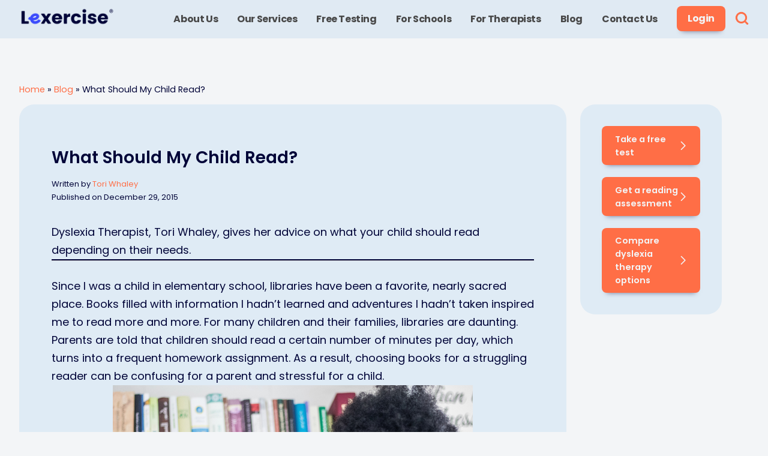

--- FILE ---
content_type: text/html; charset=UTF-8
request_url: https://www.lexercise.com/blog/what-should-my-child-read
body_size: 14331
content:
<!doctype html>
<html lang="en-US">
<head>
	<!-- Google Tag Manager -->
	<script>
		(function(w,d,s,l,i){w[l]=w[l]||[];w[l].push({'gtm.start':
		new Date().getTime(),event:'gtm.js'});var f=d.getElementsByTagName(s)[0],
		j=d.createElement(s),dl=l!='dataLayer'?'&l='+l:'';j.async=true;j.src=
		'https://www.googletagmanager.com/gtm.js?id='+i+dl;f.parentNode.insertBefore(j,f);
	})(window,document,'script','dataLayer','GTM-54GZ5QN');
	</script>
	<!-- End Google Tag Manager -->
	<!-- Pinterest tracking -->
	<meta name="p:domain_verify" content="526887d1656fcae8360ecd9c84e7b0f4"/>
	<!-- Pinterest Tracking -->
	<script>
		!function(e){if(!window.pintrk){window.pintrk = function () {
		window.pintrk.queue.push(Array.prototype.slice.call(arguments))};var
			n=window.pintrk;n.queue=[],n.version="3.0";var
			t=document.createElement("script");t.async=!0,t.src=e;var
			r=document.getElementsByTagName("script")[0];
			r.parentNode.insertBefore(t,r)}}("https://s.pinimg.com/ct/core.js");
		pintrk('load', '2612591811161', {em: 'support@lexercise.com'});
		pintrk('page');
		pintrk('track', 'pagevisit');
	</script>
	<!-- Pinterest Tracking -->
	<!-- Facebook Pixel Code -->	
	<script>
		!(function (f, b, e, v, n, t, s) {
				if (f.fbq) return;
				n = f.fbq = function () {
						n.callMethod ? n.callMethod.apply(n, arguments) : n.queue.push(arguments);
				};
				if (!f._fbq) f._fbq = n;
				n.push = n;
				n.loaded = !0;
				n.version = "2.0";
				n.queue = [];
				t = b.createElement(e);
				t.async = !0;
				t.src = v;
				s = b.getElementsByTagName(e)[0];
				s.parentNode.insertBefore(t, s);
		})(window, document, "script", "https://connect.facebook.net/en_US/fbevents.js");
		fbq("init", "117655517854606");
		fbq("track", "PageView");
	</script>
	<!-- End Facebook Pixel Code -->
	<!-- Spotify Pixel Code -->	
	<script>
		(function(w, d){
			var id='spdt-capture', n='script';
			if (!d.getElementById(id)) {
				w.spdt =
					w.spdt ||
					function() {
						(w.spdt.q = w.spdt.q || []).push(arguments);
					};
				var e = d.createElement(n); e.id = id; e.async=1;
				e.src = 'https://pixel.byspotify.com/ping.min.js';
				var s = d.getElementsByTagName(n)[0];
				s.parentNode.insertBefore(e, s);
			}
			w.spdt('conf', { key: '5c7a0e73728448658a59788533c20983' });
			w.spdt('view');
		})(window, document);
	</script>
	<!-- End Spotify Pixel Code -->
	<!--  Hotjar Tracking Code for https://www.lexercise.com/ -->
	<script>
	(function(h,o,t,j,a,r){
			h.hj=h.hj||function(){(h.hj.q=h.hj.q||[]).push(arguments)};
			h._hjSettings={hjid:6451400,hjsv:6};
			a=o.getElementsByTagName('head')[0];
			r=o.createElement('script');r.async=1;
			r.src=t+h._hjSettings.hjid+j+h._hjSettings.hjsv;
			a.appendChild(r);
	})(window,document,'https://static.hotjar.com/c/hotjar-','.js?sv=');
	</script>
	<!--  End Hotjar Tracking Code for https://www.lexercise.com/ -->
	<!-- End Tracking codes -->
	<meta charset="UTF-8">
	<meta name="viewport" content="width=device-width, initial-scale=1">
	<link rel="profile" href="https://gmpg.org/xfn/11">

	<meta name='robots' content='index, follow, max-image-preview:large, max-snippet:-1, max-video-preview:-1' />
	<style>img:is([sizes="auto" i], [sizes^="auto," i]) { contain-intrinsic-size: 3000px 1500px }</style>
	
	<!-- This site is optimized with the Yoast SEO plugin v26.4 - https://yoast.com/wordpress/plugins/seo/ -->
	<title>What Should My Child Read? - Lexercise</title>
	<meta name="description" content="Finding the right book for a struggling reader is difficult. What your child should read depends on the purpose. Find answers here." />
	<link rel="canonical" href="https://www.lexercise.com/blog/what-should-my-child-read" />
	<meta property="og:locale" content="en_US" />
	<meta property="og:type" content="article" />
	<meta property="og:title" content="What Should My Child Read? - Lexercise" />
	<meta property="og:description" content="Finding the right book for a struggling reader is difficult. What your child should read depends on the purpose. Find answers here." />
	<meta property="og:url" content="https://www.lexercise.com/blog/what-should-my-child-read" />
	<meta property="og:site_name" content="Lexercise" />
	<meta property="article:publisher" content="https://www.facebook.com/LexerciseNews/" />
	<meta property="article:published_time" content="2015-12-29T22:02:31+00:00" />
	<meta property="article:modified_time" content="2025-03-09T18:59:28+00:00" />
	<meta property="og:image" content="https://www.lexercise.com/wp-content/uploads/2023/03/Blog-Banners.png" />
	<meta property="og:image:width" content="600" />
	<meta property="og:image:height" content="400" />
	<meta property="og:image:type" content="image/png" />
	<meta name="author" content="Tori Whaley" />
	<meta name="twitter:label1" content="Written by" />
	<meta name="twitter:data1" content="Tori Whaley" />
	<meta name="twitter:label2" content="Est. reading time" />
	<meta name="twitter:data2" content="5 minutes" />
	<script type="application/ld+json" class="yoast-schema-graph">{"@context":"https://schema.org","@graph":[{"@type":"Article","@id":"https://www.lexercise.com/blog/what-should-my-child-read#article","isPartOf":{"@id":"https://www.lexercise.com/blog/what-should-my-child-read"},"author":{"name":"Tori Whaley","@id":"https://www.lexercise.com/#/schema/person/ffc89ed6193df1840b92fd07d62a584b"},"headline":"What Should My Child Read?","datePublished":"2015-12-29T22:02:31+00:00","dateModified":"2025-03-09T18:59:28+00:00","mainEntityOfPage":{"@id":"https://www.lexercise.com/blog/what-should-my-child-read"},"wordCount":714,"commentCount":0,"publisher":{"@id":"https://www.lexercise.com/#organization"},"image":{"@id":"https://www.lexercise.com/blog/what-should-my-child-read#primaryimage"},"thumbnailUrl":"https://www.lexercise.com/wp-content/uploads/2023/03/Blog-Banners.png","keywords":["dyslexia","dyslexia practice","dyslexia reading","dyslexia treatment","early reading","elementary reading","grade level","kids reading","learning reading","reading","reading aloud","reading comprehension","reading intervention","reading level","reading practice","struggling reader"],"articleSection":["Blog Posts","Dyslexia","Reading, Writing, and Study Tips"],"inLanguage":"en-US","potentialAction":[{"@type":"CommentAction","name":"Comment","target":["https://www.lexercise.com/blog/what-should-my-child-read#respond"]}]},{"@type":"WebPage","@id":"https://www.lexercise.com/blog/what-should-my-child-read","url":"https://www.lexercise.com/blog/what-should-my-child-read","name":"What Should My Child Read? - Lexercise","isPartOf":{"@id":"https://www.lexercise.com/#website"},"primaryImageOfPage":{"@id":"https://www.lexercise.com/blog/what-should-my-child-read#primaryimage"},"image":{"@id":"https://www.lexercise.com/blog/what-should-my-child-read#primaryimage"},"thumbnailUrl":"https://www.lexercise.com/wp-content/uploads/2023/03/Blog-Banners.png","datePublished":"2015-12-29T22:02:31+00:00","dateModified":"2025-03-09T18:59:28+00:00","description":"Finding the right book for a struggling reader is difficult. What your child should read depends on the purpose. Find answers here.","breadcrumb":{"@id":"https://www.lexercise.com/blog/what-should-my-child-read#breadcrumb"},"inLanguage":"en-US","potentialAction":[{"@type":"ReadAction","target":["https://www.lexercise.com/blog/what-should-my-child-read"]}]},{"@type":"ImageObject","inLanguage":"en-US","@id":"https://www.lexercise.com/blog/what-should-my-child-read#primaryimage","url":"https://www.lexercise.com/wp-content/uploads/2023/03/Blog-Banners.png","contentUrl":"https://www.lexercise.com/wp-content/uploads/2023/03/Blog-Banners.png","width":600,"height":400},{"@type":"BreadcrumbList","@id":"https://www.lexercise.com/blog/what-should-my-child-read#breadcrumb","itemListElement":[{"@type":"ListItem","position":1,"name":"Home","item":"https://www.lexercise.com/"},{"@type":"ListItem","position":2,"name":"Blog","item":"https://www.lexercise.com/blog"},{"@type":"ListItem","position":3,"name":"What Should My Child Read?"}]},{"@type":"WebSite","@id":"https://www.lexercise.com/#website","url":"https://www.lexercise.com/","name":"Lexercise","description":"More Than Just a Literacy Platform","publisher":{"@id":"https://www.lexercise.com/#organization"},"potentialAction":[{"@type":"SearchAction","target":{"@type":"EntryPoint","urlTemplate":"https://www.lexercise.com/?s={search_term_string}"},"query-input":{"@type":"PropertyValueSpecification","valueRequired":true,"valueName":"search_term_string"}}],"inLanguage":"en-US"},{"@type":"Organization","@id":"https://www.lexercise.com/#organization","name":"Lexercise","url":"https://www.lexercise.com/","logo":{"@type":"ImageObject","inLanguage":"en-US","@id":"https://www.lexercise.com/#/schema/logo/image/","url":"https://www.lexercise.com/wp-content/uploads/2023/03/lexercise-logo-primary-positive-full-color.png","contentUrl":"https://www.lexercise.com/wp-content/uploads/2023/03/lexercise-logo-primary-positive-full-color.png","width":354,"height":70,"caption":"Lexercise"},"image":{"@id":"https://www.lexercise.com/#/schema/logo/image/"},"sameAs":["https://www.facebook.com/LexerciseNews/","https://x.com/LexerciseNews","https://www.linkedin.com/company/332752","https://www.pinterest.com/lexercisenews/"]},{"@type":"Person","@id":"https://www.lexercise.com/#/schema/person/ffc89ed6193df1840b92fd07d62a584b","name":"Tori Whaley","description":"Since 2003, Tori has been a committed special educator, working as an elementary special education teacher. Her drive to improve outcomes for her students with dyslexia led her to the Neuhaus Education Center, where she was trained in Orton-Gillingham the summer after her first year of teaching. \"I was so frustrated as a first year teacher, not knowing how to meet my students' needs. I spent the entire summer learning about dyslexia and was thrilled by my students' progress the next year!\" Since then, she has used the method in English and Spanish with students in three states. In 2009, Tori completed her M.Ed. in Special Education at the Peabody College of Vanderbilt University, where she focused on educational strategies for students with learning disabilities. Tori joined the Lexercise team full-time in early 2014 after seeing students online for over a year. When she is not working, Tori loves to read, cook, garden, and spend as much time outdoors as possible.","url":"https://www.lexercise.com/blog/author/tori-whaley"}]}</script>
	<!-- / Yoast SEO plugin. -->


<script>
window._wpemojiSettings = {"baseUrl":"https:\/\/s.w.org\/images\/core\/emoji\/16.0.1\/72x72\/","ext":".png","svgUrl":"https:\/\/s.w.org\/images\/core\/emoji\/16.0.1\/svg\/","svgExt":".svg","source":{"concatemoji":"https:\/\/www.lexercise.com\/wp-includes\/js\/wp-emoji-release.min.js?ver=6.8.3"}};
/*! This file is auto-generated */
!function(s,n){var o,i,e;function c(e){try{var t={supportTests:e,timestamp:(new Date).valueOf()};sessionStorage.setItem(o,JSON.stringify(t))}catch(e){}}function p(e,t,n){e.clearRect(0,0,e.canvas.width,e.canvas.height),e.fillText(t,0,0);var t=new Uint32Array(e.getImageData(0,0,e.canvas.width,e.canvas.height).data),a=(e.clearRect(0,0,e.canvas.width,e.canvas.height),e.fillText(n,0,0),new Uint32Array(e.getImageData(0,0,e.canvas.width,e.canvas.height).data));return t.every(function(e,t){return e===a[t]})}function u(e,t){e.clearRect(0,0,e.canvas.width,e.canvas.height),e.fillText(t,0,0);for(var n=e.getImageData(16,16,1,1),a=0;a<n.data.length;a++)if(0!==n.data[a])return!1;return!0}function f(e,t,n,a){switch(t){case"flag":return n(e,"\ud83c\udff3\ufe0f\u200d\u26a7\ufe0f","\ud83c\udff3\ufe0f\u200b\u26a7\ufe0f")?!1:!n(e,"\ud83c\udde8\ud83c\uddf6","\ud83c\udde8\u200b\ud83c\uddf6")&&!n(e,"\ud83c\udff4\udb40\udc67\udb40\udc62\udb40\udc65\udb40\udc6e\udb40\udc67\udb40\udc7f","\ud83c\udff4\u200b\udb40\udc67\u200b\udb40\udc62\u200b\udb40\udc65\u200b\udb40\udc6e\u200b\udb40\udc67\u200b\udb40\udc7f");case"emoji":return!a(e,"\ud83e\udedf")}return!1}function g(e,t,n,a){var r="undefined"!=typeof WorkerGlobalScope&&self instanceof WorkerGlobalScope?new OffscreenCanvas(300,150):s.createElement("canvas"),o=r.getContext("2d",{willReadFrequently:!0}),i=(o.textBaseline="top",o.font="600 32px Arial",{});return e.forEach(function(e){i[e]=t(o,e,n,a)}),i}function t(e){var t=s.createElement("script");t.src=e,t.defer=!0,s.head.appendChild(t)}"undefined"!=typeof Promise&&(o="wpEmojiSettingsSupports",i=["flag","emoji"],n.supports={everything:!0,everythingExceptFlag:!0},e=new Promise(function(e){s.addEventListener("DOMContentLoaded",e,{once:!0})}),new Promise(function(t){var n=function(){try{var e=JSON.parse(sessionStorage.getItem(o));if("object"==typeof e&&"number"==typeof e.timestamp&&(new Date).valueOf()<e.timestamp+604800&&"object"==typeof e.supportTests)return e.supportTests}catch(e){}return null}();if(!n){if("undefined"!=typeof Worker&&"undefined"!=typeof OffscreenCanvas&&"undefined"!=typeof URL&&URL.createObjectURL&&"undefined"!=typeof Blob)try{var e="postMessage("+g.toString()+"("+[JSON.stringify(i),f.toString(),p.toString(),u.toString()].join(",")+"));",a=new Blob([e],{type:"text/javascript"}),r=new Worker(URL.createObjectURL(a),{name:"wpTestEmojiSupports"});return void(r.onmessage=function(e){c(n=e.data),r.terminate(),t(n)})}catch(e){}c(n=g(i,f,p,u))}t(n)}).then(function(e){for(var t in e)n.supports[t]=e[t],n.supports.everything=n.supports.everything&&n.supports[t],"flag"!==t&&(n.supports.everythingExceptFlag=n.supports.everythingExceptFlag&&n.supports[t]);n.supports.everythingExceptFlag=n.supports.everythingExceptFlag&&!n.supports.flag,n.DOMReady=!1,n.readyCallback=function(){n.DOMReady=!0}}).then(function(){return e}).then(function(){var e;n.supports.everything||(n.readyCallback(),(e=n.source||{}).concatemoji?t(e.concatemoji):e.wpemoji&&e.twemoji&&(t(e.twemoji),t(e.wpemoji)))}))}((window,document),window._wpemojiSettings);
</script>
<style id='wp-emoji-styles-inline-css'>

	img.wp-smiley, img.emoji {
		display: inline !important;
		border: none !important;
		box-shadow: none !important;
		height: 1em !important;
		width: 1em !important;
		margin: 0 0.07em !important;
		vertical-align: -0.1em !important;
		background: none !important;
		padding: 0 !important;
	}
</style>
<link rel='stylesheet' id='wp-block-library-css' href='https://www.lexercise.com/wp-includes/css/dist/block-library/style.min.css?ver=6.8.3' media='all' />
<style id='classic-theme-styles-inline-css'>
/*! This file is auto-generated */
.wp-block-button__link{color:#fff;background-color:#32373c;border-radius:9999px;box-shadow:none;text-decoration:none;padding:calc(.667em + 2px) calc(1.333em + 2px);font-size:1.125em}.wp-block-file__button{background:#32373c;color:#fff;text-decoration:none}
</style>
<link rel='stylesheet' id='megamenu-css' href='https://www.lexercise.com/wp-content/uploads/maxmegamenu/style.css?ver=aba935' media='all' />
<link rel='stylesheet' id='dashicons-css' href='https://www.lexercise.com/wp-includes/css/dashicons.min.css?ver=6.8.3' media='all' />
<link rel='stylesheet' id='vendor-css-css' href='https://www.lexercise.com/wp-content/themes/lexercise2023/webpack-dist/vendor.css?ver=1705114250' media='all' />
<link rel='stylesheet' id='legacy-css-css' href='https://www.lexercise.com/wp-content/themes/lexercise2023/webpack-dist/legacy.css?ver=1764103221' media='all' />
<script src="https://www.lexercise.com/wp-content/themes/lexercise2023/webpack-dist/jquery.bundle.js?ver=1705114250" id="jquery-js"></script>
<link rel="https://api.w.org/" href="https://www.lexercise.com/wp-json/" /><link rel="alternate" title="JSON" type="application/json" href="https://www.lexercise.com/wp-json/wp/v2/posts/5225" /><link rel="EditURI" type="application/rsd+xml" title="RSD" href="https://www.lexercise.com/xmlrpc.php?rsd" />
<link rel='shortlink' href='https://www.lexercise.com/?p=5225' />
<link rel="alternate" title="oEmbed (JSON)" type="application/json+oembed" href="https://www.lexercise.com/wp-json/oembed/1.0/embed?url=https%3A%2F%2Fwww.lexercise.com%2Fblog%2Fwhat-should-my-child-read" />
<link rel="alternate" title="oEmbed (XML)" type="text/xml+oembed" href="https://www.lexercise.com/wp-json/oembed/1.0/embed?url=https%3A%2F%2Fwww.lexercise.com%2Fblog%2Fwhat-should-my-child-read&#038;format=xml" />
<style id="essential-blocks-global-styles">
            :root {
                --eb-global-primary-color: #101828;
--eb-global-secondary-color: #475467;
--eb-global-tertiary-color: #98A2B3;
--eb-global-text-color: #475467;
--eb-global-heading-color: #1D2939;
--eb-global-link-color: #444CE7;
--eb-global-background-color: #F9FAFB;
--eb-global-button-text-color: #FFFFFF;
--eb-global-button-background-color: #101828;
--eb-gradient-primary-color: linear-gradient(90deg, hsla(259, 84%, 78%, 1) 0%, hsla(206, 67%, 75%, 1) 100%);
--eb-gradient-secondary-color: linear-gradient(90deg, hsla(18, 76%, 85%, 1) 0%, hsla(203, 69%, 84%, 1) 100%);
--eb-gradient-tertiary-color: linear-gradient(90deg, hsla(248, 21%, 15%, 1) 0%, hsla(250, 14%, 61%, 1) 100%);
--eb-gradient-background-color: linear-gradient(90deg, rgb(250, 250, 250) 0%, rgb(233, 233, 233) 49%, rgb(244, 243, 243) 100%);

                --eb-tablet-breakpoint: 1024px;
--eb-mobile-breakpoint: 767px;

            }
            
            
        </style>		<style type="text/css">
					.site-title,
			.site-description {
				position: absolute;
				clip: rect(1px, 1px, 1px, 1px);
				}
					</style>
		<link rel="icon" href="https://www.lexercise.com/wp-content/uploads/2023/03/lexercise-favicon.png" sizes="32x32" />
<link rel="icon" href="https://www.lexercise.com/wp-content/uploads/2023/03/lexercise-favicon.png" sizes="192x192" />
<link rel="apple-touch-icon" href="https://www.lexercise.com/wp-content/uploads/2023/03/lexercise-favicon.png" />
<meta name="msapplication-TileImage" content="https://www.lexercise.com/wp-content/uploads/2023/03/lexercise-favicon.png" />
<style type="text/css">/** Mega Menu CSS: fs **/</style>
	
</head>

<body class="wp-singular post-template-default single single-post postid-5225 single-format-standard wp-custom-logo wp-theme-lexercise2023 mega-menu-menu-1 mega-menu-login-mobile no-sidebar what-should-my-child-read">
<!--(noscript tags) -->
<noscript><iframe src="https://www.googletagmanager.com/ns.html?id=GTM-54GZ5QN" height="0" width="0" style="display:none;visibility:hidden"></iframe></noscript>
<noscript>
	<img height="1" width="1" style="display:none;" alt=""
		src="https://ct.pinterest.com/v3/?event=init&tid=2612591811161&pd[em]=5e282a5516accc2cf9a4e46b89b736ed1fd89e666b9a3050b5803d367c2ddba6&noscript=1" />
</noscript>
<noscript> <img height="1" width="1" src="https://www.facebook.com/tr?id=117655517854606&ev=PageView&noscript=1" /></noscript>
	<!-- (noscript tags) -->
<div id="page" class="site">
	<a class="skip-link screen-reader-text" href="#primary">Skip to content</a>

	<header id="lex-header">
		<div id="masthead" class="site-header inline-flex-sb">
			<div class="site-branding">
				<a href="https://www.lexercise.com/" class="custom-logo-link" rel="home"><img width="354" height="70" src="https://www.lexercise.com/wp-content/uploads/2023/03/lexercise-logo-primary-positive-full-color.png" class="custom-logo" alt="Lexercise" decoding="async" srcset="https://www.lexercise.com/wp-content/uploads/2023/03/lexercise-logo-primary-positive-full-color.png 354w, https://www.lexercise.com/wp-content/uploads/2023/03/lexercise-logo-primary-positive-full-color-300x59.png 300w" sizes="(max-width: 354px) 100vw, 354px" /></a>				<a href="https://www.lexercise.com/" class="mobile-logo"><img src="/wp-content/uploads/2023/06/lexercise-mobile-logo.png" alt="Lexercise mobile logo"></a>
									<p class="site-title"><a href="https://www.lexercise.com/" rel="home">Lexercise</a></p>
										<p class="site-description">More Than Just a Literacy Platform</p>
							</div><!-- .site-branding -->
			<nav id="site-navigation" class="main-navigation inline-flex">
				<div id="login-mobile">
				<div id="mega-menu-wrap-login-mobile" class="mega-menu-wrap"><div class="mega-menu-toggle"><div class="mega-toggle-blocks-left"></div><div class="mega-toggle-blocks-center"></div><div class="mega-toggle-blocks-right"><div class='mega-toggle-block mega-menu-toggle-animated-block mega-toggle-block-0' id='mega-toggle-block-0'><button aria-label="Toggle Menu" class="mega-toggle-animated mega-toggle-animated-slider" type="button" aria-expanded="false">
                  <span class="mega-toggle-animated-box">
                    <span class="mega-toggle-animated-inner"></span>
                  </span>
                </button></div></div></div><ul id="mega-menu-login-mobile" class="mega-menu max-mega-menu mega-menu-horizontal mega-no-js" data-event="click" data-effect="fade_up" data-effect-speed="200" data-effect-mobile="disabled" data-effect-speed-mobile="0" data-mobile-force-width="false" data-second-click="go" data-document-click="collapse" data-vertical-behaviour="standard" data-breakpoint="0" data-unbind="true" data-mobile-state="collapse_all" data-mobile-direction="vertical" data-hover-intent-timeout="300" data-hover-intent-interval="100"><li class="mega-nav-search mega-menu-item mega-menu-item-type-custom mega-menu-item-object-custom mega-menu-item-has-children mega-menu-megamenu mega-menu-grid mega-align-bottom-left mega-menu-grid mega-hide-arrow mega-disable-link mega-menu-item-8637 nav-search" id="mega-menu-item-8637"><a class="mega-menu-link" tabindex="0" aria-expanded="false" role="button"><span class="mega-indicator" aria-hidden="true"></span></a>
<ul class="mega-sub-menu" role='presentation'>
<li class="mega-menu-row" id="mega-menu-8637-0">
	<ul class="mega-sub-menu" style='--columns:12' role='presentation'>
<li class="mega-menu-column mega-menu-columns-12-of-12" style="--columns:12; --span:12" id="mega-menu-8637-0-0">
		<ul class="mega-sub-menu">
<li class="mega-menu-item mega-menu-item-type-widget widget_search mega-menu-item-search-4" id="mega-menu-item-search-4"><form method="get" id="searchform" action="https://www.lexercise.com/">
  <div class="input-icon-left">
    <i class="lex-icon icon-lex-magnify"></i>
    <input type="search" size="14" value="" name="s" id="s" class="s search-input" placeholder="Enter your search term"/>
  </div>
    <button class="lex-btn btn-primary" type="submit" id="searchsubmit" value="">Search</button>
</form></li>		</ul>
</li>	</ul>
</li></ul>
</li><li class="mega-nav-btn-login mega-menu-item mega-menu-item-type-custom mega-menu-item-object-custom mega-menu-item-has-children mega-align-bottom-right mega-menu-flyout mega-hide-arrow mega-disable-link mega-menu-item-8598 nav-btn-login" id="mega-menu-item-8598"><a class="mega-menu-link" tabindex="0" aria-expanded="false" role="button">Login<span class="mega-indicator" aria-hidden="true"></span></a>
<ul class="mega-sub-menu">
<li class="mega-menu-item mega-menu-item-type-custom mega-menu-item-object-custom mega-menu-item-8599" id="mega-menu-item-8599"><a target="_blank" class="mega-menu-link" href="https://app.lexercise.com/parent/login">Parents</a></li><li class="mega-menu-item mega-menu-item-type-custom mega-menu-item-object-custom mega-menu-item-8600" id="mega-menu-item-8600"><a target="_blank" class="mega-menu-link" href="https://app.lexercise.com/mylexercise">Students</a></li><li class="mega-menu-item mega-menu-item-type-custom mega-menu-item-object-custom mega-menu-item-8602" id="mega-menu-item-8602"><a target="_blank" class="mega-menu-link" href="https://app.lexercise.com/teacher/login">School Administrators & Teachers</a></li><li class="mega-menu-item mega-menu-item-type-custom mega-menu-item-object-custom mega-menu-item-8603" id="mega-menu-item-8603"><a target="_blank" class="mega-menu-link" href="https://app.lexercise.com/login">Therapists</a></li></ul>
</li></ul></div>				</div>
				<div id="mega-menu-wrap-menu-1" class="mega-menu-wrap"><div class="mega-menu-toggle"><div class="mega-toggle-blocks-left"></div><div class="mega-toggle-blocks-center"></div><div class="mega-toggle-blocks-right"><div class='mega-toggle-block mega-menu-toggle-animated-block mega-toggle-block-0' id='mega-toggle-block-0'><button aria-label="Toggle Menu" class="mega-toggle-animated mega-toggle-animated-slider" type="button" aria-expanded="false">
                  <span class="mega-toggle-animated-box">
                    <span class="mega-toggle-animated-inner"></span>
                  </span>
                </button></div></div></div><ul id="mega-menu-menu-1" class="mega-menu max-mega-menu mega-menu-horizontal mega-no-js" data-event="click" data-effect="fade_up" data-effect-speed="200" data-effect-mobile="slide" data-effect-speed-mobile="400" data-panel-inner-width="0" data-mobile-force-width="false" data-second-click="go" data-document-click="collapse" data-vertical-behaviour="standard" data-breakpoint="1024" data-unbind="true" data-mobile-state="collapse_all" data-mobile-direction="vertical" data-hover-intent-timeout="300" data-hover-intent-interval="100"><li class="mega-menu-item mega-menu-item-type-custom mega-menu-item-object-custom mega-menu-item-has-children mega-menu-megamenu mega-menu-grid mega-align-bottom-left mega-menu-grid mega-hide-arrow mega-close-after-click mega-disable-link mega-menu-item-8563" id="mega-menu-item-8563"><a class="mega-menu-link" tabindex="0" aria-expanded="false" role="button">About Us<span class="mega-indicator" aria-hidden="true"></span></a>
<ul class="mega-sub-menu" role='presentation'>
<li class="mega-menu-row" id="mega-menu-8563-0">
	<ul class="mega-sub-menu" style='--columns:12' role='presentation'>
<li class="mega-menu-column mega-menu-columns-12-of-12" style="--columns:12; --span:12" id="mega-menu-8563-0-0">
		<ul class="mega-sub-menu">
<li class="mega-menu-item mega-menu-item-type-custom mega-menu-item-object-custom mega-menu-item-10914" id="mega-menu-item-10914"><a class="mega-menu-link" href="/about">Our Story</a></li><li class="mega-menu-item mega-menu-item-type-custom mega-menu-item-object-custom mega-menu-item-11376" id="mega-menu-item-11376"><a class="mega-menu-link" href="/team">Meet Our Team</a></li><li class="mega-menu-item mega-menu-item-type-custom mega-menu-item-object-custom mega-menu-item-10915" id="mega-menu-item-10915"><a class="mega-menu-link" href="/about/teletherapy-partners">Meet Our Therapists</a></li><li class="mega-menu-item mega-menu-item-type-custom mega-menu-item-object-custom mega-menu-item-10923" id="mega-menu-item-10923"><a class="mega-menu-link" href="/dyslexia-services/what-people-are-saying">Family Testimonials</a></li><li class="mega-menu-item mega-menu-item-type-custom mega-menu-item-object-custom mega-menu-item-10916" id="mega-menu-item-10916"><a class="mega-menu-link" href="/online-dyslexia-program-guarantee">Our Program Guarantee</a></li>		</ul>
</li>	</ul>
</li></ul>
</li><li class="mega-menu-item mega-menu-item-type-custom mega-menu-item-object-custom mega-menu-item-has-children mega-menu-megamenu mega-menu-grid mega-align-bottom-left mega-menu-grid mega-hide-arrow mega-close-after-click mega-disable-link mega-menu-item-8567" id="mega-menu-item-8567"><a class="mega-menu-link" tabindex="0" aria-expanded="false" role="button">Our Services<span class="mega-indicator" aria-hidden="true"></span></a>
<ul class="mega-sub-menu" role='presentation'>
<li class="mega-menu-row" id="mega-menu-8567-0">
	<ul class="mega-sub-menu" style='--columns:12' role='presentation'>
<li class="mega-menu-column mega-menu-columns-12-of-12" style="--columns:12; --span:12" id="mega-menu-8567-0-0">
		<ul class="mega-sub-menu">
<li class="mega-menu-item mega-menu-item-type-custom mega-menu-item-object-custom mega-menu-item-10917" id="mega-menu-item-10917"><a class="mega-menu-link" href="/online-dyslexia-treatment">Online Dyslexia Therapy</a></li><li class="mega-menu-item mega-menu-item-type-custom mega-menu-item-object-custom mega-menu-item-10918" id="mega-menu-item-10918"><a class="mega-menu-link" href="/help-homeschooling-dyslexia">Homeschooling Families</a></li><li class="mega-menu-item mega-menu-item-type-custom mega-menu-item-object-custom mega-menu-item-10919" id="mega-menu-item-10919"><a class="mega-menu-link" href="/reading-spelling-assessment">Reading and Spelling Inventory</a></li><li class="mega-menu-item mega-menu-item-type-custom mega-menu-item-object-custom mega-menu-item-10920" id="mega-menu-item-10920"><a class="mega-menu-link" href="/dyslexia-services/full-dyslexia-evaluation">Language Literacy Evaluation</a></li><li class="mega-menu-item mega-menu-item-type-custom mega-menu-item-object-custom mega-menu-item-10922" id="mega-menu-item-10922"><a class="mega-menu-link" href="/tests">Free Testing</a></li><li class="mega-menu-item mega-menu-item-type-custom mega-menu-item-object-custom mega-menu-item-10924" id="mega-menu-item-10924"><a class="mega-menu-link" href="/find-dyslexia-therapist">Connect with a Therapist</a></li><li class="mega-menu-item mega-menu-item-type-custom mega-menu-item-object-custom mega-menu-item-10925" id="mega-menu-item-10925"><a class="mega-menu-link" href="/games">Try Our Educational Games</a></li>		</ul>
</li>	</ul>
</li></ul>
</li><li class="mega-menu-item mega-menu-item-type-custom mega-menu-item-object-custom mega-menu-item-has-children mega-menu-megamenu mega-menu-grid mega-align-bottom-left mega-menu-grid mega-hide-arrow mega-close-after-click mega-disable-link mega-menu-item-8576" id="mega-menu-item-8576"><a class="mega-menu-link" tabindex="0" aria-expanded="false" role="button">Free Testing<span class="mega-indicator" aria-hidden="true"></span></a>
<ul class="mega-sub-menu" role='presentation'>
<li class="mega-menu-row" id="mega-menu-8576-0">
	<ul class="mega-sub-menu" style='--columns:12' role='presentation'>
<li class="mega-menu-column mega-menu-columns-12-of-12" style="--columns:12; --span:12" id="mega-menu-8576-0-0">
		<ul class="mega-sub-menu">
<li class="mega-menu-item mega-menu-item-type-custom mega-menu-item-object-custom mega-menu-item-10926" id="mega-menu-item-10926"><a class="mega-menu-link" href="/tests/dyslexia-test">Dyslexia Test</a></li><li class="mega-menu-item mega-menu-item-type-custom mega-menu-item-object-custom mega-menu-item-10927" id="mega-menu-item-10927"><a class="mega-menu-link" href="/tests/dysgraphia-test">Dysgraphia Test</a></li><li class="mega-menu-item mega-menu-item-type-custom mega-menu-item-object-custom mega-menu-item-10928" id="mega-menu-item-10928"><a class="mega-menu-link" href="/tests/learning-disability-test">Learning Disability Test</a></li><li class="mega-menu-item mega-menu-item-type-custom mega-menu-item-object-custom mega-menu-item-10929" id="mega-menu-item-10929"><a class="mega-menu-link" href="/tests/emotional-behavioral-problems-test">Emotional and Behavioral Test</a></li><li class="mega-menu-item mega-menu-item-type-custom mega-menu-item-object-custom mega-menu-item-10930" id="mega-menu-item-10930"><a class="mega-menu-link" href="/tests/listening-comprehension-test">Listening Comprehension Test</a></li><li class="mega-menu-item mega-menu-item-type-custom mega-menu-item-object-custom mega-menu-item-10931" id="mega-menu-item-10931"><a class="mega-menu-link" href="/schools/mississippi-dyslexia-screener">Mississippi Screener for Schools</a></li>		</ul>
</li>	</ul>
</li></ul>
</li><li class="mega-menu-item mega-menu-item-type-custom mega-menu-item-object-custom mega-menu-item-has-children mega-menu-megamenu mega-menu-grid mega-align-bottom-left mega-menu-grid mega-hide-arrow mega-close-after-click mega-disable-link mega-menu-item-11611" id="mega-menu-item-11611"><a class="mega-menu-link" tabindex="0" aria-expanded="false" role="button">For Schools<span class="mega-indicator" aria-hidden="true"></span></a>
<ul class="mega-sub-menu" role='presentation'>
<li class="mega-menu-row" id="mega-menu-11611-0">
	<ul class="mega-sub-menu" style='--columns:12' role='presentation'>
<li class="mega-menu-column mega-menu-columns-12-of-12" style="--columns:12; --span:12" id="mega-menu-11611-0-0">
		<ul class="mega-sub-menu">
<li class="mega-menu-item mega-menu-item-type-custom mega-menu-item-object-custom mega-menu-item-11612" id="mega-menu-item-11612"><a class="mega-menu-link" href="/schools">Lexercise For Schools<sup>TM</sup></a></li><li class="mega-menu-item mega-menu-item-type-custom mega-menu-item-object-custom mega-menu-item-11613" id="mega-menu-item-11613"><a class="mega-menu-link" href="/schools/science-backed-reading-intervention">Our Research</a></li>		</ul>
</li>	</ul>
</li></ul>
</li><li class="mega-menu-item mega-menu-item-type-custom mega-menu-item-object-custom mega-menu-item-has-children mega-menu-megamenu mega-menu-grid mega-align-bottom-left mega-menu-grid mega-hide-arrow mega-close-after-click mega-disable-link mega-menu-item-8583" id="mega-menu-item-8583"><a class="mega-menu-link" tabindex="0" aria-expanded="false" role="button">For Therapists<span class="mega-indicator" aria-hidden="true"></span></a>
<ul class="mega-sub-menu" role='presentation'>
<li class="mega-menu-row" id="mega-menu-8583-0">
	<ul class="mega-sub-menu" style='--columns:12' role='presentation'>
<li class="mega-menu-column mega-menu-columns-12-of-12" style="--columns:12; --span:12" id="mega-menu-8583-0-0">
		<ul class="mega-sub-menu">
<li class="mega-menu-item mega-menu-item-type-custom mega-menu-item-object-custom mega-menu-item-10932" id="mega-menu-item-10932"><a class="mega-menu-link" href="/clinicians/lexercise-courses">Professional Courses</a></li><li class="mega-menu-item mega-menu-item-type-custom mega-menu-item-object-custom mega-menu-item-10933" id="mega-menu-item-10933"><a class="mega-menu-link" href="/clinicians">Becoming a Lexercise Therapist</a></li>		</ul>
</li>	</ul>
</li></ul>
</li><li class="mega-menu-item mega-menu-item-type-post_type mega-menu-item-object-page mega-current_page_parent mega-align-bottom-left mega-menu-flyout mega-menu-item-8586" id="mega-menu-item-8586"><a class="mega-menu-link" href="https://www.lexercise.com/blog" tabindex="0">Blog</a></li><li class="mega-menu-item mega-menu-item-type-custom mega-menu-item-object-custom mega-menu-item-has-children mega-menu-megamenu mega-menu-grid mega-align-bottom-left mega-menu-grid mega-hide-arrow mega-close-after-click mega-disable-link mega-menu-item-8587" id="mega-menu-item-8587"><a class="mega-menu-link" tabindex="0" aria-expanded="false" role="button">Contact Us<span class="mega-indicator" aria-hidden="true"></span></a>
<ul class="mega-sub-menu" role='presentation'>
<li class="mega-menu-row" id="mega-menu-8587-0">
	<ul class="mega-sub-menu" style='--columns:12' role='presentation'>
<li class="mega-menu-column mega-menu-columns-12-of-12" style="--columns:12; --span:12" id="mega-menu-8587-0-0">
		<ul class="mega-sub-menu">
<li class="mega-menu-item mega-menu-item-type-custom mega-menu-item-object-custom mega-menu-item-10934" id="mega-menu-item-10934"><a class="mega-menu-link" href="/consultation">Schedule a Free Consultation</a></li><li class="mega-menu-item mega-menu-item-type-custom mega-menu-item-object-custom mega-menu-item-10935" id="mega-menu-item-10935"><a class="mega-menu-link" href="/contact-us">Connect with Us</a></li>		</ul>
</li>	</ul>
</li></ul>
</li><li class="mega-nav-btn-login mega-menu-item mega-menu-item-type-custom mega-menu-item-object-custom mega-menu-item-has-children mega-menu-megamenu mega-menu-grid mega-align-bottom-right mega-menu-grid mega-hide-arrow mega-hide-on-mobile mega-disable-link mega-menu-item-8590 nav-btn-login" id="mega-menu-item-8590"><a class="mega-menu-link" tabindex="0" aria-expanded="false" role="button">Login<span class="mega-indicator" aria-hidden="true"></span></a>
<ul class="mega-sub-menu" role='presentation'>
<li class="mega-menu-row" id="mega-menu-8590-0">
	<ul class="mega-sub-menu" style='--columns:12' role='presentation'>
<li class="mega-menu-column mega-menu-columns-12-of-12" style="--columns:12; --span:12" id="mega-menu-8590-0-0">
		<ul class="mega-sub-menu">
<li class="mega-menu-item mega-menu-item-type-custom mega-menu-item-object-custom mega-menu-item-8591" id="mega-menu-item-8591"><a target="_blank" class="mega-menu-link" href="https://app.lexercise.com/parent/login">Parents</a></li><li class="mega-menu-item mega-menu-item-type-custom mega-menu-item-object-custom mega-menu-item-8592" id="mega-menu-item-8592"><a target="_blank" class="mega-menu-link" href="https://app.lexercise.com/mylexercise">Students</a></li><li class="mega-menu-item mega-menu-item-type-custom mega-menu-item-object-custom mega-menu-item-8593" id="mega-menu-item-8593"><a target="_blank" class="mega-menu-link" href="https://app.lexercise.com/teacher/login">School Administrators & Teachers</a></li><li class="mega-menu-item mega-menu-item-type-custom mega-menu-item-object-custom mega-menu-item-8594" id="mega-menu-item-8594"><a target="_blank" class="mega-menu-link" href="https://app.lexercise.com/login">Therapists</a></li>		</ul>
</li>	</ul>
</li></ul>
</li><li class="mega-nav-search mega-menu-item mega-menu-item-type-custom mega-menu-item-object-custom mega-menu-item-has-children mega-menu-megamenu mega-menu-grid mega-align-bottom-right mega-menu-grid mega-hide-arrow mega-hide-on-mobile mega-disable-link mega-menu-item-8595 nav-search" id="mega-menu-item-8595"><a class="mega-menu-link" tabindex="0" aria-expanded="false" role="button"><img class="search-icn" src="/wp-content/themes/lexercise2023/images/graphic-elements/search-icon.png" alt"Lexercise search"><span class="mega-indicator" aria-hidden="true"></span></a>
<ul class="mega-sub-menu" role='presentation'>
<li class="mega-menu-row" id="mega-menu-8595-0">
	<ul class="mega-sub-menu" style='--columns:12' role='presentation'>
<li class="mega-menu-column mega-menu-columns-12-of-12" style="--columns:12; --span:12" id="mega-menu-8595-0-0">
		<ul class="mega-sub-menu">
<li class="mega-menu-item mega-menu-item-type-widget widget_search mega-menu-item-search-2" id="mega-menu-item-search-2"><form method="get" id="searchform" action="https://www.lexercise.com/">
  <div class="input-icon-left">
    <i class="lex-icon icon-lex-magnify"></i>
    <input type="search" size="14" value="" name="s" id="s" class="s search-input" placeholder="Enter your search term"/>
  </div>
    <button class="lex-btn btn-primary" type="submit" id="searchsubmit" value="">Search</button>
</form></li>		</ul>
</li>	</ul>
</li></ul>
</li></ul></div>			</nav><!-- #site-navigation -->
		</div>
	</header><!-- #masthead -->

<div id="blog_single">
	<div class="wrapper">
		<div id="page_content">
			<p id="breadcrumbs"><span><span><a href="https://www.lexercise.com/">Home</a></span> » <span><a href="https://www.lexercise.com/blog">Blog</a></span> » <span class="breadcrumb_last" aria-current="page">What Should My Child Read?</span></span></p>			<div class="inside">
									<h1 class="title">What Should My Child Read?</h1>
					<div class="post_date">
						<p>Written by <a href="	https://www.lexercise.com/blog/author/tori-whaley">Tori Whaley</a> </p>
						<p>Published on December 29, 2015</p>
						<!-- <p> </p> -->
					</div>
							
<p>Dyslexia Therapist, Tori Whaley, gives her advice on what your child should read depending on their needs.</p>



<hr class="wp-block-separator has-alpha-channel-opacity"/>



<p>Since I was a child in elementary school, libraries have been a favorite, nearly sacred place. Books filled with information I hadn’t learned and adventures I hadn’t taken inspired me to read more and more. For many children and their families, libraries are daunting. Parents are told that children should read a certain number of minutes per day, which turns into a frequent homework assignment. As a result, choosing books for a struggling reader can be&nbsp;confusing for a parent and stressful for a child.</p>


<div class="wp-block-image is-style-rounded">
<figure class="aligncenter size-full"><img fetchpriority="high" decoding="async" width="600" height="400" src="https://www.lexercise.com/wp-content/uploads/2023/03/Blog-Banners.png" alt="Young girl chooses a book from a bookshelf" class="wp-image-8406" srcset="https://www.lexercise.com/wp-content/uploads/2023/03/Blog-Banners.png 600w, https://www.lexercise.com/wp-content/uploads/2023/03/Blog-Banners-300x200.png 300w" sizes="(max-width: 600px) 100vw, 600px" /></figure></div>


<p>What may surprise these parents is that the answer is often just as elusive for parents of good readers. <strong>What books are best for my child?</strong> To that end, I share the answer I find myself giving to any parent who asks:</p>



<p><em><strong>It depends.</strong></em></p>



<p>Don&#8217;t worry about grade level or what they are &#8220;supposed to be able to read&#8221; at their age. Instead think,&nbsp;<strong>“What is the purpose of reading?”</strong>&nbsp;and choose an appropriate selection&nbsp;accordingly. There are generally a few purposes for reading as follows:</p>



<h2 class="wp-block-heading">Reading Purpose 1: Get Better at Reading</h2>


<div class="wp-block-image">
<figure class="alignright size-medium"><img decoding="async" width="300" height="300" src="https://www.lexercise.com/wp-content/uploads/2023/03/children-reading-books-300x300.jpg" alt="A brother and sister read books next to teach other while sitting on the floor" class="wp-image-8404" srcset="https://www.lexercise.com/wp-content/uploads/2023/03/children-reading-books-300x300.jpg 300w, https://www.lexercise.com/wp-content/uploads/2023/03/children-reading-books-800x800.jpg 800w, https://www.lexercise.com/wp-content/uploads/2023/03/children-reading-books-150x150.jpg 150w, https://www.lexercise.com/wp-content/uploads/2023/03/children-reading-books-768x768.jpg 768w, https://www.lexercise.com/wp-content/uploads/2023/03/children-reading-books-1536x1536.jpg 1536w, https://www.lexercise.com/wp-content/uploads/2023/03/children-reading-books-2048x2048.jpg 2048w" sizes="(max-width: 300px) 100vw, 300px" /></figure></div>


<p>Once children begin to acquire independent word reading skills, practice is the key to improvement. However, not all books are appropriate for this type of practice. <em>Books read to improve decoding skills should be largely decodable, where students can read at least 90% of the words correctly without support.</em> Rather than rely on any leveling system to choose this book, ask the child to read the first page or two aloud. If he or she can do this successfully, the book is a good choice!</p>



<p>At some stages, there are few or no books that are appropriate for this goal! Other content can then be used to improve reading, including flashcards, word lists, and decodable text. These may not be the most interesting activities in the world but will support reading improvement for the child. This type of practice should be used in brief bursts (1-5 min.) and with the clearly expressed goal of accurate word reading and expressive oral reading fluency.</p>



<h2 class="wp-block-heading"><strong>Reading Purpose 2: Reading to Learn New Information<br></strong></h2>


<div class="wp-block-image">
<figure class="alignleft"><img decoding="async" width="300" height="300" src="https://www.lexercise.com/wp-content/uploads/2015/12/ID-100254313-300x300.jpg" alt="ID-100254313" class="wp-image-5227" srcset="https://www.lexercise.com/wp-content/uploads/2015/12/ID-100254313-300x300.jpg 300w, https://www.lexercise.com/wp-content/uploads/2015/12/ID-100254313-150x150.jpg 150w, https://www.lexercise.com/wp-content/uploads/2015/12/ID-100254313.jpg 399w" sizes="(max-width: 300px) 100vw, 300px" /></figure></div>


<p>Having mastered learning to read, students transition to reading to learn. Typically, this shift begins around age 9 for developing readers. The purpose of most classroom assignments at this age is to <em>acquire knowledge, improve vocabulary, and develop comprehension.</em> Again, students should be able to read these passages with high accuracy and, when reading aloud, their reading should sound like their fluid speech.</p>



<p>For students with dyslexia, this can be challenging. This is a clear opportunity to add accommodations to the child&#8217;s treatment plan in addition to getting them <a href="https://www.lexercise.com/dyslexia-services/online-dyslexia-treatment" target="_blank" rel="noreferrer noopener">reading therapy</a>. If a student is not yet able to independently read the content with his or her eyes, “ear reading,” using recorded text or reading aloud, can support student success until adequate accuracy and fluency are mastered.</p>



<p>Interventions to improve decoding should not replace vital comprehension activities but be used in addition to them until the student can read unfamiliar text with at least 95 % accuracy.</p>



<h2 class="wp-block-heading"><strong>Reading Purpose 3: Reading to Have Fun!<br></strong></h2>


<div class="wp-block-image">
<figure class="alignright"><img loading="lazy" decoding="async" width="400" height="282" src="https://www.lexercise.com/wp-content/uploads/2015/12/ID-100179956.jpg" alt="ID-100179956" class="wp-image-5228" srcset="https://www.lexercise.com/wp-content/uploads/2015/12/ID-100179956.jpg 400w, https://www.lexercise.com/wp-content/uploads/2015/12/ID-100179956-300x212.jpg 300w" sizes="auto, (max-width: 400px) 100vw, 400px" /></figure></div>


<p>In the struggle to learn to read, we sometimes lose sight of the joy of reading! When reading for entertainment, students should be allowed&nbsp;to read whatever interests them. Parents and teachers can help children decide whether a book or magazine is something they can read independently, with an adult’s support, or with technology. If students have a hard time finding things that interest them, treat it like a treasure hunt! <em>Talk with them about what they love, and help them find books related to it.</em> Even topics that seem silly to adults can help cultivate a love and interest in reading in children. (I personally would not be interested in a biopic of boy band members, but would never discourage a child from reading it, if it got them reading!)</p>



<p>Ask your local librarian to recommend books on the topics that interest you child. Be open to all genres! Librarians know what books are popular with kids!</p>



<p>Have questions? Want to learn how you can help your struggling reader reach their full potential? <a href="https://www.lexercise.com/contact-us" target="_blank" rel="noreferrer noopener">Contact us today</a>!</p>



<p></p>
																					<div class="related-posts"><div class="related-posts-type"><h2>Related Posts</h2><ul><li><a href="https://www.lexercise.com/blog/world-read-aloud-day-march-9-2011">Celebrate World Read Aloud Day</a></li><li><a href="https://www.lexercise.com/blog/the-case-for-audiobooks">The Case for Audiobooks</a></li><li><a href="https://www.lexercise.com/blog/reading-skills">A Better Way to Profile Reading Skills </a></li><li><a href="https://www.lexercise.com/blog/teaching-reading-dyslexia">Reading Instruction: What Works and What Doesn’t</a></li><li><a href="https://www.lexercise.com/blog/what-is-science-reading">What Is the Science of Reading?</a></li></ul></div></div>							<!-- Uncomment this to enable comments and pingbacks -->
														</div>
			<div class="sticky-container">
				<div class="sticky-box">
					<p><a class="button-primary" href="/tests/dyslexia-test"><span>Take a free test</span> <i class="lex-icon icon-lex-next"></i></a></p>
					<p><a class="button-primary" href="/reading-spelling-assessment"><span>Get a reading assessment</span> <i class="lex-icon icon-lex-next"></i></a></p>
					<p><a class="button-primary" href="/online-dyslexia-treatment"><span>Compare dyslexia therapy options</span> <i class="lex-icon icon-lex-next"></i></a></p>
				</div>
			</div>
		</div>
		<div id="cta">
			<h2>Improve Your Child’s Reading</h2>
			<h3>Learn more about Lexercise today.</h3>
			<div class="lower inline-flex">
			
				<div class="">
					<p class="text-center"><a onclick="ga('send', 'event', 'blog_cta', 'clicked_dyslexia_test_button', 'default');" href="https://www.lexercise.com/tests/dyslexia-test/" class="button-primary">Take a Dyslexia Test</a></p>
										<div class="star_rating mt-30">
						<div class="left">
							<div class="star_container">
								<div class="mask"></div>
								<div class="meter" style="width:95%"></div>
								<div class="background"></div>
							</div>
						</div>
						<div class="right">
								70,316</span> Parents rate the Lexercise Screener 4.77 out of 5 stars.
						</div>
						<div class="clear"></div>
					</div>

				</div>

				<div class="">
					<p class="text-center"><a onclick="ga('send', 'event', 'blog_cta', 'clicked_therapist_test_button', 'default');" href="https://www.lexercise.com/consultation?from=blog" class="button-secondary">Speak to a Therapist</a>		
					<p class="text-center mt-30">Schedule a FREE <br>15-minute consultation</p>
				</div>
			</div>

			<div class="clear"></div>
		</div>
		<div class="profile inline-flex">
			<div class="author-image image-rounded">
									<img src="/wp-content/uploads/2023/01/avatar-he.png" alt="No Image" >
							</div>
			<div class="author-description">
				<h3>Tori Whaley</h3>
				<h4></h4> 
				<p>Since 2003, Tori has been a committed special educator, working as an elementary special education teacher. Her drive to improve outcomes for her students with dyslexia led her to the Neuhaus Education Center, where she was trained in Orton-Gillingham the summer after her first year of teaching. "I was so frustrated as a first year teacher, not knowing how to meet my students' needs. I spent the entire summer learning about dyslexia and was thrilled by my students' progress the next year!" Since then, she has used the method in English and Spanish with students in three states.

In 2009, Tori completed her M.Ed. in Special Education at the Peabody College of Vanderbilt University, where she focused on educational strategies for students with learning disabilities. Tori joined the Lexercise team full-time in early 2014 after seeing students online for over a year. When she is not working, Tori loves to read, cook, garden, and spend as much time outdoors as possible.</p>
			</div>
		</div>
	</div>
</div>

	<button class="scroll-to-top lex-hide" type="button">
		<span class="lex-btn-wrapper">
		<i class="fas fa-chevron-up"></i>
		</span>
	</button>
	<footer id="footer-section">
			<!-- Light bottom -->
		<div class="footer-info">

			<div id="site-logo" class="lex-container">
								<img src="https://www.lexercise.com/wp-content/themes/lexercise2023/images/footer-images/lexercise-logo-primary-white-min.png" alt="Lexcersie footer logo" title="Lexercise footer logo">
			</div>

			<div id="site-map" class="lex-container mt-30">
				<div class="site-map-links">
					<h4>About Lexercise</h4>
				<div id="about-lexercise" class="menu-footer-about-lexercise-container"><ul id="menu-footer-about-lexercise" class="menu"><li id="menu-item-10887" class="menu-item menu-item-type-custom menu-item-object-custom menu-item-10887"><a href="/about">About Us</a></li>
<li id="menu-item-10888" class="menu-item menu-item-type-custom menu-item-object-custom menu-item-10888"><a href="/contact-us">Contact Us</a></li>
<li id="menu-item-10889" class="menu-item menu-item-type-custom menu-item-object-custom menu-item-10889"><a href="/faqs">FAQs</a></li>
<li id="menu-item-10890" class="menu-item menu-item-type-custom menu-item-object-custom menu-item-10890"><a href="/online-dyslexia-program-guarantee">Our Program Guarantee</a></li>
<li id="menu-item-10891" class="menu-item menu-item-type-custom menu-item-object-custom menu-item-10891"><a href="/about/teletherapy-partners">Meet Our Therapists</a></li>
</ul></div>				</div>
				<div class="site-map-links">
					<h4>For Schools</h4>
					<div id="for-schools" class="menu-footer-for-schools-container"><ul id="menu-footer-for-schools" class="menu"><li id="menu-item-10904" class="menu-item menu-item-type-custom menu-item-object-custom menu-item-10904"><a href="/schools">Lexercise For Schools<sup>TM</sup></a></li>
<li id="menu-item-10905" class="menu-item menu-item-type-custom menu-item-object-custom menu-item-10905"><a href="/schools/mississippi-dyslexia-screener">Mississippi Screener</a></li>
<li id="menu-item-10906" class="menu-item menu-item-type-custom menu-item-object-custom menu-item-10906"><a target="_blank" href="https://www.lexercise.com/wp-content/uploads/documents/Q4-Lexercise-ESSA-Packet-Logic-Model-6.11-update.pdf">ESSA Research Packet</a></li>
</ul></div>				</div>
				<div class="site-map-links">
					<h4>For Parents</h4>
					<div id="for-parents" class="menu-footer-for-parents-container"><ul id="menu-footer-for-parents" class="menu"><li id="menu-item-8610" class="no-link menu-item menu-item-type-custom menu-item-object-custom menu-item-has-children menu-item-8610"><a>Our Services</a>
<ul class="sub-menu">
	<li id="menu-item-10894" class="menu-item menu-item-type-custom menu-item-object-custom menu-item-10894"><a href="/tests">Free Learning Disability Tests</a></li>
	<li id="menu-item-10895" class="menu-item menu-item-type-custom menu-item-object-custom menu-item-10895"><a href="/dyslexia-services/full-dyslexia-evaluation">Language Literacy Evaluation</a></li>
	<li id="menu-item-10896" class="menu-item menu-item-type-custom menu-item-object-custom menu-item-10896"><a href="/reading-spelling-assessment">Reading and Spelling Inventory</a></li>
	<li id="menu-item-10897" class="menu-item menu-item-type-custom menu-item-object-custom menu-item-10897"><a href="/tests/dyslexia-test">Online Dyslexia Treatment</a></li>
</ul>
</li>
<li id="menu-item-10586" class="no-link menu-item menu-item-type-custom menu-item-object-custom menu-item-has-children menu-item-10586"><a>Resources</a>
<ul class="sub-menu">
	<li id="menu-item-10898" class="menu-item menu-item-type-custom menu-item-object-custom menu-item-10898"><a href="/dysgraphia">What is Dysgraphia?</a></li>
	<li id="menu-item-10899" class="menu-item menu-item-type-custom menu-item-object-custom menu-item-10899"><a href="/orton-gillingham">What is Orton-Gillingham</a></li>
</ul>
</li>
<li id="menu-item-10900" class="menu-item menu-item-type-custom menu-item-object-custom menu-item-10900"><a href="/dyslexia-services/what-people-are-saying">Why Families Love Lexercise</a></li>
<li id="menu-item-10901" class="menu-item menu-item-type-custom menu-item-object-custom menu-item-10901"><a href="/online-dyslexia-program-guarantee">Why Our Program Works</a></li>
<li id="menu-item-10902" class="menu-item menu-item-type-custom menu-item-object-custom menu-item-10902"><a href="/about/teletherapy-partners/">Meet Our Therapists</a></li>
<li id="menu-item-8617" class="no-link menu-item menu-item-type-custom menu-item-object-custom menu-item-has-children menu-item-8617"><a>Available Scholarships</a>
<ul class="sub-menu">
	<li id="menu-item-8618" class="menu-item menu-item-type-custom menu-item-object-custom menu-item-8618"><a target="_blank" href="https://www.dyslexiaservicesfoundation.org/">Dyslexia Services Foundation</a></li>
	<li id="menu-item-10903" class="menu-item menu-item-type-custom menu-item-object-custom menu-item-10903"><a href="/natalie-wexler-dyslexia-scholarship">Natalie Wexler Scholarship</a></li>
</ul>
</li>
</ul></div>				</div>
				<div class="site-map-links">
					<h4>For EDUCATIONAL THERAPISTS</h4>
					<div id="for-therapist" class="menu-footer-for-educational-therapist-container"><ul id="menu-footer-for-educational-therapist" class="menu"><li id="menu-item-10892" class="menu-item menu-item-type-custom menu-item-object-custom menu-item-10892"><a href="/clinicians/lexercise-courses">Professional Education</a></li>
<li id="menu-item-10893" class="menu-item menu-item-type-custom menu-item-object-custom menu-item-10893"><a href="/clinicians">Become a Lexercise Educational Therapist</a></li>
</ul></div>				</div>
			</div>

			<div id="search-lex2023" class="lex-container">
				<div class="search-container">
					<p>Couldn’t find what you were looking for?</p>
					<form method="get" id="searchform" action="https://www.lexercise.com/">
  <div class="input-icon-left">
    <i class="lex-icon icon-lex-magnify"></i>
    <input type="search" size="14" value="" name="s" id="s" class="s search-input" placeholder="Enter your search term"/>
  </div>
    <button class="lex-btn btn-primary" type="submit" id="searchsubmit" value="">Search</button>
</form>				</div>
			</div>

		</div>
		<!-- Create fine company copy -->
		<div id="lexercise-copy" class="lex-container">
			<div class="separator">
				<div class="lexercise-copy-left">
					<div class="inline-flex">
						<img src="https://www.lexercise.com/wp-content/themes/lexercise2023/images/footer-images/mindformation-footer-w-tagline-min-small.png" alt="mind information logo">
					</div>
				</div>
				<div class="lexercise-copy-middle">
					<ul class="inline-flex">
						<li><a href="/about/legal">Privacy</a></li>
						<li><a href="/about/legal">Terms of Use</a></li>
						<li><a href="/about/legal">Copyright Media</a></li>
					</ul>
				</div>
				<div class="lexercise-copy-right">
					<ul class="inline-flex">
						<li><a href="https://www.instagram.com/_lexercise/" target="_blank"><img src="https://www.lexercise.com/wp-content/themes/lexercise2023/images/footer-images/icon-instagram-white-min.png" alt="Lexercise instagram" title="Lexercise instagram"></a></li>
						<li><a href="https://www.linkedin.com/company/68985935" target="_blank"><img src="https://www.lexercise.com/wp-content/themes/lexercise2023/images/footer-images/icon-linkedin-white-min.png" alt="Lexercise linkedin" title="Lexercise linkedin"></a></li>
						<li><a href="https://www.facebook.com/LexerciseNews" target="_blank"><img src="https://www.lexercise.com/wp-content/themes/lexercise2023/images/footer-images/icon-facebook-white-min.png" alt="Lexercise facebook" title="Lexercise facebook"></a></li>
						<li><a href="https://twitter.com/LexerciseNews" target="_blank"><img src="https://www.lexercise.com/wp-content/themes/lexercise2023/images/footer-images/x-logo.png" alt="Lexercise x" title="Lexercise x"></a></li>
						<li><a href="https://www.youtube.com/c/LexerciseNews" target="_blank"><img src="https://www.lexercise.com/wp-content/themes/lexercise2023/images/footer-images/icon-yt-white-min.png" alt="Lexercise youtube" title="Lexercise youtube"></a></li>
						<li><a href="https://ar.pinterest.com/lexercisenews/" target="_blank"><img src="https://www.lexercise.com/wp-content/themes/lexercise2023/images/footer-images/icon-pinterest-1-white.png" alt="pinterest Lexercise" title="Lexercise pinterest" /></a></li>
					</ul>
				</div>
			</div>
		</div>
		<!-- Light bottom -->

	</footer> <!-- END FOOTER -->
</div><!-- #page -->
<script type="text/javascript">
      
  (function (i, s, o, g, r, a, m) {
    i['GoogleAnalyticsObject'] = r;
    i[r] = i[r] || function () {
              (i[r].q = i[r].q || []).push(arguments)
            }, i[r].l = 1 * new Date();
    a = s.createElement(o),
            m = s.getElementsByTagName(o)[0];
    a.async = 1;
    a.src = g;
    m.parentNode.insertBefore(a, m)
  })(window, document, 'script', '//www.google-analytics.com/analytics.js', 'ga');

  ga('create', 'UA-9566042-1', 'auto');
  ga('send', 'pageview');

</script>
<script type="speculationrules">
{"prefetch":[{"source":"document","where":{"and":[{"href_matches":"\/*"},{"not":{"href_matches":["\/wp-*.php","\/wp-admin\/*","\/wp-content\/uploads\/*","\/wp-content\/*","\/wp-content\/plugins\/*","\/wp-content\/themes\/lexercise2023\/*","\/*\\?(.+)"]}},{"not":{"selector_matches":"a[rel~=\"nofollow\"]"}},{"not":{"selector_matches":".no-prefetch, .no-prefetch a"}}]},"eagerness":"conservative"}]}
</script>
<script id="essential-blocks-blocks-localize-js-extra">
var eb_conditional_localize = [];
var EssentialBlocksLocalize = {"eb_plugins_url":"https:\/\/www.lexercise.com\/wp-content\/plugins\/essential-blocks\/","image_url":"https:\/\/www.lexercise.com\/wp-content\/plugins\/essential-blocks\/assets\/images","eb_wp_version":"6.8","eb_version":"5.8.1","eb_admin_url":"https:\/\/www.lexercise.com\/wp-admin\/","rest_rootURL":"https:\/\/www.lexercise.com\/wp-json\/","ajax_url":"https:\/\/www.lexercise.com\/wp-admin\/admin-ajax.php","nft_nonce":"11066014d1","post_grid_pagination_nonce":"f7eb5f3933","placeholder_image":"https:\/\/www.lexercise.com\/wp-content\/plugins\/essential-blocks\/assets\/images\/placeholder.png","is_pro_active":"false","upgrade_pro_url":"https:\/\/essential-blocks.com\/upgrade","responsiveBreakpoints":{"tablet":1024,"mobile":767},"wp_timezone":"+00:00","gmt_offset":"0"};
</script>
<script src="https://www.lexercise.com/wp-content/plugins/essential-blocks/assets/js/eb-blocks-localize.js?ver=31d6cfe0d16ae931b73c" id="essential-blocks-blocks-localize-js"></script>
<script src="https://www.lexercise.com/wp-content/themes/lexercise2023/webpack-dist/vendor.bundle.js?ver=1705114250" id="vendor-js-js"></script>
<script id="legacy-js-js-extra">
var lex_object = {"ajax_url":"https:\/\/www.lexercise.com\/wp-admin\/admin-ajax.php","screener_ids":"{\"dyslexia_prescreener\":3,\"dysgraphia_prescreener\":6,\"learning_disability_test\":4,\"listening_comprehension_prescreener\":5,\"emotional_behavioral_prescreener\":8}","no_call":"https:\/\/app.lexercise.com\/services\/clients\/donotcall\/guardian\/","app_url":"https:\/\/app.lexercise.com"};
</script>
<script src="https://www.lexercise.com/wp-content/themes/lexercise2023/webpack-dist/legacy.bundle.js?ver=1764103221" id="legacy-js-js"></script>
<script src="https://www.lexercise.com/wp-includes/js/hoverIntent.min.js?ver=1.10.2" id="hoverIntent-js"></script>
<script src="https://www.lexercise.com/wp-content/plugins/megamenu/js/maxmegamenu.js?ver=3.6.2" id="megamenu-js"></script>
</body>
</html>


--- FILE ---
content_type: text/html; charset=UTF-8
request_url: https://www.lexercise.com/wp-admin/admin-ajax.php
body_size: 312
content:
{"ipAddress":"18.219.151.163","analytics":{"sourceTypeKey":"error"}}

--- FILE ---
content_type: text/css
request_url: https://www.lexercise.com/wp-content/themes/lexercise2023/webpack-dist/legacy.css?ver=1764103221
body_size: 57550
content:
@import url(https://fonts.googleapis.com/css2?family=Poppins:ital,wght@0,400;0,500;0,600;0,700;0,900;1,400;1,600;1,700;1,900&display=swap);@import url(https://fonts.googleapis.com/css2?family=Short+Stack&display=swap);*,blockquote,body,dd,div,dl,dt,fieldset,form,h1,h2,h3,h4,h5,h6,html,input,label,li,ol,p,pre,td,th,ul{margin:0;padding:0}table{border-collapse:collapse;border-spacing:0}fieldset,img{border:0}address,caption,cite,code,dfn,em,strong,th,var{font-style:normal;font-weight:400}li,ol,ul{list-style:none}caption,th{text-align:left}q:after,q:before{content:""}strong{font-weight:700}em{font-style:italic}a img{border:none}
/*! fancyBox v2.1.5 fancyapps.com | fancyapps.com/fancybox/#license */.fancybox-image,.fancybox-inner,.fancybox-nav,.fancybox-nav span,.fancybox-outer,.fancybox-skin,.fancybox-tmp,.fancybox-wrap,.fancybox-wrap iframe,.fancybox-wrap object{border:0;margin:0;outline:none;padding:0;vertical-align:top}.fancybox-wrap{left:0;position:absolute;top:0;z-index:8020}.fancybox-skin{background:#f9f9f9;-webkit-border-radius:4px;-moz-border-radius:4px;border-radius:4px;color:#444;position:relative;text-shadow:none}.fancybox-opened{z-index:8030}.fancybox-opened .fancybox-skin{-webkit-box-shadow:0 10px 25px rgba(0,0,0,.5);-moz-box-shadow:0 10px 25px rgba(0,0,0,.5);box-shadow:0 10px 25px rgba(0,0,0,.5)}.fancybox-inner,.fancybox-outer{position:relative}.fancybox-inner{overflow:hidden}.fancybox-type-iframe .fancybox-inner{-webkit-overflow-scrolling:touch}.fancybox-error{color:#444;font:14px/20px Helvetica Neue,Helvetica,Arial,sans-serif;margin:0;padding:15px;white-space:nowrap}.fancybox-iframe,.fancybox-image{display:block;height:100%;width:100%}.fancybox-image{max-height:100%;max-width:100%}#fancybox-loading,.fancybox-close,.fancybox-next span,.fancybox-prev span{background-image:url(7b8e2ce6af56d812aac3.png)}#fancybox-loading{background-position:0 -108px;cursor:pointer;left:50%;margin-left:-22px;margin-top:-22px;opacity:.8;position:fixed;top:50%;z-index:8060}#fancybox-loading div{background:url(78a563f0ad9e9a354f51.gif) 50% no-repeat;height:44px;width:44px}.fancybox-close{height:36px;right:-18px;top:-18px;width:36px}.fancybox-close,.fancybox-nav{cursor:pointer;position:absolute;z-index:8040}.fancybox-nav{-webkit-tap-highlight-color:rgba(0,0,0,0);background:transparent url(e5634ce393b9b3dfb4ee.gif);height:100%;text-decoration:none;top:0;width:40%}.fancybox-prev{left:0}.fancybox-next{right:0}.fancybox-nav span{cursor:pointer;height:34px;margin-top:-18px;position:absolute;top:50%;visibility:hidden;width:36px;z-index:8040}.fancybox-prev span{background-position:0 -36px;left:10px}.fancybox-next span{background-position:0 -72px;right:10px}.fancybox-nav:hover span{visibility:visible}.fancybox-tmp{left:-99999px;max-height:99999px;max-width:99999px;overflow:visible!important;position:absolute;top:-99999px;visibility:hidden}.fancybox-lock{width:auto}.fancybox-lock,.fancybox-lock body{overflow:hidden!important}.fancybox-lock-test{overflow-y:hidden!important}.fancybox-overlay{background:url(f0eb344850a4f2f3dead.png);display:none;left:0;overflow:hidden;position:absolute;top:0;z-index:8010}.fancybox-overlay-fixed{bottom:0;position:fixed;right:0}.fancybox-lock .fancybox-overlay{overflow:auto;overflow-y:scroll}.fancybox-title{font:normal 13px/20px Helvetica Neue,Helvetica,Arial,sans-serif;position:relative;text-shadow:none;visibility:hidden;z-index:8050}.fancybox-opened .fancybox-title{visibility:visible}.fancybox-title-float-wrap{bottom:0;margin-bottom:-35px;position:absolute;right:50%;text-align:center;z-index:8050}.fancybox-title-float-wrap .child{background:transparent;background:rgba(0,0,0,.8);-webkit-border-radius:15px;-moz-border-radius:15px;border-radius:15px;color:#fff;display:inline-block;font-weight:700;line-height:24px;margin-right:-100%;padding:2px 20px;text-shadow:0 1px 2px #222;white-space:nowrap}.fancybox-title-outside-wrap{color:#fff;margin-top:10px;position:relative}.fancybox-title-inside-wrap{padding-top:10px}.fancybox-title-over-wrap{background:#000;background:rgba(0,0,0,.8);bottom:0;color:#fff;left:0;padding:10px;position:absolute}@media only screen and (-webkit-min-device-pixel-ratio:1.5),only screen and (min--moz-device-pixel-ratio:1.5),only screen and (min-device-pixel-ratio:1.5){#fancybox-loading,.fancybox-close,.fancybox-next span,.fancybox-prev span{background-image:url(89fa20c7590c9538072a.png);background-size:44px 152px}#fancybox-loading div{background-image:url(d8f0a9727c7b19e2f0db.gif);background-size:24px 24px}}.white-text{color:#f3f5f7!important}.redScreener{color:#ff6e46}.greenScreener{color:#00d191}#checkbox-error.error,label.error{color:#ff6e46}body{color:#000438;font:18px/175% Poppins,sans-serif}h1,h2,h3,h4,h5,h6{color:#000438;margin:0}h1{font-size:3.1111111111em;line-height:60px}h2{font-size:2.5555555556em;line-height:55px}h3{font-size:2em;line-height:50px}h4{font-size:1.4444444444em;line-height:40px}h5,h6{line-height:17px}h5,h6,p{font-size:1em}p{line-height:30px}.h1-large{font-size:5em;line-height:1em}.h3-large{font-size:3.333em;line-height:1.2em}@media only screen and (max-width:780px){.h3-large{font-size:2em;line-height:50px}}.unbold{font-weight:400}.hs-code,.semibold{font-weight:600}.bold{font-weight:900}.text-no-wrap{white-space:nowrap}.text-header-style-1{font-size:1.3333333333em;font-weight:700;margin-bottom:.5em;margin-top:0;text-transform:capitalize}.sub-text{color:#333660;font-weight:600;margin:1.5rem 0 1em;text-align:center}.section-sub-text{font-size:2.5em;font-weight:100;line-height:52px;margin:.25em 0}.header-sub-text{font-size:1.335em;line-height:36px}.offer-text{font-size:2em;font-weight:700;line-height:50px;margin:0}.fine-print{font-size:.8em;line-height:25px;margin-bottom:0}.circle-bg-text-1{background-image:url(d35bf361190af4653efe.png);background-position:50%;height:63px;width:90px}.circle-bg-text-1,.circle-bg-text-2{align-items:end;background-repeat:no-repeat;background-size:contain;display:inline-flex;justify-content:center}.circle-bg-text-2{background-image:url(debb4208072e54b7064d.png);background-position:0 20px;height:80px;width:121px}.circle-bg-text-3{background-image:url(a25357fb7c9f6822a218.png);background-position:0 7px;height:68px;width:236px}.circle-bg-text-3,.circle-bg-text-4{align-items:center;background-repeat:no-repeat;background-size:contain;display:inline-flex;justify-content:center}.circle-bg-text-4{background-image:url(a2b7cf1c83948ab00358.png);background-position:0 0;height:80px;width:127px}.circle-whole-text{align-items:baseline;background-image:url(692ad79a7aa4e58a1f1a.png);background-position:50%;background-repeat:no-repeat;background-size:contain;display:inline-flex;flex-direction:column;height:315px;justify-content:center;width:750px}.underline-text,.underline-text-1{background:url(b57f32ee34e6de4b99f8.png) bottom no-repeat;background-size:contain;padding-bottom:3px}.underline-text-1.lilac,.underline-text.lilac{background:url(25cde4242e3c7229aedb.png) bottom no-repeat;background-size:contain}.underline-text-1.d-1,.underline-text.d-1{background:url(0ebbcfa22ae5b57d910a.png) bottom no-repeat;background-size:contain;padding-bottom:10px}.underline-text-1.d-2,.underline-text.d-2{background:url(04550410bdbbeae790f6.png) bottom no-repeat;background-size:contain;padding-bottom:5px}.underline-text-1.d-3,.underline-text.d-3{background:url(9cf0e5f83a1c2a7dabf7.png) bottom no-repeat;background-size:contain;padding-bottom:5px}.underline-text-1.d-4,.underline-text.d-4{background:url(1667807b67622f1d4fa6.png) bottom no-repeat;background-size:contain;padding-bottom:0}.underline-text-2{background:url(f2929983563bff2855ee.png) bottom no-repeat;background-size:contain;padding-bottom:3px}.underlined-heading{font-size:2em;font-weight:700;line-height:50px}.right-arrow:after{background:url(ce8c2584c5bd4d22b21e.png);background-repeat:no-repeat;background-size:contain;content:"";display:inline-block;height:130px;left:40px;position:relative;top:-35px;width:100px}@media only screen and (max-width:1380px){.right-arrow:after{content:none}}@font-face{font-display:block;font-family:lexicons;font-style:normal;font-weight:400;src:url(952845b776e4f9f87130.woff2) format("woff2"),url(31a196e35cb720aa384f.ttf) format("truetype"),url(d4b298ad554d473a6dff.woff) format("woff")}.icon-bold{font-weight:800}.lex-icon-circle{border-radius:50%;display:inline-block;line-height:0;padding:1rem}.lex-icon-before:before{speak:never;-webkit-font-smoothing:antialiased;-moz-osx-font-smoothing:grayscale;font-family:lexicons!important;font-style:normal;font-variant:normal;font-weight:400;line-height:1;text-transform:none}.icon-lex-adduser:before{content:""}.icon-lex-alert:before,.icon-lex-status-error:before,.icon-lex-status-warn:before{content:""}.icon-lex-award:before{content:""}.icon-lex-backarrow:before{content:""}.icon-lex-bell:before,.icon-lex-notification:before{content:""}.icon-lex-board:before,.icon-lex-instruction:before,.icon-lex-practice-instruction:before,.icon-lex-resource-client-deck:before{content:""}.icon-lex-board-check:before,.icon-lex-mastery-therapy:before{content:""}.icon-lex-basic-therapy:before,.icon-lex-board-full:before,.icon-lex-lesson:before{content:""}.icon-lex-board-person:before,.icon-lex-professional-therapy:before{content:""}.icon-lex-brain:before,.icon-lex-comprehension:before{content:""}.icon-lex-calender:before,.icon-lex-event:before{content:""}.icon-lex-chat-bubbles:before{content:""}.icon-lex-check:before{content:""}.icon-lex-checklist:before,.icon-lex-consult-report:before,.icon-lex-material-scoring:before,.icon-lex-resource-scoring:before{content:""}.icon-lex-assessment:before,.icon-lex-clipboard:before{content:""}.icon-lex-clock:before,.icon-lex-status-wait:before{content:""}.icon-lex-comment:before,.icon-lex-note:before{content:""}.icon-lex-consult:before{content:""}.icon-lex-creditcard:before{content:""}.icon-lex-decoding:before{content:""}.icon-lex-account:before,.icon-lex-dollar:before{content:""}.icon-lex-down:before{content:""}.icon-lex-download:before,.icon-lex-resources:before{content:""}.icon-lex-ellipsis:before,.icon-lex-pending:before{content:""}.icon-lex-enrollment:before,.icon-lex-school:before{content:""}.icon-lex-exclamation:before{content:""}.icon-lex-advance:before,.icon-lex-fast-forward:before{content:""}.icon-lex-file-upload:before{content:""}.icon-lex-flame:before{content:""}.icon-lex-gear:before,.icon-lex-settings:before{content:""}.icon-lex-group:before{content:""}.icon-lex-guide:before,.icon-lex-material-guide:before,.icon-lex-resource-guide:before{content:""}.icon-lex-concept-letter-formation:before,.icon-lex-hand:before{content:""}.icon-lex-agreement:before,.icon-lex-handshake:before{content:""}.icon-lex-help:before,.icon-lex-status-unknown:before{content:""}.icon-lex-history:before{content:""}.icon-lex-dashboard:before,.icon-lex-home:before{content:""}.icon-lex-concept-core:before,.icon-lex-lightbulb:before{content:""}.icon-lex-link:before,.icon-lex-material-link:before,.icon-lex-resource-link:before{content:""}.icon-lex-location-point:before{content:""}.icon-lex-lock:before{content:""}.icon-lex-magnify:before{content:""}.icon-lex-evaluation:before,.icon-lex-magnify-person:before{content:""}.icon-lex-material-notecards:before,.icon-lex-resource-notecards:before{content:""}.icon-lex-material-paper:before,.icon-lex-resource-paper:before{content:""}.icon-lex-material-stickynotes:before,.icon-lex-resource-stickynotes:before{content:""}.icon-lex-menu:before{content:""}.icon-lex-message:before{content:""}.icon-lex-message-error:before{content:""}.icon-lex-message-open:before{content:""}.icon-lex-minus:before{content:""}.icon-lex-mobile-phone:before,.icon-lex-sms:before{content:""}.icon-lex-concept-neighborhood-pattern:before,.icon-lex-neighborhood:before{content:""}.icon-lex-next:before{content:""}.icon-lex-not-allowed:before,.icon-lex-status-unavailable:before{content:""}.icon-lex-activity:before,.icon-lex-paper-pencil:before{content:""}.icon-lex-forms:before,.icon-lex-paper-stack:before{content:""}.icon-lex-material-file:before,.icon-lex-material-worksheet:before,.icon-lex-paper-text:before,.icon-lex-resource-file:before,.icon-lex-resource-worksheet:before{content:""}.icon-lex-paperclip:before{content:""}.icon-lex-pause:before{content:""}.icon-lex-edit:before,.icon-lex-pencil:before{content:""}.icon-lex-phone:before{content:""}.icon-lex-play:before{content:""}.icon-lex-plus:before{content:""}.icon-lex-points:before{content:""}.icon-lex-practice:before{content:""}.icon-lex-prev:before{content:""}.icon-lex-printer:before{content:""}.icon-lex-material-procedure:before,.icon-lex-procedure:before,.icon-lex-resource-procedure:before{content:""}.icon-lex-reading:before{content:""}.icon-lex-record:before{content:""}.icon-lex-repeat:before{content:""}.icon-lex-rocket:before{content:""}.icon-lex-share:before{content:""}.icon-lex-concept-sight-word:before,.icon-lex-sight-word:before{content:""}.icon-lex-sliders:before{content:""}.icon-lex-speak:before{content:""}.icon-lex-concept-letter-sound:before,.icon-lex-speaker:before{content:""}.icon-lex-spelling:before{content:""}.icon-lex-status-complete:before{content:""}.icon-lex-status-fair:before{content:""}.icon-lex-status-incomplete:before{content:""}.icon-lex-middot:before,.icon-lex-status-none:before{content:""}.icon-lex-status-ok:before{content:""}.icon-lex-status-partial:before{content:""}.icon-lex-stop:before{content:""}.icon-lex-pace:before,.icon-lex-stopwatch:before{content:""}.icon-lex-support:before{content:""}.icon-lex-switch:before{content:""}.icon-lex-therapy:before{content:""}.icon-lex-material-timer:before,.icon-lex-resource-timer:before,.icon-lex-timer:before{content:""}.icon-lex-training:before{content:""}.icon-lex-trash:before{content:""}.icon-lex-trophy:before{content:""}.icon-lex-up:before{content:""}.icon-lex-usdcircle:before{content:""}.icon-lex-user:before{content:""}.icon-lex-voicemail:before{content:""}.icon-lex-material-whiteboard:before,.icon-lex-resource-whiteboard:before,.icon-lex-whiteboard:before{content:""}.icon-lex-xmark:before{content:""}#search_results #page_content .wrapper .loop-wrapper,.inline-flex,.lex-form .multi-line{align-items:center;display:flex}.inline-flex-end-sb{align-items:end;display:flex;justify-content:space-between}.inline-flex-end{align-items:center;display:flex;justify-content:flex-end}#nw-scholarship .ticket-style .left,#reading-spelling-system .ticket-style .left,.inline-flex-center,.new-layout-2022 .ticket-style .left{align-items:center;display:flex;justify-content:center}.align-base,.lex-form .multi-line{align-items:baseline!important}.align-center{align-items:center!important}.align-end{align-items:end!important}.sa{justify-content:space-around!important}.inline-flex-wrap{display:flex;flex-wrap:wrap}.inline-flex-wrap>*{margin:20px 20px 0 0}.light-text{font-weight:100}#site-navigation #login-mobile #mega-menu-wrap-login-mobile #mega-menu-login-mobile .mega-nav-search>.mega-sub-menu,#site-navigation #mega-menu-wrap-menu-1 #mega-menu-menu-1 li.mega-menu-item:not(.mega-menu-row).mega-menu-megamenu>.mega-sub-menu,#site-navigation #mega-menu-wrap-menu-1 #mega-menu-menu-1 li.mega-menu-item:not(.mega-menu-row).mega-nav-btn-login a[role=button],#site-navigation #mega-menu-wrap-menu-1 #mega-menu-menu-1 li.mega-menu-item:not(.mega-menu-row).mega-nav-btn-login>.mega-sub-menu,#site-navigation #mega-menu-wrap-menu-1 #mega-menu-menu-1 li.mega-menu-item:not(.mega-menu-row).mega-nav-search>.mega-sub-menu,.btn,.btn-shadow,.button-primary,.button-secondary,.contact-us .col-1-2.contact-form #form-set .contact-us-form_wrapper input[type=submit],.cta-container.primary a,.eb-button-anchor,.lex-btn,button:not(.mega-toggle-animated):not(.scroll-to-top):not(.f-button):not(.previous){box-shadow:0 8px 8px -8px rgba(0,4,56,.5);-webkit-box-shadow:0 8px 8px -8px rgba(0,4,56,.5);-moz-box-shadow:0 8px 8px -8px rgba(0,4,56,.5)}#blog a:not(.button-primary),#footer-section #lexercise-copy .separator .lexercise-copy-middle ul li a,#footer-section .footer-info #site-map a,.btn,.button-primary,.button-secondary,.button-tertiary,.contact-us .col-1-2.contact-form #form-set .contact-us-form_wrapper input[type=submit],.cta-container.primary a,.eb-button-anchor,.lex-btn,.lex-transition,.whole-div:active div:first-child,.whole-div:hover div:first-child,a,a.dark-link,a.white-link,button:not(.mega-toggle-animated):not(.scroll-to-top):not(.f-button):not(.previous){-webkit-transition:all .3s ease;-moz-transition:all .3s ease;-ms-transition:all .3s ease;transition:all .3s ease}#site-navigation #login-mobile #mega-menu-wrap-login-mobile #mega-menu-login-mobile .mega-nav-search a[role=button]:after,.lex-icon,.lex-slide-next,.lex-slide-prev{speak:never;-webkit-font-smoothing:antialiased;-moz-osx-font-smoothing:grayscale;font-family:lexicons!important;font-style:normal;font-variant:normal;font-weight:400;line-height:1;text-transform:none}.show-on-mobile{display:none!important}.show-on-desktop{display:block!important}.p-0{padding:0!important}.prl-0{padding-left:0!important;padding-right:0!important}.ptb-0{padding-bottom:0!important;padding-top:0!important}.pl-0{padding-left:0!important}.pr-0{padding-right:0!important}.pt-0{padding-top:0!important}.pb-0{padding-bottom:0!important}.m-0{margin:0!important}.mrl-0{margin-left:0!important;margin-right:0!important}.mtb-0{margin-bottom:0!important;margin-top:0!important}.ml-0{margin-left:0!important}.mr-0{margin-right:0!important}.mt-0{margin-top:0!important}.mb-0{margin-bottom:0!important}.p-1{padding:1px!important}.prl-1{padding-left:1px!important;padding-right:1px!important}.ptb-1{padding-bottom:1px!important;padding-top:1px!important}.pl-1{padding-left:1px!important}.pr-1{padding-right:1px!important}.pt-1{padding-top:1px!important}.pb-1{padding-bottom:1px!important}.m-1{margin:1px!important}.mrl-1{margin-left:1px!important;margin-right:1px!important}.mtb-1{margin-bottom:1px!important;margin-top:1px!important}.ml-1{margin-left:1px!important}.mr-1{margin-right:1px!important}.mt-1{margin-top:1px!important}.mb-1{margin-bottom:1px!important}.p-2{padding:2px!important}.prl-2{padding-left:2px!important;padding-right:2px!important}.ptb-2{padding-bottom:2px!important;padding-top:2px!important}.pl-2{padding-left:2px!important}.pr-2{padding-right:2px!important}.pt-2{padding-top:2px!important}.pb-2{padding-bottom:2px!important}.m-2{margin:2px!important}.mrl-2{margin-left:2px!important;margin-right:2px!important}.mtb-2{margin-bottom:2px!important;margin-top:2px!important}.ml-2{margin-left:2px!important}.mr-2{margin-right:2px!important}.mt-2{margin-top:2px!important}.mb-2{margin-bottom:2px!important}.p-3{padding:3px!important}.prl-3{padding-left:3px!important;padding-right:3px!important}.ptb-3{padding-bottom:3px!important;padding-top:3px!important}.pl-3{padding-left:3px!important}.pr-3{padding-right:3px!important}.pt-3{padding-top:3px!important}.pb-3{padding-bottom:3px!important}.m-3{margin:3px!important}.mrl-3{margin-left:3px!important;margin-right:3px!important}.mtb-3{margin-bottom:3px!important;margin-top:3px!important}.ml-3{margin-left:3px!important}.mr-3{margin-right:3px!important}.mt-3{margin-top:3px!important}.mb-3{margin-bottom:3px!important}.p-4{padding:4px!important}.prl-4{padding-left:4px!important;padding-right:4px!important}.ptb-4{padding-bottom:4px!important;padding-top:4px!important}.pl-4{padding-left:4px!important}.pr-4{padding-right:4px!important}.pt-4{padding-top:4px!important}.pb-4{padding-bottom:4px!important}.m-4{margin:4px!important}.mrl-4{margin-left:4px!important;margin-right:4px!important}.mtb-4{margin-bottom:4px!important;margin-top:4px!important}.ml-4{margin-left:4px!important}.mr-4{margin-right:4px!important}.mt-4{margin-top:4px!important}.mb-4{margin-bottom:4px!important}.p-5{padding:5px!important}.prl-5{padding-left:5px!important;padding-right:5px!important}.ptb-5{padding-bottom:5px!important;padding-top:5px!important}.pl-5{padding-left:5px!important}.pr-5{padding-right:5px!important}.pt-5{padding-top:5px!important}.pb-5{padding-bottom:5px!important}.m-5{margin:5px!important}.mrl-5{margin-left:5px!important;margin-right:5px!important}.mtb-5{margin-bottom:5px!important;margin-top:5px!important}.ml-5{margin-left:5px!important}.mr-5{margin-right:5px!important}.mt-5{margin-top:5px!important}.mb-5{margin-bottom:5px!important}.p-6{padding:6px!important}.prl-6{padding-left:6px!important;padding-right:6px!important}.ptb-6{padding-bottom:6px!important;padding-top:6px!important}.pl-6{padding-left:6px!important}.pr-6{padding-right:6px!important}.pt-6{padding-top:6px!important}.pb-6{padding-bottom:6px!important}.m-6{margin:6px!important}.mrl-6{margin-left:6px!important;margin-right:6px!important}.mtb-6{margin-bottom:6px!important;margin-top:6px!important}.ml-6{margin-left:6px!important}.mr-6{margin-right:6px!important}.mt-6{margin-top:6px!important}.mb-6{margin-bottom:6px!important}.p-7{padding:7px!important}.prl-7{padding-left:7px!important;padding-right:7px!important}.ptb-7{padding-bottom:7px!important;padding-top:7px!important}.pl-7{padding-left:7px!important}.pr-7{padding-right:7px!important}.pt-7{padding-top:7px!important}.pb-7{padding-bottom:7px!important}.m-7{margin:7px!important}.mrl-7{margin-left:7px!important;margin-right:7px!important}.mtb-7{margin-bottom:7px!important;margin-top:7px!important}.ml-7{margin-left:7px!important}.mr-7{margin-right:7px!important}.mt-7{margin-top:7px!important}.mb-7{margin-bottom:7px!important}.p-8{padding:8px!important}.prl-8{padding-left:8px!important;padding-right:8px!important}.ptb-8{padding-bottom:8px!important;padding-top:8px!important}.pl-8{padding-left:8px!important}.pr-8{padding-right:8px!important}.pt-8{padding-top:8px!important}.pb-8{padding-bottom:8px!important}.m-8{margin:8px!important}.mrl-8{margin-left:8px!important;margin-right:8px!important}.mtb-8{margin-bottom:8px!important;margin-top:8px!important}.ml-8{margin-left:8px!important}.mr-8{margin-right:8px!important}.mt-8{margin-top:8px!important}.mb-8{margin-bottom:8px!important}.p-9{padding:9px!important}.prl-9{padding-left:9px!important;padding-right:9px!important}.ptb-9{padding-bottom:9px!important;padding-top:9px!important}.pl-9{padding-left:9px!important}.pr-9{padding-right:9px!important}.pt-9{padding-top:9px!important}.pb-9{padding-bottom:9px!important}.m-9{margin:9px!important}.mrl-9{margin-left:9px!important;margin-right:9px!important}.mtb-9{margin-bottom:9px!important;margin-top:9px!important}.ml-9{margin-left:9px!important}.mr-9{margin-right:9px!important}.mt-9{margin-top:9px!important}.mb-9{margin-bottom:9px!important}.p-10{padding:10px!important}.prl-10{padding-left:10px!important;padding-right:10px!important}.ptb-10{padding-bottom:10px!important;padding-top:10px!important}.pl-10{padding-left:10px!important}.pr-10{padding-right:10px!important}.pt-10{padding-top:10px!important}.pb-10{padding-bottom:10px!important}.m-10{margin:10px!important}.mrl-10{margin-left:10px!important;margin-right:10px!important}.mtb-10{margin-bottom:10px!important;margin-top:10px!important}.ml-10{margin-left:10px!important}.mr-10{margin-right:10px!important}#nw-scholarship .components .panel .sub-header,#nw-scholarship .dyslexia-offer .panel .sub-header,#nw-scholarship .header .panel .sub-header,#nw-scholarship .how-it-works .panel .sub-header,#reading-spelling-system .components .panel .sub-header,#reading-spelling-system .dyslexia-offer .panel .sub-header,#reading-spelling-system .header .panel .sub-header,#reading-spelling-system .how-it-works .panel .sub-header,.mt-10,.new-layout-2022 .components .panel .sub-header,.new-layout-2022 .dyslexia-offer .panel .sub-header,.new-layout-2022 .header .panel .sub-header,.new-layout-2022 .how-it-works .panel .sub-header{margin-top:10px!important}.mb-10{margin-bottom:10px!important}.p-11{padding:11px!important}.prl-11{padding-left:11px!important;padding-right:11px!important}.ptb-11{padding-bottom:11px!important;padding-top:11px!important}.pl-11{padding-left:11px!important}.pr-11{padding-right:11px!important}.pt-11{padding-top:11px!important}.pb-11{padding-bottom:11px!important}.m-11{margin:11px!important}.mrl-11{margin-left:11px!important;margin-right:11px!important}.mtb-11{margin-bottom:11px!important;margin-top:11px!important}.ml-11{margin-left:11px!important}.mr-11{margin-right:11px!important}.mt-11{margin-top:11px!important}.mb-11{margin-bottom:11px!important}.p-12{padding:12px!important}.prl-12{padding-left:12px!important;padding-right:12px!important}.ptb-12{padding-bottom:12px!important;padding-top:12px!important}.pl-12{padding-left:12px!important}.pr-12{padding-right:12px!important}.pt-12{padding-top:12px!important}.pb-12{padding-bottom:12px!important}.m-12{margin:12px!important}.mrl-12{margin-left:12px!important;margin-right:12px!important}.mtb-12{margin-bottom:12px!important;margin-top:12px!important}.ml-12{margin-left:12px!important}.mr-12{margin-right:12px!important}.mt-12{margin-top:12px!important}.mb-12{margin-bottom:12px!important}.p-13{padding:13px!important}.prl-13{padding-left:13px!important;padding-right:13px!important}.ptb-13{padding-bottom:13px!important;padding-top:13px!important}.pl-13{padding-left:13px!important}.pr-13{padding-right:13px!important}.pt-13{padding-top:13px!important}.pb-13{padding-bottom:13px!important}.m-13{margin:13px!important}.mrl-13{margin-left:13px!important;margin-right:13px!important}.mtb-13{margin-bottom:13px!important;margin-top:13px!important}.ml-13{margin-left:13px!important}.mr-13{margin-right:13px!important}.mt-13{margin-top:13px!important}.mb-13{margin-bottom:13px!important}.p-14{padding:14px!important}.prl-14{padding-left:14px!important;padding-right:14px!important}.ptb-14{padding-bottom:14px!important;padding-top:14px!important}.pl-14{padding-left:14px!important}.pr-14{padding-right:14px!important}.pt-14{padding-top:14px!important}.pb-14{padding-bottom:14px!important}.m-14{margin:14px!important}.mrl-14{margin-left:14px!important;margin-right:14px!important}.mtb-14{margin-bottom:14px!important;margin-top:14px!important}.ml-14{margin-left:14px!important}.mr-14{margin-right:14px!important}.mt-14{margin-top:14px!important}.mb-14{margin-bottom:14px!important}.p-15{padding:15px!important}.prl-15{padding-left:15px!important;padding-right:15px!important}.ptb-15{padding-bottom:15px!important;padding-top:15px!important}.pl-15{padding-left:15px!important}.pr-15{padding-right:15px!important}.pt-15{padding-top:15px!important}.pb-15{padding-bottom:15px!important}.m-15{margin:15px!important}.mrl-15{margin-left:15px!important;margin-right:15px!important}.mtb-15{margin-bottom:15px!important;margin-top:15px!important}.ml-15{margin-left:15px!important}.mr-15{margin-right:15px!important}.mt-15{margin-top:15px!important}.mb-15{margin-bottom:15px!important}.p-16{padding:16px!important}.prl-16{padding-left:16px!important;padding-right:16px!important}.ptb-16{padding-bottom:16px!important;padding-top:16px!important}.pl-16{padding-left:16px!important}.pr-16{padding-right:16px!important}.pt-16{padding-top:16px!important}.pb-16{padding-bottom:16px!important}.m-16{margin:16px!important}.mrl-16{margin-left:16px!important;margin-right:16px!important}.mtb-16{margin-bottom:16px!important;margin-top:16px!important}.ml-16{margin-left:16px!important}.mr-16{margin-right:16px!important}.mt-16{margin-top:16px!important}.mb-16{margin-bottom:16px!important}.p-17{padding:17px!important}.prl-17{padding-left:17px!important;padding-right:17px!important}.ptb-17{padding-bottom:17px!important;padding-top:17px!important}.pl-17{padding-left:17px!important}.pr-17{padding-right:17px!important}.pt-17{padding-top:17px!important}.pb-17{padding-bottom:17px!important}.m-17{margin:17px!important}.mrl-17{margin-left:17px!important;margin-right:17px!important}.mtb-17{margin-bottom:17px!important;margin-top:17px!important}.ml-17{margin-left:17px!important}.mr-17{margin-right:17px!important}.mt-17{margin-top:17px!important}.mb-17{margin-bottom:17px!important}.p-18{padding:18px!important}.prl-18{padding-left:18px!important;padding-right:18px!important}.ptb-18{padding-bottom:18px!important;padding-top:18px!important}.pl-18{padding-left:18px!important}.pr-18{padding-right:18px!important}.pt-18{padding-top:18px!important}.pb-18{padding-bottom:18px!important}.m-18{margin:18px!important}.mrl-18{margin-left:18px!important;margin-right:18px!important}.mtb-18{margin-bottom:18px!important;margin-top:18px!important}.ml-18{margin-left:18px!important}.mr-18{margin-right:18px!important}.mt-18{margin-top:18px!important}.mb-18{margin-bottom:18px!important}.p-19{padding:19px!important}.prl-19{padding-left:19px!important;padding-right:19px!important}.ptb-19{padding-bottom:19px!important;padding-top:19px!important}.pl-19{padding-left:19px!important}.pr-19{padding-right:19px!important}.pt-19{padding-top:19px!important}.pb-19{padding-bottom:19px!important}.m-19{margin:19px!important}.mrl-19{margin-left:19px!important;margin-right:19px!important}.mtb-19{margin-bottom:19px!important;margin-top:19px!important}.ml-19{margin-left:19px!important}.mr-19{margin-right:19px!important}.mt-19{margin-top:19px!important}.mb-19{margin-bottom:19px!important}.p-20{padding:20px!important}.prl-20{padding-left:20px!important;padding-right:20px!important}.ptb-20{padding-bottom:20px!important;padding-top:20px!important}.pl-20{padding-left:20px!important}.pr-20{padding-right:20px!important}.pt-20{padding-top:20px!important}.pb-20{padding-bottom:20px!important}.m-20{margin:20px!important}.mrl-20{margin-left:20px!important;margin-right:20px!important}.mtb-20{margin-bottom:20px!important;margin-top:20px!important}.ml-20{margin-left:20px!important}.mr-20{margin-right:20px!important}.mt-20{margin-top:20px!important}.mb-20{margin-bottom:20px!important}.p-21{padding:21px!important}.prl-21{padding-left:21px!important;padding-right:21px!important}.ptb-21{padding-bottom:21px!important;padding-top:21px!important}.pl-21{padding-left:21px!important}.pr-21{padding-right:21px!important}.pt-21{padding-top:21px!important}.pb-21{padding-bottom:21px!important}.m-21{margin:21px!important}.mrl-21{margin-left:21px!important;margin-right:21px!important}.mtb-21{margin-bottom:21px!important;margin-top:21px!important}.ml-21{margin-left:21px!important}.mr-21{margin-right:21px!important}.mt-21{margin-top:21px!important}.mb-21{margin-bottom:21px!important}.p-22{padding:22px!important}.prl-22{padding-left:22px!important;padding-right:22px!important}.ptb-22{padding-bottom:22px!important;padding-top:22px!important}.pl-22{padding-left:22px!important}.pr-22{padding-right:22px!important}.pt-22{padding-top:22px!important}.pb-22{padding-bottom:22px!important}.m-22{margin:22px!important}.mrl-22{margin-left:22px!important;margin-right:22px!important}.mtb-22{margin-bottom:22px!important;margin-top:22px!important}.ml-22{margin-left:22px!important}.mr-22{margin-right:22px!important}.mt-22{margin-top:22px!important}.mb-22{margin-bottom:22px!important}.p-23{padding:23px!important}.prl-23{padding-left:23px!important;padding-right:23px!important}.ptb-23{padding-bottom:23px!important;padding-top:23px!important}.pl-23{padding-left:23px!important}.pr-23{padding-right:23px!important}.pt-23{padding-top:23px!important}.pb-23{padding-bottom:23px!important}.m-23{margin:23px!important}.mrl-23{margin-left:23px!important;margin-right:23px!important}.mtb-23{margin-bottom:23px!important;margin-top:23px!important}.ml-23{margin-left:23px!important}.mr-23{margin-right:23px!important}.mt-23{margin-top:23px!important}.mb-23{margin-bottom:23px!important}.p-24{padding:24px!important}.prl-24{padding-left:24px!important;padding-right:24px!important}.ptb-24{padding-bottom:24px!important;padding-top:24px!important}.pl-24{padding-left:24px!important}.pr-24{padding-right:24px!important}.pt-24{padding-top:24px!important}.pb-24{padding-bottom:24px!important}.m-24{margin:24px!important}.mrl-24{margin-left:24px!important;margin-right:24px!important}.mtb-24{margin-bottom:24px!important;margin-top:24px!important}.ml-24{margin-left:24px!important}.mr-24{margin-right:24px!important}.mt-24{margin-top:24px!important}.mb-24{margin-bottom:24px!important}.p-25{padding:25px!important}.prl-25{padding-left:25px!important;padding-right:25px!important}.ptb-25{padding-bottom:25px!important;padding-top:25px!important}.pl-25{padding-left:25px!important}.pr-25{padding-right:25px!important}.pt-25{padding-top:25px!important}.pb-25{padding-bottom:25px!important}.m-25{margin:25px!important}.mrl-25{margin-left:25px!important;margin-right:25px!important}.mtb-25{margin-bottom:25px!important;margin-top:25px!important}.ml-25{margin-left:25px!important}.mr-25{margin-right:25px!important}.mt-25{margin-top:25px!important}.mb-25{margin-bottom:25px!important}.p-26{padding:26px!important}.prl-26{padding-left:26px!important;padding-right:26px!important}.ptb-26{padding-bottom:26px!important;padding-top:26px!important}.pl-26{padding-left:26px!important}.pr-26{padding-right:26px!important}.pt-26{padding-top:26px!important}.pb-26{padding-bottom:26px!important}.m-26{margin:26px!important}.mrl-26{margin-left:26px!important;margin-right:26px!important}.mtb-26{margin-bottom:26px!important;margin-top:26px!important}.ml-26{margin-left:26px!important}.mr-26{margin-right:26px!important}.mt-26{margin-top:26px!important}.mb-26{margin-bottom:26px!important}.p-27{padding:27px!important}.prl-27{padding-left:27px!important;padding-right:27px!important}.ptb-27{padding-bottom:27px!important;padding-top:27px!important}.pl-27{padding-left:27px!important}.pr-27{padding-right:27px!important}.pt-27{padding-top:27px!important}.pb-27{padding-bottom:27px!important}.m-27{margin:27px!important}.mrl-27{margin-left:27px!important;margin-right:27px!important}.mtb-27{margin-bottom:27px!important;margin-top:27px!important}.ml-27{margin-left:27px!important}.mr-27{margin-right:27px!important}.mt-27{margin-top:27px!important}.mb-27{margin-bottom:27px!important}.p-28{padding:28px!important}.prl-28{padding-left:28px!important;padding-right:28px!important}.ptb-28{padding-bottom:28px!important;padding-top:28px!important}.pl-28{padding-left:28px!important}.pr-28{padding-right:28px!important}.pt-28{padding-top:28px!important}.pb-28{padding-bottom:28px!important}.m-28{margin:28px!important}.mrl-28{margin-left:28px!important;margin-right:28px!important}.mtb-28{margin-bottom:28px!important;margin-top:28px!important}.ml-28{margin-left:28px!important}.mr-28{margin-right:28px!important}.mt-28{margin-top:28px!important}.mb-28{margin-bottom:28px!important}.p-29{padding:29px!important}.prl-29{padding-left:29px!important;padding-right:29px!important}.ptb-29{padding-bottom:29px!important;padding-top:29px!important}.pl-29{padding-left:29px!important}.pr-29{padding-right:29px!important}.pt-29{padding-top:29px!important}.pb-29{padding-bottom:29px!important}.m-29{margin:29px!important}.mrl-29{margin-left:29px!important;margin-right:29px!important}.mtb-29{margin-bottom:29px!important;margin-top:29px!important}.ml-29{margin-left:29px!important}.mr-29{margin-right:29px!important}.mt-29{margin-top:29px!important}.mb-29{margin-bottom:29px!important}.p-30{padding:30px!important}.prl-30{padding-left:30px!important;padding-right:30px!important}.ptb-30{padding-bottom:30px!important;padding-top:30px!important}.pl-30{padding-left:30px!important}.pr-30{padding-right:30px!important}.pt-30{padding-top:30px!important}.pb-30{padding-bottom:30px!important}.m-30{margin:30px!important}.mrl-30{margin-left:30px!important;margin-right:30px!important}.mtb-30{margin-bottom:30px!important;margin-top:30px!important}.ml-30{margin-left:30px!important}.mr-30{margin-right:30px!important}.mt-30{margin-top:30px!important}.mb-30{margin-bottom:30px!important}.p-31{padding:31px!important}.prl-31{padding-left:31px!important;padding-right:31px!important}.ptb-31{padding-bottom:31px!important;padding-top:31px!important}.pl-31{padding-left:31px!important}.pr-31{padding-right:31px!important}.pt-31{padding-top:31px!important}.pb-31{padding-bottom:31px!important}.m-31{margin:31px!important}.mrl-31{margin-left:31px!important;margin-right:31px!important}.mtb-31{margin-bottom:31px!important;margin-top:31px!important}.ml-31{margin-left:31px!important}.mr-31{margin-right:31px!important}.mt-31{margin-top:31px!important}.mb-31{margin-bottom:31px!important}.p-32{padding:32px!important}.prl-32{padding-left:32px!important;padding-right:32px!important}.ptb-32{padding-bottom:32px!important;padding-top:32px!important}.pl-32{padding-left:32px!important}.pr-32{padding-right:32px!important}.pt-32{padding-top:32px!important}.pb-32{padding-bottom:32px!important}.m-32{margin:32px!important}.mrl-32{margin-left:32px!important;margin-right:32px!important}.mtb-32{margin-bottom:32px!important;margin-top:32px!important}.ml-32{margin-left:32px!important}.mr-32{margin-right:32px!important}.mt-32{margin-top:32px!important}.mb-32{margin-bottom:32px!important}.p-33{padding:33px!important}.prl-33{padding-left:33px!important;padding-right:33px!important}.ptb-33{padding-bottom:33px!important;padding-top:33px!important}.pl-33{padding-left:33px!important}.pr-33{padding-right:33px!important}.pt-33{padding-top:33px!important}.pb-33{padding-bottom:33px!important}.m-33{margin:33px!important}.mrl-33{margin-left:33px!important;margin-right:33px!important}.mtb-33{margin-bottom:33px!important;margin-top:33px!important}.ml-33{margin-left:33px!important}.mr-33{margin-right:33px!important}.mt-33{margin-top:33px!important}.mb-33{margin-bottom:33px!important}.p-34{padding:34px!important}.prl-34{padding-left:34px!important;padding-right:34px!important}.ptb-34{padding-bottom:34px!important;padding-top:34px!important}.pl-34{padding-left:34px!important}.pr-34{padding-right:34px!important}.pt-34{padding-top:34px!important}.pb-34{padding-bottom:34px!important}.m-34{margin:34px!important}.mrl-34{margin-left:34px!important;margin-right:34px!important}.mtb-34{margin-bottom:34px!important;margin-top:34px!important}.ml-34{margin-left:34px!important}.mr-34{margin-right:34px!important}.mt-34{margin-top:34px!important}.mb-34{margin-bottom:34px!important}.p-35{padding:35px!important}.prl-35{padding-left:35px!important;padding-right:35px!important}.ptb-35{padding-bottom:35px!important;padding-top:35px!important}.pl-35{padding-left:35px!important}.pr-35{padding-right:35px!important}.pt-35{padding-top:35px!important}.pb-35{padding-bottom:35px!important}.m-35{margin:35px!important}.mrl-35{margin-left:35px!important;margin-right:35px!important}.mtb-35{margin-bottom:35px!important;margin-top:35px!important}.ml-35{margin-left:35px!important}.mr-35{margin-right:35px!important}.mt-35{margin-top:35px!important}.mb-35{margin-bottom:35px!important}.p-36{padding:36px!important}.prl-36{padding-left:36px!important;padding-right:36px!important}.ptb-36{padding-bottom:36px!important;padding-top:36px!important}.pl-36{padding-left:36px!important}.pr-36{padding-right:36px!important}.pt-36{padding-top:36px!important}.pb-36{padding-bottom:36px!important}.m-36{margin:36px!important}.mrl-36{margin-left:36px!important;margin-right:36px!important}.mtb-36{margin-bottom:36px!important;margin-top:36px!important}.ml-36{margin-left:36px!important}.mr-36{margin-right:36px!important}.mt-36{margin-top:36px!important}.mb-36{margin-bottom:36px!important}.p-37{padding:37px!important}.prl-37{padding-left:37px!important;padding-right:37px!important}.ptb-37{padding-bottom:37px!important;padding-top:37px!important}.pl-37{padding-left:37px!important}.pr-37{padding-right:37px!important}.pt-37{padding-top:37px!important}.pb-37{padding-bottom:37px!important}.m-37{margin:37px!important}.mrl-37{margin-left:37px!important;margin-right:37px!important}.mtb-37{margin-bottom:37px!important;margin-top:37px!important}.ml-37{margin-left:37px!important}.mr-37{margin-right:37px!important}.mt-37{margin-top:37px!important}.mb-37{margin-bottom:37px!important}.p-38{padding:38px!important}.prl-38{padding-left:38px!important;padding-right:38px!important}.ptb-38{padding-bottom:38px!important;padding-top:38px!important}.pl-38{padding-left:38px!important}.pr-38{padding-right:38px!important}.pt-38{padding-top:38px!important}.pb-38{padding-bottom:38px!important}.m-38{margin:38px!important}.mrl-38{margin-left:38px!important;margin-right:38px!important}.mtb-38{margin-bottom:38px!important;margin-top:38px!important}.ml-38{margin-left:38px!important}.mr-38{margin-right:38px!important}.mt-38{margin-top:38px!important}.mb-38{margin-bottom:38px!important}.p-39{padding:39px!important}.prl-39{padding-left:39px!important;padding-right:39px!important}.ptb-39{padding-bottom:39px!important;padding-top:39px!important}.pl-39{padding-left:39px!important}.pr-39{padding-right:39px!important}.pt-39{padding-top:39px!important}.pb-39{padding-bottom:39px!important}.m-39{margin:39px!important}.mrl-39{margin-left:39px!important;margin-right:39px!important}.mtb-39{margin-bottom:39px!important;margin-top:39px!important}.ml-39{margin-left:39px!important}.mr-39{margin-right:39px!important}.mt-39{margin-top:39px!important}.mb-39{margin-bottom:39px!important}.p-40{padding:40px!important}.prl-40{padding-left:40px!important;padding-right:40px!important}.ptb-40{padding-bottom:40px!important;padding-top:40px!important}.pl-40{padding-left:40px!important}.pr-40{padding-right:40px!important}.pt-40{padding-top:40px!important}.pb-40{padding-bottom:40px!important}.m-40{margin:40px!important}.mrl-40{margin-left:40px!important;margin-right:40px!important}.mtb-40{margin-bottom:40px!important;margin-top:40px!important}.ml-40{margin-left:40px!important}.mr-40{margin-right:40px!important}.mt-40{margin-top:40px!important}#nw-scholarship .components .columns .text-cont p,#nw-scholarship .dyslexia-offer .columns .text-cont p,#nw-scholarship .header .columns .text-cont p,#nw-scholarship .how-it-works .columns .text-cont p,#nw-scholarship .list .text-cont p,#reading-spelling-system .components .columns .text-cont p,#reading-spelling-system .dyslexia-offer .columns .text-cont p,#reading-spelling-system .header .columns .text-cont p,#reading-spelling-system .how-it-works .columns .text-cont p,.mb-40,.new-layout-2022 .components .columns .text-cont p,.new-layout-2022 .dyslexia-offer .columns .text-cont p,.new-layout-2022 .header .columns .text-cont p,.new-layout-2022 .how-it-works .columns .text-cont p{margin-bottom:40px!important}.p-41{padding:41px!important}.prl-41{padding-left:41px!important;padding-right:41px!important}.ptb-41{padding-bottom:41px!important;padding-top:41px!important}.pl-41{padding-left:41px!important}.pr-41{padding-right:41px!important}.pt-41{padding-top:41px!important}.pb-41{padding-bottom:41px!important}.m-41{margin:41px!important}.mrl-41{margin-left:41px!important;margin-right:41px!important}.mtb-41{margin-bottom:41px!important;margin-top:41px!important}.ml-41{margin-left:41px!important}.mr-41{margin-right:41px!important}.mt-41{margin-top:41px!important}.mb-41{margin-bottom:41px!important}.p-42{padding:42px!important}.prl-42{padding-left:42px!important;padding-right:42px!important}.ptb-42{padding-bottom:42px!important;padding-top:42px!important}.pl-42{padding-left:42px!important}.pr-42{padding-right:42px!important}.pt-42{padding-top:42px!important}.pb-42{padding-bottom:42px!important}.m-42{margin:42px!important}.mrl-42{margin-left:42px!important;margin-right:42px!important}.mtb-42{margin-bottom:42px!important;margin-top:42px!important}.ml-42{margin-left:42px!important}.mr-42{margin-right:42px!important}.mt-42{margin-top:42px!important}.mb-42{margin-bottom:42px!important}.p-43{padding:43px!important}.prl-43{padding-left:43px!important;padding-right:43px!important}.ptb-43{padding-bottom:43px!important;padding-top:43px!important}.pl-43{padding-left:43px!important}.pr-43{padding-right:43px!important}.pt-43{padding-top:43px!important}.pb-43{padding-bottom:43px!important}.m-43{margin:43px!important}.mrl-43{margin-left:43px!important;margin-right:43px!important}.mtb-43{margin-bottom:43px!important;margin-top:43px!important}.ml-43{margin-left:43px!important}.mr-43{margin-right:43px!important}.mt-43{margin-top:43px!important}.mb-43{margin-bottom:43px!important}.p-44{padding:44px!important}.prl-44{padding-left:44px!important;padding-right:44px!important}.ptb-44{padding-bottom:44px!important;padding-top:44px!important}.pl-44{padding-left:44px!important}.pr-44{padding-right:44px!important}.pt-44{padding-top:44px!important}.pb-44{padding-bottom:44px!important}.m-44{margin:44px!important}.mrl-44{margin-left:44px!important;margin-right:44px!important}.mtb-44{margin-bottom:44px!important;margin-top:44px!important}.ml-44{margin-left:44px!important}.mr-44{margin-right:44px!important}.mt-44{margin-top:44px!important}.mb-44{margin-bottom:44px!important}.p-45{padding:45px!important}.prl-45{padding-left:45px!important;padding-right:45px!important}.ptb-45{padding-bottom:45px!important;padding-top:45px!important}.pl-45{padding-left:45px!important}.pr-45{padding-right:45px!important}.pt-45{padding-top:45px!important}.pb-45{padding-bottom:45px!important}.m-45{margin:45px!important}.mrl-45{margin-left:45px!important;margin-right:45px!important}.mtb-45{margin-bottom:45px!important;margin-top:45px!important}.ml-45{margin-left:45px!important}.mr-45{margin-right:45px!important}.mt-45{margin-top:45px!important}.mb-45{margin-bottom:45px!important}.p-46{padding:46px!important}.prl-46{padding-left:46px!important;padding-right:46px!important}.ptb-46{padding-bottom:46px!important;padding-top:46px!important}.pl-46{padding-left:46px!important}.pr-46{padding-right:46px!important}.pt-46{padding-top:46px!important}.pb-46{padding-bottom:46px!important}.m-46{margin:46px!important}.mrl-46{margin-left:46px!important;margin-right:46px!important}.mtb-46{margin-bottom:46px!important;margin-top:46px!important}.ml-46{margin-left:46px!important}.mr-46{margin-right:46px!important}.mt-46{margin-top:46px!important}.mb-46{margin-bottom:46px!important}.p-47{padding:47px!important}.prl-47{padding-left:47px!important;padding-right:47px!important}.ptb-47{padding-bottom:47px!important;padding-top:47px!important}.pl-47{padding-left:47px!important}.pr-47{padding-right:47px!important}.pt-47{padding-top:47px!important}.pb-47{padding-bottom:47px!important}.m-47{margin:47px!important}.mrl-47{margin-left:47px!important;margin-right:47px!important}.mtb-47{margin-bottom:47px!important;margin-top:47px!important}.ml-47{margin-left:47px!important}.mr-47{margin-right:47px!important}.mt-47{margin-top:47px!important}.mb-47{margin-bottom:47px!important}.p-48{padding:48px!important}.prl-48{padding-left:48px!important;padding-right:48px!important}.ptb-48{padding-bottom:48px!important;padding-top:48px!important}.pl-48{padding-left:48px!important}.pr-48{padding-right:48px!important}.pt-48{padding-top:48px!important}.pb-48{padding-bottom:48px!important}.m-48{margin:48px!important}.mrl-48{margin-left:48px!important;margin-right:48px!important}.mtb-48{margin-bottom:48px!important;margin-top:48px!important}.ml-48{margin-left:48px!important}.mr-48{margin-right:48px!important}.mt-48{margin-top:48px!important}.mb-48{margin-bottom:48px!important}.p-49{padding:49px!important}.prl-49{padding-left:49px!important;padding-right:49px!important}.ptb-49{padding-bottom:49px!important;padding-top:49px!important}.pl-49{padding-left:49px!important}.pr-49{padding-right:49px!important}.pt-49{padding-top:49px!important}.pb-49{padding-bottom:49px!important}.m-49{margin:49px!important}.mrl-49{margin-left:49px!important;margin-right:49px!important}.mtb-49{margin-bottom:49px!important;margin-top:49px!important}.ml-49{margin-left:49px!important}.mr-49{margin-right:49px!important}.mt-49{margin-top:49px!important}.mb-49{margin-bottom:49px!important}.p-50{padding:50px!important}.prl-50{padding-left:50px!important;padding-right:50px!important}.ptb-50{padding-bottom:50px!important;padding-top:50px!important}.pl-50{padding-left:50px!important}.pr-50{padding-right:50px!important}.pt-50{padding-top:50px!important}.pb-50{padding-bottom:50px!important}.m-50{margin:50px!important}.mrl-50{margin-left:50px!important;margin-right:50px!important}.mtb-50{margin-bottom:50px!important;margin-top:50px!important}.ml-50{margin-left:50px!important}.mr-50{margin-right:50px!important}.mt-50{margin-top:50px!important}.mb-50{margin-bottom:50px!important}.p-51{padding:51px!important}.prl-51{padding-left:51px!important;padding-right:51px!important}.ptb-51{padding-bottom:51px!important;padding-top:51px!important}.pl-51{padding-left:51px!important}.pr-51{padding-right:51px!important}.pt-51{padding-top:51px!important}.pb-51{padding-bottom:51px!important}.m-51{margin:51px!important}.mrl-51{margin-left:51px!important;margin-right:51px!important}.mtb-51{margin-bottom:51px!important;margin-top:51px!important}.ml-51{margin-left:51px!important}.mr-51{margin-right:51px!important}.mt-51{margin-top:51px!important}.mb-51{margin-bottom:51px!important}.p-52{padding:52px!important}.prl-52{padding-left:52px!important;padding-right:52px!important}.ptb-52{padding-bottom:52px!important;padding-top:52px!important}.pl-52{padding-left:52px!important}.pr-52{padding-right:52px!important}.pt-52{padding-top:52px!important}.pb-52{padding-bottom:52px!important}.m-52{margin:52px!important}.mrl-52{margin-left:52px!important;margin-right:52px!important}.mtb-52{margin-bottom:52px!important;margin-top:52px!important}.ml-52{margin-left:52px!important}.mr-52{margin-right:52px!important}.mt-52{margin-top:52px!important}.mb-52{margin-bottom:52px!important}.p-53{padding:53px!important}.prl-53{padding-left:53px!important;padding-right:53px!important}.ptb-53{padding-bottom:53px!important;padding-top:53px!important}.pl-53{padding-left:53px!important}.pr-53{padding-right:53px!important}.pt-53{padding-top:53px!important}.pb-53{padding-bottom:53px!important}.m-53{margin:53px!important}.mrl-53{margin-left:53px!important;margin-right:53px!important}.mtb-53{margin-bottom:53px!important;margin-top:53px!important}.ml-53{margin-left:53px!important}.mr-53{margin-right:53px!important}.mt-53{margin-top:53px!important}.mb-53{margin-bottom:53px!important}.p-54{padding:54px!important}.prl-54{padding-left:54px!important;padding-right:54px!important}.ptb-54{padding-bottom:54px!important;padding-top:54px!important}.pl-54{padding-left:54px!important}.pr-54{padding-right:54px!important}.pt-54{padding-top:54px!important}.pb-54{padding-bottom:54px!important}.m-54{margin:54px!important}.mrl-54{margin-left:54px!important;margin-right:54px!important}.mtb-54{margin-bottom:54px!important;margin-top:54px!important}.ml-54{margin-left:54px!important}.mr-54{margin-right:54px!important}.mt-54{margin-top:54px!important}.mb-54{margin-bottom:54px!important}.p-55{padding:55px!important}.prl-55{padding-left:55px!important;padding-right:55px!important}.ptb-55{padding-bottom:55px!important;padding-top:55px!important}.pl-55{padding-left:55px!important}.pr-55{padding-right:55px!important}.pt-55{padding-top:55px!important}.pb-55{padding-bottom:55px!important}.m-55{margin:55px!important}.mrl-55{margin-left:55px!important;margin-right:55px!important}.mtb-55{margin-bottom:55px!important;margin-top:55px!important}.ml-55{margin-left:55px!important}.mr-55{margin-right:55px!important}.mt-55{margin-top:55px!important}.mb-55{margin-bottom:55px!important}.p-56{padding:56px!important}.prl-56{padding-left:56px!important;padding-right:56px!important}.ptb-56{padding-bottom:56px!important;padding-top:56px!important}.pl-56{padding-left:56px!important}.pr-56{padding-right:56px!important}.pt-56{padding-top:56px!important}.pb-56{padding-bottom:56px!important}.m-56{margin:56px!important}.mrl-56{margin-left:56px!important;margin-right:56px!important}.mtb-56{margin-bottom:56px!important;margin-top:56px!important}.ml-56{margin-left:56px!important}.mr-56{margin-right:56px!important}.mt-56{margin-top:56px!important}.mb-56{margin-bottom:56px!important}.p-57{padding:57px!important}.prl-57{padding-left:57px!important;padding-right:57px!important}.ptb-57{padding-bottom:57px!important;padding-top:57px!important}.pl-57{padding-left:57px!important}.pr-57{padding-right:57px!important}.pt-57{padding-top:57px!important}.pb-57{padding-bottom:57px!important}.m-57{margin:57px!important}.mrl-57{margin-left:57px!important;margin-right:57px!important}.mtb-57{margin-bottom:57px!important;margin-top:57px!important}.ml-57{margin-left:57px!important}.mr-57{margin-right:57px!important}.mt-57{margin-top:57px!important}.mb-57{margin-bottom:57px!important}.p-58{padding:58px!important}.prl-58{padding-left:58px!important;padding-right:58px!important}.ptb-58{padding-bottom:58px!important;padding-top:58px!important}.pl-58{padding-left:58px!important}.pr-58{padding-right:58px!important}.pt-58{padding-top:58px!important}.pb-58{padding-bottom:58px!important}.m-58{margin:58px!important}.mrl-58{margin-left:58px!important;margin-right:58px!important}.mtb-58{margin-bottom:58px!important;margin-top:58px!important}.ml-58{margin-left:58px!important}.mr-58{margin-right:58px!important}.mt-58{margin-top:58px!important}.mb-58{margin-bottom:58px!important}.p-59{padding:59px!important}.prl-59{padding-left:59px!important;padding-right:59px!important}.ptb-59{padding-bottom:59px!important;padding-top:59px!important}.pl-59{padding-left:59px!important}.pr-59{padding-right:59px!important}.pt-59{padding-top:59px!important}.pb-59{padding-bottom:59px!important}.m-59{margin:59px!important}.mrl-59{margin-left:59px!important;margin-right:59px!important}.mtb-59{margin-bottom:59px!important;margin-top:59px!important}.ml-59{margin-left:59px!important}.mr-59{margin-right:59px!important}.mt-59{margin-top:59px!important}.mb-59{margin-bottom:59px!important}.p-60{padding:60px!important}.prl-60{padding-left:60px!important;padding-right:60px!important}.ptb-60{padding-bottom:60px!important;padding-top:60px!important}.pl-60{padding-left:60px!important}.pr-60{padding-right:60px!important}.pt-60{padding-top:60px!important}.pb-60{padding-bottom:60px!important}.m-60{margin:60px!important}.mrl-60{margin-left:60px!important;margin-right:60px!important}.mtb-60{margin-bottom:60px!important;margin-top:60px!important}.ml-60{margin-left:60px!important}.mr-60{margin-right:60px!important}.mt-60{margin-top:60px!important}.mb-60{margin-bottom:60px!important}.p-61{padding:61px!important}.prl-61{padding-left:61px!important;padding-right:61px!important}.ptb-61{padding-bottom:61px!important;padding-top:61px!important}.pl-61{padding-left:61px!important}.pr-61{padding-right:61px!important}.pt-61{padding-top:61px!important}.pb-61{padding-bottom:61px!important}.m-61{margin:61px!important}.mrl-61{margin-left:61px!important;margin-right:61px!important}.mtb-61{margin-bottom:61px!important;margin-top:61px!important}.ml-61{margin-left:61px!important}.mr-61{margin-right:61px!important}.mt-61{margin-top:61px!important}.mb-61{margin-bottom:61px!important}.p-62{padding:62px!important}.prl-62{padding-left:62px!important;padding-right:62px!important}.ptb-62{padding-bottom:62px!important;padding-top:62px!important}.pl-62{padding-left:62px!important}.pr-62{padding-right:62px!important}.pt-62{padding-top:62px!important}.pb-62{padding-bottom:62px!important}.m-62{margin:62px!important}.mrl-62{margin-left:62px!important;margin-right:62px!important}.mtb-62{margin-bottom:62px!important;margin-top:62px!important}.ml-62{margin-left:62px!important}.mr-62{margin-right:62px!important}.mt-62{margin-top:62px!important}.mb-62{margin-bottom:62px!important}.p-63{padding:63px!important}.prl-63{padding-left:63px!important;padding-right:63px!important}.ptb-63{padding-bottom:63px!important;padding-top:63px!important}.pl-63{padding-left:63px!important}.pr-63{padding-right:63px!important}.pt-63{padding-top:63px!important}.pb-63{padding-bottom:63px!important}.m-63{margin:63px!important}.mrl-63{margin-left:63px!important;margin-right:63px!important}.mtb-63{margin-bottom:63px!important;margin-top:63px!important}.ml-63{margin-left:63px!important}.mr-63{margin-right:63px!important}.mt-63{margin-top:63px!important}.mb-63{margin-bottom:63px!important}.p-64{padding:64px!important}.prl-64{padding-left:64px!important;padding-right:64px!important}.ptb-64{padding-bottom:64px!important;padding-top:64px!important}.pl-64{padding-left:64px!important}.pr-64{padding-right:64px!important}.pt-64{padding-top:64px!important}.pb-64{padding-bottom:64px!important}.m-64{margin:64px!important}.mrl-64{margin-left:64px!important;margin-right:64px!important}.mtb-64{margin-bottom:64px!important;margin-top:64px!important}.ml-64{margin-left:64px!important}.mr-64{margin-right:64px!important}.mt-64{margin-top:64px!important}.mb-64{margin-bottom:64px!important}.p-65{padding:65px!important}.prl-65{padding-left:65px!important;padding-right:65px!important}.ptb-65{padding-bottom:65px!important;padding-top:65px!important}.pl-65{padding-left:65px!important}.pr-65{padding-right:65px!important}.pt-65{padding-top:65px!important}.pb-65{padding-bottom:65px!important}.m-65{margin:65px!important}.mrl-65{margin-left:65px!important;margin-right:65px!important}.mtb-65{margin-bottom:65px!important;margin-top:65px!important}.ml-65{margin-left:65px!important}.mr-65{margin-right:65px!important}.mt-65{margin-top:65px!important}.mb-65{margin-bottom:65px!important}.p-66{padding:66px!important}.prl-66{padding-left:66px!important;padding-right:66px!important}.ptb-66{padding-bottom:66px!important;padding-top:66px!important}.pl-66{padding-left:66px!important}.pr-66{padding-right:66px!important}.pt-66{padding-top:66px!important}.pb-66{padding-bottom:66px!important}.m-66{margin:66px!important}.mrl-66{margin-left:66px!important;margin-right:66px!important}.mtb-66{margin-bottom:66px!important;margin-top:66px!important}.ml-66{margin-left:66px!important}.mr-66{margin-right:66px!important}.mt-66{margin-top:66px!important}.mb-66{margin-bottom:66px!important}.p-67{padding:67px!important}.prl-67{padding-left:67px!important;padding-right:67px!important}.ptb-67{padding-bottom:67px!important;padding-top:67px!important}.pl-67{padding-left:67px!important}.pr-67{padding-right:67px!important}.pt-67{padding-top:67px!important}.pb-67{padding-bottom:67px!important}.m-67{margin:67px!important}.mrl-67{margin-left:67px!important;margin-right:67px!important}.mtb-67{margin-bottom:67px!important;margin-top:67px!important}.ml-67{margin-left:67px!important}.mr-67{margin-right:67px!important}.mt-67{margin-top:67px!important}.mb-67{margin-bottom:67px!important}.p-68{padding:68px!important}.prl-68{padding-left:68px!important;padding-right:68px!important}.ptb-68{padding-bottom:68px!important;padding-top:68px!important}.pl-68{padding-left:68px!important}.pr-68{padding-right:68px!important}.pt-68{padding-top:68px!important}.pb-68{padding-bottom:68px!important}.m-68{margin:68px!important}.mrl-68{margin-left:68px!important;margin-right:68px!important}.mtb-68{margin-bottom:68px!important;margin-top:68px!important}.ml-68{margin-left:68px!important}.mr-68{margin-right:68px!important}.mt-68{margin-top:68px!important}.mb-68{margin-bottom:68px!important}.p-69{padding:69px!important}.prl-69{padding-left:69px!important;padding-right:69px!important}.ptb-69{padding-bottom:69px!important;padding-top:69px!important}.pl-69{padding-left:69px!important}.pr-69{padding-right:69px!important}.pt-69{padding-top:69px!important}.pb-69{padding-bottom:69px!important}.m-69{margin:69px!important}.mrl-69{margin-left:69px!important;margin-right:69px!important}.mtb-69{margin-bottom:69px!important;margin-top:69px!important}.ml-69{margin-left:69px!important}.mr-69{margin-right:69px!important}.mt-69{margin-top:69px!important}.mb-69{margin-bottom:69px!important}.p-70{padding:70px!important}.prl-70{padding-left:70px!important;padding-right:70px!important}.ptb-70{padding-bottom:70px!important;padding-top:70px!important}.pl-70{padding-left:70px!important}.pr-70{padding-right:70px!important}.pt-70{padding-top:70px!important}.pb-70{padding-bottom:70px!important}.m-70{margin:70px!important}.mrl-70{margin-left:70px!important;margin-right:70px!important}.mtb-70{margin-bottom:70px!important;margin-top:70px!important}.ml-70{margin-left:70px!important}.mr-70{margin-right:70px!important}.mt-70{margin-top:70px!important}.mb-70{margin-bottom:70px!important}.p-71{padding:71px!important}.prl-71{padding-left:71px!important;padding-right:71px!important}.ptb-71{padding-bottom:71px!important;padding-top:71px!important}.pl-71{padding-left:71px!important}.pr-71{padding-right:71px!important}.pt-71{padding-top:71px!important}.pb-71{padding-bottom:71px!important}.m-71{margin:71px!important}.mrl-71{margin-left:71px!important;margin-right:71px!important}.mtb-71{margin-bottom:71px!important;margin-top:71px!important}.ml-71{margin-left:71px!important}.mr-71{margin-right:71px!important}.mt-71{margin-top:71px!important}.mb-71{margin-bottom:71px!important}.p-72{padding:72px!important}.prl-72{padding-left:72px!important;padding-right:72px!important}.ptb-72{padding-bottom:72px!important;padding-top:72px!important}.pl-72{padding-left:72px!important}.pr-72{padding-right:72px!important}.pt-72{padding-top:72px!important}.pb-72{padding-bottom:72px!important}.m-72{margin:72px!important}.mrl-72{margin-left:72px!important;margin-right:72px!important}.mtb-72{margin-bottom:72px!important;margin-top:72px!important}.ml-72{margin-left:72px!important}.mr-72{margin-right:72px!important}.mt-72{margin-top:72px!important}.mb-72{margin-bottom:72px!important}.p-73{padding:73px!important}.prl-73{padding-left:73px!important;padding-right:73px!important}.ptb-73{padding-bottom:73px!important;padding-top:73px!important}.pl-73{padding-left:73px!important}.pr-73{padding-right:73px!important}.pt-73{padding-top:73px!important}.pb-73{padding-bottom:73px!important}.m-73{margin:73px!important}.mrl-73{margin-left:73px!important;margin-right:73px!important}.mtb-73{margin-bottom:73px!important;margin-top:73px!important}.ml-73{margin-left:73px!important}.mr-73{margin-right:73px!important}.mt-73{margin-top:73px!important}.mb-73{margin-bottom:73px!important}.p-74{padding:74px!important}.prl-74{padding-left:74px!important;padding-right:74px!important}.ptb-74{padding-bottom:74px!important;padding-top:74px!important}.pl-74{padding-left:74px!important}.pr-74{padding-right:74px!important}.pt-74{padding-top:74px!important}.pb-74{padding-bottom:74px!important}.m-74{margin:74px!important}.mrl-74{margin-left:74px!important;margin-right:74px!important}.mtb-74{margin-bottom:74px!important;margin-top:74px!important}.ml-74{margin-left:74px!important}.mr-74{margin-right:74px!important}.mt-74{margin-top:74px!important}.mb-74{margin-bottom:74px!important}.p-75{padding:75px!important}.prl-75{padding-left:75px!important;padding-right:75px!important}.ptb-75{padding-bottom:75px!important;padding-top:75px!important}.pl-75{padding-left:75px!important}.pr-75{padding-right:75px!important}.pt-75{padding-top:75px!important}.pb-75{padding-bottom:75px!important}.m-75{margin:75px!important}.mrl-75{margin-left:75px!important;margin-right:75px!important}.mtb-75{margin-bottom:75px!important;margin-top:75px!important}.ml-75{margin-left:75px!important}.mr-75{margin-right:75px!important}.mt-75{margin-top:75px!important}.mb-75{margin-bottom:75px!important}.p-76{padding:76px!important}.prl-76{padding-left:76px!important;padding-right:76px!important}.ptb-76{padding-bottom:76px!important;padding-top:76px!important}.pl-76{padding-left:76px!important}.pr-76{padding-right:76px!important}.pt-76{padding-top:76px!important}.pb-76{padding-bottom:76px!important}.m-76{margin:76px!important}.mrl-76{margin-left:76px!important;margin-right:76px!important}.mtb-76{margin-bottom:76px!important;margin-top:76px!important}.ml-76{margin-left:76px!important}.mr-76{margin-right:76px!important}.mt-76{margin-top:76px!important}.mb-76{margin-bottom:76px!important}.p-77{padding:77px!important}.prl-77{padding-left:77px!important;padding-right:77px!important}.ptb-77{padding-bottom:77px!important;padding-top:77px!important}.pl-77{padding-left:77px!important}.pr-77{padding-right:77px!important}.pt-77{padding-top:77px!important}.pb-77{padding-bottom:77px!important}.m-77{margin:77px!important}.mrl-77{margin-left:77px!important;margin-right:77px!important}.mtb-77{margin-bottom:77px!important;margin-top:77px!important}.ml-77{margin-left:77px!important}.mr-77{margin-right:77px!important}.mt-77{margin-top:77px!important}.mb-77{margin-bottom:77px!important}.p-78{padding:78px!important}.prl-78{padding-left:78px!important;padding-right:78px!important}.ptb-78{padding-bottom:78px!important;padding-top:78px!important}.pl-78{padding-left:78px!important}.pr-78{padding-right:78px!important}.pt-78{padding-top:78px!important}.pb-78{padding-bottom:78px!important}.m-78{margin:78px!important}.mrl-78{margin-left:78px!important;margin-right:78px!important}.mtb-78{margin-bottom:78px!important;margin-top:78px!important}.ml-78{margin-left:78px!important}.mr-78{margin-right:78px!important}.mt-78{margin-top:78px!important}.mb-78{margin-bottom:78px!important}.p-79{padding:79px!important}.prl-79{padding-left:79px!important;padding-right:79px!important}.ptb-79{padding-bottom:79px!important;padding-top:79px!important}.pl-79{padding-left:79px!important}.pr-79{padding-right:79px!important}.pt-79{padding-top:79px!important}.pb-79{padding-bottom:79px!important}.m-79{margin:79px!important}.mrl-79{margin-left:79px!important;margin-right:79px!important}.mtb-79{margin-bottom:79px!important;margin-top:79px!important}.ml-79{margin-left:79px!important}.mr-79{margin-right:79px!important}.mt-79{margin-top:79px!important}.mb-79{margin-bottom:79px!important}.p-80{padding:80px!important}.prl-80{padding-left:80px!important;padding-right:80px!important}.ptb-80{padding-bottom:80px!important;padding-top:80px!important}.pl-80{padding-left:80px!important}.pr-80{padding-right:80px!important}.pt-80{padding-top:80px!important}.pb-80{padding-bottom:80px!important}.m-80{margin:80px!important}.mrl-80{margin-left:80px!important;margin-right:80px!important}.mtb-80{margin-bottom:80px!important;margin-top:80px!important}.ml-80{margin-left:80px!important}.mr-80{margin-right:80px!important}.mt-80{margin-top:80px!important}.mb-80{margin-bottom:80px!important}.p-81{padding:81px!important}.prl-81{padding-left:81px!important;padding-right:81px!important}.ptb-81{padding-bottom:81px!important;padding-top:81px!important}.pl-81{padding-left:81px!important}.pr-81{padding-right:81px!important}.pt-81{padding-top:81px!important}.pb-81{padding-bottom:81px!important}.m-81{margin:81px!important}.mrl-81{margin-left:81px!important;margin-right:81px!important}.mtb-81{margin-bottom:81px!important;margin-top:81px!important}.ml-81{margin-left:81px!important}.mr-81{margin-right:81px!important}.mt-81{margin-top:81px!important}.mb-81{margin-bottom:81px!important}.p-82{padding:82px!important}.prl-82{padding-left:82px!important;padding-right:82px!important}.ptb-82{padding-bottom:82px!important;padding-top:82px!important}.pl-82{padding-left:82px!important}.pr-82{padding-right:82px!important}.pt-82{padding-top:82px!important}.pb-82{padding-bottom:82px!important}.m-82{margin:82px!important}.mrl-82{margin-left:82px!important;margin-right:82px!important}.mtb-82{margin-bottom:82px!important;margin-top:82px!important}.ml-82{margin-left:82px!important}.mr-82{margin-right:82px!important}.mt-82{margin-top:82px!important}.mb-82{margin-bottom:82px!important}.p-83{padding:83px!important}.prl-83{padding-left:83px!important;padding-right:83px!important}.ptb-83{padding-bottom:83px!important;padding-top:83px!important}.pl-83{padding-left:83px!important}.pr-83{padding-right:83px!important}.pt-83{padding-top:83px!important}.pb-83{padding-bottom:83px!important}.m-83{margin:83px!important}.mrl-83{margin-left:83px!important;margin-right:83px!important}.mtb-83{margin-bottom:83px!important;margin-top:83px!important}.ml-83{margin-left:83px!important}.mr-83{margin-right:83px!important}.mt-83{margin-top:83px!important}.mb-83{margin-bottom:83px!important}.p-84{padding:84px!important}.prl-84{padding-left:84px!important;padding-right:84px!important}.ptb-84{padding-bottom:84px!important;padding-top:84px!important}.pl-84{padding-left:84px!important}.pr-84{padding-right:84px!important}.pt-84{padding-top:84px!important}.pb-84{padding-bottom:84px!important}.m-84{margin:84px!important}.mrl-84{margin-left:84px!important;margin-right:84px!important}.mtb-84{margin-bottom:84px!important;margin-top:84px!important}.ml-84{margin-left:84px!important}.mr-84{margin-right:84px!important}.mt-84{margin-top:84px!important}.mb-84{margin-bottom:84px!important}.p-85{padding:85px!important}.prl-85{padding-left:85px!important;padding-right:85px!important}.ptb-85{padding-bottom:85px!important;padding-top:85px!important}.pl-85{padding-left:85px!important}.pr-85{padding-right:85px!important}.pt-85{padding-top:85px!important}.pb-85{padding-bottom:85px!important}.m-85{margin:85px!important}.mrl-85{margin-left:85px!important;margin-right:85px!important}.mtb-85{margin-bottom:85px!important;margin-top:85px!important}.ml-85{margin-left:85px!important}.mr-85{margin-right:85px!important}.mt-85{margin-top:85px!important}.mb-85{margin-bottom:85px!important}.p-86{padding:86px!important}.prl-86{padding-left:86px!important;padding-right:86px!important}.ptb-86{padding-bottom:86px!important;padding-top:86px!important}.pl-86{padding-left:86px!important}.pr-86{padding-right:86px!important}.pt-86{padding-top:86px!important}.pb-86{padding-bottom:86px!important}.m-86{margin:86px!important}.mrl-86{margin-left:86px!important;margin-right:86px!important}.mtb-86{margin-bottom:86px!important;margin-top:86px!important}.ml-86{margin-left:86px!important}.mr-86{margin-right:86px!important}.mt-86{margin-top:86px!important}.mb-86{margin-bottom:86px!important}.p-87{padding:87px!important}.prl-87{padding-left:87px!important;padding-right:87px!important}.ptb-87{padding-bottom:87px!important;padding-top:87px!important}.pl-87{padding-left:87px!important}.pr-87{padding-right:87px!important}.pt-87{padding-top:87px!important}.pb-87{padding-bottom:87px!important}.m-87{margin:87px!important}.mrl-87{margin-left:87px!important;margin-right:87px!important}.mtb-87{margin-bottom:87px!important;margin-top:87px!important}.ml-87{margin-left:87px!important}.mr-87{margin-right:87px!important}.mt-87{margin-top:87px!important}.mb-87{margin-bottom:87px!important}.p-88{padding:88px!important}.prl-88{padding-left:88px!important;padding-right:88px!important}.ptb-88{padding-bottom:88px!important;padding-top:88px!important}.pl-88{padding-left:88px!important}.pr-88{padding-right:88px!important}.pt-88{padding-top:88px!important}.pb-88{padding-bottom:88px!important}.m-88{margin:88px!important}.mrl-88{margin-left:88px!important;margin-right:88px!important}.mtb-88{margin-bottom:88px!important;margin-top:88px!important}.ml-88{margin-left:88px!important}.mr-88{margin-right:88px!important}.mt-88{margin-top:88px!important}.mb-88{margin-bottom:88px!important}.p-89{padding:89px!important}.prl-89{padding-left:89px!important;padding-right:89px!important}.ptb-89{padding-bottom:89px!important;padding-top:89px!important}.pl-89{padding-left:89px!important}.pr-89{padding-right:89px!important}.pt-89{padding-top:89px!important}.pb-89{padding-bottom:89px!important}.m-89{margin:89px!important}.mrl-89{margin-left:89px!important;margin-right:89px!important}.mtb-89{margin-bottom:89px!important;margin-top:89px!important}.ml-89{margin-left:89px!important}.mr-89{margin-right:89px!important}.mt-89{margin-top:89px!important}.mb-89{margin-bottom:89px!important}.p-90{padding:90px!important}.prl-90{padding-left:90px!important;padding-right:90px!important}.ptb-90{padding-bottom:90px!important;padding-top:90px!important}.pl-90{padding-left:90px!important}.pr-90{padding-right:90px!important}.pt-90{padding-top:90px!important}.pb-90{padding-bottom:90px!important}.m-90{margin:90px!important}.mrl-90{margin-left:90px!important;margin-right:90px!important}.mtb-90{margin-bottom:90px!important;margin-top:90px!important}.ml-90{margin-left:90px!important}.mr-90{margin-right:90px!important}.mt-90{margin-top:90px!important}.mb-90{margin-bottom:90px!important}.p-91{padding:91px!important}.prl-91{padding-left:91px!important;padding-right:91px!important}.ptb-91{padding-bottom:91px!important;padding-top:91px!important}.pl-91{padding-left:91px!important}.pr-91{padding-right:91px!important}.pt-91{padding-top:91px!important}.pb-91{padding-bottom:91px!important}.m-91{margin:91px!important}.mrl-91{margin-left:91px!important;margin-right:91px!important}.mtb-91{margin-bottom:91px!important;margin-top:91px!important}.ml-91{margin-left:91px!important}.mr-91{margin-right:91px!important}.mt-91{margin-top:91px!important}.mb-91{margin-bottom:91px!important}.p-92{padding:92px!important}.prl-92{padding-left:92px!important;padding-right:92px!important}.ptb-92{padding-bottom:92px!important;padding-top:92px!important}.pl-92{padding-left:92px!important}.pr-92{padding-right:92px!important}.pt-92{padding-top:92px!important}.pb-92{padding-bottom:92px!important}.m-92{margin:92px!important}.mrl-92{margin-left:92px!important;margin-right:92px!important}.mtb-92{margin-bottom:92px!important;margin-top:92px!important}.ml-92{margin-left:92px!important}.mr-92{margin-right:92px!important}.mt-92{margin-top:92px!important}.mb-92{margin-bottom:92px!important}.p-93{padding:93px!important}.prl-93{padding-left:93px!important;padding-right:93px!important}.ptb-93{padding-bottom:93px!important;padding-top:93px!important}.pl-93{padding-left:93px!important}.pr-93{padding-right:93px!important}.pt-93{padding-top:93px!important}.pb-93{padding-bottom:93px!important}.m-93{margin:93px!important}.mrl-93{margin-left:93px!important;margin-right:93px!important}.mtb-93{margin-bottom:93px!important;margin-top:93px!important}.ml-93{margin-left:93px!important}.mr-93{margin-right:93px!important}.mt-93{margin-top:93px!important}.mb-93{margin-bottom:93px!important}.p-94{padding:94px!important}.prl-94{padding-left:94px!important;padding-right:94px!important}.ptb-94{padding-bottom:94px!important;padding-top:94px!important}.pl-94{padding-left:94px!important}.pr-94{padding-right:94px!important}.pt-94{padding-top:94px!important}.pb-94{padding-bottom:94px!important}.m-94{margin:94px!important}.mrl-94{margin-left:94px!important;margin-right:94px!important}.mtb-94{margin-bottom:94px!important;margin-top:94px!important}.ml-94{margin-left:94px!important}.mr-94{margin-right:94px!important}.mt-94{margin-top:94px!important}.mb-94{margin-bottom:94px!important}.p-95{padding:95px!important}.prl-95{padding-left:95px!important;padding-right:95px!important}.ptb-95{padding-bottom:95px!important;padding-top:95px!important}.pl-95{padding-left:95px!important}.pr-95{padding-right:95px!important}.pt-95{padding-top:95px!important}.pb-95{padding-bottom:95px!important}.m-95{margin:95px!important}.mrl-95{margin-left:95px!important;margin-right:95px!important}.mtb-95{margin-bottom:95px!important;margin-top:95px!important}.ml-95{margin-left:95px!important}.mr-95{margin-right:95px!important}.mt-95{margin-top:95px!important}.mb-95{margin-bottom:95px!important}.p-96{padding:96px!important}.prl-96{padding-left:96px!important;padding-right:96px!important}.ptb-96{padding-bottom:96px!important;padding-top:96px!important}.pl-96{padding-left:96px!important}.pr-96{padding-right:96px!important}.pt-96{padding-top:96px!important}.pb-96{padding-bottom:96px!important}.m-96{margin:96px!important}.mrl-96{margin-left:96px!important;margin-right:96px!important}.mtb-96{margin-bottom:96px!important;margin-top:96px!important}.ml-96{margin-left:96px!important}.mr-96{margin-right:96px!important}.mt-96{margin-top:96px!important}.mb-96{margin-bottom:96px!important}.p-97{padding:97px!important}.prl-97{padding-left:97px!important;padding-right:97px!important}.ptb-97{padding-bottom:97px!important;padding-top:97px!important}.pl-97{padding-left:97px!important}.pr-97{padding-right:97px!important}.pt-97{padding-top:97px!important}.pb-97{padding-bottom:97px!important}.m-97{margin:97px!important}.mrl-97{margin-left:97px!important;margin-right:97px!important}.mtb-97{margin-bottom:97px!important;margin-top:97px!important}.ml-97{margin-left:97px!important}.mr-97{margin-right:97px!important}.mt-97{margin-top:97px!important}.mb-97{margin-bottom:97px!important}.p-98{padding:98px!important}.prl-98{padding-left:98px!important;padding-right:98px!important}.ptb-98{padding-bottom:98px!important;padding-top:98px!important}.pl-98{padding-left:98px!important}.pr-98{padding-right:98px!important}.pt-98{padding-top:98px!important}.pb-98{padding-bottom:98px!important}.m-98{margin:98px!important}.mrl-98{margin-left:98px!important;margin-right:98px!important}.mtb-98{margin-bottom:98px!important;margin-top:98px!important}.ml-98{margin-left:98px!important}.mr-98{margin-right:98px!important}.mt-98{margin-top:98px!important}.mb-98{margin-bottom:98px!important}.p-99{padding:99px!important}.prl-99{padding-left:99px!important;padding-right:99px!important}.ptb-99{padding-bottom:99px!important;padding-top:99px!important}.pl-99{padding-left:99px!important}.pr-99{padding-right:99px!important}.pt-99{padding-top:99px!important}.pb-99{padding-bottom:99px!important}.m-99{margin:99px!important}.mrl-99{margin-left:99px!important;margin-right:99px!important}.mtb-99{margin-bottom:99px!important;margin-top:99px!important}.ml-99{margin-left:99px!important}.mr-99{margin-right:99px!important}.mt-99{margin-top:99px!important}.mb-99{margin-bottom:99px!important}.p-100{padding:100px!important}.prl-100{padding-left:100px!important;padding-right:100px!important}.ptb-100{padding-bottom:100px!important;padding-top:100px!important}.pl-100{padding-left:100px!important}.pr-100{padding-right:100px!important}.pt-100{padding-top:100px!important}.pb-100{padding-bottom:100px!important}.m-100{margin:100px!important}.mrl-100{margin-left:100px!important;margin-right:100px!important}.mtb-100{margin-bottom:100px!important;margin-top:100px!important}.ml-100{margin-left:100px!important}.mr-100{margin-right:100px!important}.mt-100{margin-top:100px!important}.mb-100{margin-bottom:100px!important}.max-width0{max-width:0!important}@media only screen and (max-width:768px){.max-width0{max-width:100%!important}}.max-width1{max-width:1%!important}@media only screen and (max-width:768px){.max-width1{max-width:100%!important}}.max-width2{max-width:2%!important}@media only screen and (max-width:768px){.max-width2{max-width:100%!important}}.max-width3{max-width:3%!important}@media only screen and (max-width:768px){.max-width3{max-width:100%!important}}.max-width4{max-width:4%!important}@media only screen and (max-width:768px){.max-width4{max-width:100%!important}}.max-width5{max-width:5%!important}@media only screen and (max-width:768px){.max-width5{max-width:100%!important}}.max-width6{max-width:6%!important}@media only screen and (max-width:768px){.max-width6{max-width:100%!important}}.max-width7{max-width:7%!important}@media only screen and (max-width:768px){.max-width7{max-width:100%!important}}.max-width8{max-width:8%!important}@media only screen and (max-width:768px){.max-width8{max-width:100%!important}}.max-width9{max-width:9%!important}@media only screen and (max-width:768px){.max-width9{max-width:100%!important}}.max-width10{max-width:10%!important}@media only screen and (max-width:768px){.max-width10{max-width:100%!important}}.max-width11{max-width:11%!important}@media only screen and (max-width:768px){.max-width11{max-width:100%!important}}.max-width12{max-width:12%!important}@media only screen and (max-width:768px){.max-width12{max-width:100%!important}}.max-width13{max-width:13%!important}@media only screen and (max-width:768px){.max-width13{max-width:100%!important}}.max-width14{max-width:14%!important}@media only screen and (max-width:768px){.max-width14{max-width:100%!important}}.max-width15{max-width:15%!important}@media only screen and (max-width:768px){.max-width15{max-width:100%!important}}.max-width16{max-width:16%!important}@media only screen and (max-width:768px){.max-width16{max-width:100%!important}}.max-width17{max-width:17%!important}@media only screen and (max-width:768px){.max-width17{max-width:100%!important}}.max-width18{max-width:18%!important}@media only screen and (max-width:768px){.max-width18{max-width:100%!important}}.max-width19{max-width:19%!important}@media only screen and (max-width:768px){.max-width19{max-width:100%!important}}.max-width20{max-width:20%!important}@media only screen and (max-width:768px){.max-width20{max-width:100%!important}}.max-width21{max-width:21%!important}@media only screen and (max-width:768px){.max-width21{max-width:100%!important}}.max-width22{max-width:22%!important}@media only screen and (max-width:768px){.max-width22{max-width:100%!important}}.max-width23{max-width:23%!important}@media only screen and (max-width:768px){.max-width23{max-width:100%!important}}.max-width24{max-width:24%!important}@media only screen and (max-width:768px){.max-width24{max-width:100%!important}}.max-width25{max-width:25%!important}@media only screen and (max-width:768px){.max-width25{max-width:100%!important}}.max-width26{max-width:26%!important}@media only screen and (max-width:768px){.max-width26{max-width:100%!important}}.max-width27{max-width:27%!important}@media only screen and (max-width:768px){.max-width27{max-width:100%!important}}.max-width28{max-width:28%!important}@media only screen and (max-width:768px){.max-width28{max-width:100%!important}}.max-width29{max-width:29%!important}@media only screen and (max-width:768px){.max-width29{max-width:100%!important}}.max-width30{max-width:30%!important}@media only screen and (max-width:768px){.max-width30{max-width:100%!important}}.max-width31{max-width:31%!important}@media only screen and (max-width:768px){.max-width31{max-width:100%!important}}.max-width32{max-width:32%!important}@media only screen and (max-width:768px){.max-width32{max-width:100%!important}}.max-width33{max-width:33%!important}@media only screen and (max-width:768px){.max-width33{max-width:100%!important}}.max-width34{max-width:34%!important}@media only screen and (max-width:768px){.max-width34{max-width:100%!important}}.max-width35{max-width:35%!important}@media only screen and (max-width:768px){.max-width35{max-width:100%!important}}.max-width36{max-width:36%!important}@media only screen and (max-width:768px){.max-width36{max-width:100%!important}}.max-width37{max-width:37%!important}@media only screen and (max-width:768px){.max-width37{max-width:100%!important}}.max-width38{max-width:38%!important}@media only screen and (max-width:768px){.max-width38{max-width:100%!important}}.max-width39{max-width:39%!important}@media only screen and (max-width:768px){.max-width39{max-width:100%!important}}.max-width40{max-width:40%!important}@media only screen and (max-width:768px){.max-width40{max-width:100%!important}}.max-width41{max-width:41%!important}@media only screen and (max-width:768px){.max-width41{max-width:100%!important}}.max-width42{max-width:42%!important}@media only screen and (max-width:768px){.max-width42{max-width:100%!important}}.max-width43{max-width:43%!important}@media only screen and (max-width:768px){.max-width43{max-width:100%!important}}.max-width44{max-width:44%!important}@media only screen and (max-width:768px){.max-width44{max-width:100%!important}}.max-width45{max-width:45%!important}@media only screen and (max-width:768px){.max-width45{max-width:100%!important}}.max-width46{max-width:46%!important}@media only screen and (max-width:768px){.max-width46{max-width:100%!important}}.max-width47{max-width:47%!important}@media only screen and (max-width:768px){.max-width47{max-width:100%!important}}.max-width48{max-width:48%!important}@media only screen and (max-width:768px){.max-width48{max-width:100%!important}}.max-width49{max-width:49%!important}@media only screen and (max-width:768px){.max-width49{max-width:100%!important}}.max-width50{max-width:50%!important}@media only screen and (max-width:768px){.max-width50{max-width:100%!important}}.max-width51{max-width:51%!important}@media only screen and (max-width:768px){.max-width51{max-width:100%!important}}.max-width52{max-width:52%!important}@media only screen and (max-width:768px){.max-width52{max-width:100%!important}}.max-width53{max-width:53%!important}@media only screen and (max-width:768px){.max-width53{max-width:100%!important}}.max-width54{max-width:54%!important}@media only screen and (max-width:768px){.max-width54{max-width:100%!important}}.max-width55{max-width:55%!important}@media only screen and (max-width:768px){.max-width55{max-width:100%!important}}.max-width56{max-width:56%!important}@media only screen and (max-width:768px){.max-width56{max-width:100%!important}}.max-width57{max-width:57%!important}@media only screen and (max-width:768px){.max-width57{max-width:100%!important}}.max-width58{max-width:58%!important}@media only screen and (max-width:768px){.max-width58{max-width:100%!important}}.max-width59{max-width:59%!important}@media only screen and (max-width:768px){.max-width59{max-width:100%!important}}.max-width60{max-width:60%!important}@media only screen and (max-width:768px){.max-width60{max-width:100%!important}}.max-width61{max-width:61%!important}@media only screen and (max-width:768px){.max-width61{max-width:100%!important}}.max-width62{max-width:62%!important}@media only screen and (max-width:768px){.max-width62{max-width:100%!important}}.max-width63{max-width:63%!important}@media only screen and (max-width:768px){.max-width63{max-width:100%!important}}.max-width64{max-width:64%!important}@media only screen and (max-width:768px){.max-width64{max-width:100%!important}}.max-width65{max-width:65%!important}@media only screen and (max-width:768px){.max-width65{max-width:100%!important}}.max-width66{max-width:66%!important}@media only screen and (max-width:768px){.max-width66{max-width:100%!important}}.max-width67{max-width:67%!important}@media only screen and (max-width:768px){.max-width67{max-width:100%!important}}.max-width68{max-width:68%!important}@media only screen and (max-width:768px){.max-width68{max-width:100%!important}}#nw-scholarship ul.resources-ul,#reading-spelling-system ul.resources-ul,.max-width69,.new-layout-2022 ul.resources-ul{max-width:69%!important}@media only screen and (max-width:768px){#nw-scholarship ul.resources-ul,#reading-spelling-system ul.resources-ul,.max-width69,.new-layout-2022 ul.resources-ul{max-width:100%!important}}.max-width70{max-width:70%!important}@media only screen and (max-width:768px){.max-width70{max-width:100%!important}}.max-width71{max-width:71%!important}@media only screen and (max-width:768px){.max-width71{max-width:100%!important}}.max-width72{max-width:72%!important}@media only screen and (max-width:768px){.max-width72{max-width:100%!important}}.max-width73{max-width:73%!important}@media only screen and (max-width:768px){.max-width73{max-width:100%!important}}.max-width74{max-width:74%!important}@media only screen and (max-width:768px){.max-width74{max-width:100%!important}}.max-width75{max-width:75%!important}@media only screen and (max-width:768px){.max-width75{max-width:100%!important}}.max-width76{max-width:76%!important}@media only screen and (max-width:768px){.max-width76{max-width:100%!important}}.max-width77{max-width:77%!important}@media only screen and (max-width:768px){.max-width77{max-width:100%!important}}.max-width78{max-width:78%!important}@media only screen and (max-width:768px){.max-width78{max-width:100%!important}}.max-width79{max-width:79%!important}@media only screen and (max-width:768px){.max-width79{max-width:100%!important}}.max-width80{max-width:80%!important}@media only screen and (max-width:768px){.max-width80{max-width:100%!important}}.max-width81{max-width:81%!important}@media only screen and (max-width:768px){.max-width81{max-width:100%!important}}.max-width82{max-width:82%!important}@media only screen and (max-width:768px){.max-width82{max-width:100%!important}}.max-width83{max-width:83%!important}@media only screen and (max-width:768px){.max-width83{max-width:100%!important}}.max-width84{max-width:84%!important}@media only screen and (max-width:768px){.max-width84{max-width:100%!important}}.max-width85{max-width:85%!important}@media only screen and (max-width:768px){.max-width85{max-width:100%!important}}.max-width86{max-width:86%!important}@media only screen and (max-width:768px){.max-width86{max-width:100%!important}}.max-width87{max-width:87%!important}@media only screen and (max-width:768px){.max-width87{max-width:100%!important}}.max-width88{max-width:88%!important}@media only screen and (max-width:768px){.max-width88{max-width:100%!important}}.max-width89{max-width:89%!important}@media only screen and (max-width:768px){.max-width89{max-width:100%!important}}.max-width90{max-width:90%!important}@media only screen and (max-width:768px){.max-width90{max-width:100%!important}}.max-width91{max-width:91%!important}@media only screen and (max-width:768px){.max-width91{max-width:100%!important}}.max-width92{max-width:92%!important}@media only screen and (max-width:768px){.max-width92{max-width:100%!important}}.max-width93{max-width:93%!important}@media only screen and (max-width:768px){.max-width93{max-width:100%!important}}.max-width94{max-width:94%!important}@media only screen and (max-width:768px){.max-width94{max-width:100%!important}}.max-width95{max-width:95%!important}@media only screen and (max-width:768px){.max-width95{max-width:100%!important}}.max-width96{max-width:96%!important}@media only screen and (max-width:768px){.max-width96{max-width:100%!important}}.max-width97{max-width:97%!important}@media only screen and (max-width:768px){.max-width97{max-width:100%!important}}.max-width98{max-width:98%!important}@media only screen and (max-width:768px){.max-width98{max-width:100%!important}}.max-width99{max-width:99%!important}@media only screen and (max-width:768px){.max-width99{max-width:100%!important}}.max-width100{max-width:100%!important}@media only screen and (max-width:768px){.max-width100{max-width:100%!important}}.width0{width:0!important}@media only screen and (max-width:768px){.width0{width:100%!important}}.width1{width:1%!important}@media only screen and (max-width:768px){.width1{width:100%!important}}.width2{width:2%!important}@media only screen and (max-width:768px){.width2{width:100%!important}}.width3{width:3%!important}@media only screen and (max-width:768px){.width3{width:100%!important}}.width4{width:4%!important}@media only screen and (max-width:768px){.width4{width:100%!important}}.width5{width:5%!important}@media only screen and (max-width:768px){.width5{width:100%!important}}.width6{width:6%!important}@media only screen and (max-width:768px){.width6{width:100%!important}}.width7{width:7%!important}@media only screen and (max-width:768px){.width7{width:100%!important}}.width8{width:8%!important}@media only screen and (max-width:768px){.width8{width:100%!important}}.width9{width:9%!important}@media only screen and (max-width:768px){.width9{width:100%!important}}.width10{width:10%!important}@media only screen and (max-width:768px){.width10{width:100%!important}}.width11{width:11%!important}@media only screen and (max-width:768px){.width11{width:100%!important}}.width12{width:12%!important}@media only screen and (max-width:768px){.width12{width:100%!important}}.width13{width:13%!important}@media only screen and (max-width:768px){.width13{width:100%!important}}.width14{width:14%!important}@media only screen and (max-width:768px){.width14{width:100%!important}}.width15{width:15%!important}@media only screen and (max-width:768px){.width15{width:100%!important}}.width16{width:16%!important}@media only screen and (max-width:768px){.width16{width:100%!important}}.width17{width:17%!important}@media only screen and (max-width:768px){.width17{width:100%!important}}.width18{width:18%!important}@media only screen and (max-width:768px){.width18{width:100%!important}}.width19{width:19%!important}@media only screen and (max-width:768px){.width19{width:100%!important}}.width20{width:20%!important}@media only screen and (max-width:768px){.width20{width:100%!important}}.width21{width:21%!important}@media only screen and (max-width:768px){.width21{width:100%!important}}.width22{width:22%!important}@media only screen and (max-width:768px){.width22{width:100%!important}}.width23{width:23%!important}@media only screen and (max-width:768px){.width23{width:100%!important}}.width24{width:24%!important}@media only screen and (max-width:768px){.width24{width:100%!important}}.width25{width:25%!important}@media only screen and (max-width:768px){.width25{width:100%!important}}.width26{width:26%!important}@media only screen and (max-width:768px){.width26{width:100%!important}}.width27{width:27%!important}@media only screen and (max-width:768px){.width27{width:100%!important}}.width28{width:28%!important}@media only screen and (max-width:768px){.width28{width:100%!important}}.width29{width:29%!important}@media only screen and (max-width:768px){.width29{width:100%!important}}.width30{width:30%!important}@media only screen and (max-width:768px){.width30{width:100%!important}}.width31{width:31%!important}@media only screen and (max-width:768px){.width31{width:100%!important}}.width32{width:32%!important}@media only screen and (max-width:768px){.width32{width:100%!important}}.width33{width:33%!important}@media only screen and (max-width:768px){.width33{width:100%!important}}.width34{width:34%!important}@media only screen and (max-width:768px){.width34{width:100%!important}}.width35{width:35%!important}@media only screen and (max-width:768px){.width35{width:100%!important}}.width36{width:36%!important}@media only screen and (max-width:768px){.width36{width:100%!important}}.width37{width:37%!important}@media only screen and (max-width:768px){.width37{width:100%!important}}.width38{width:38%!important}@media only screen and (max-width:768px){.width38{width:100%!important}}.width39{width:39%!important}@media only screen and (max-width:768px){.width39{width:100%!important}}.width40{width:40%!important}@media only screen and (max-width:768px){.width40{width:100%!important}}.width41{width:41%!important}@media only screen and (max-width:768px){.width41{width:100%!important}}.width42{width:42%!important}@media only screen and (max-width:768px){.width42{width:100%!important}}.width43{width:43%!important}@media only screen and (max-width:768px){.width43{width:100%!important}}.width44{width:44%!important}@media only screen and (max-width:768px){.width44{width:100%!important}}.width45{width:45%!important}@media only screen and (max-width:768px){.width45{width:100%!important}}.width46{width:46%!important}@media only screen and (max-width:768px){.width46{width:100%!important}}.width47{width:47%!important}@media only screen and (max-width:768px){.width47{width:100%!important}}.width48{width:48%!important}@media only screen and (max-width:768px){.width48{width:100%!important}}.width49{width:49%!important}@media only screen and (max-width:768px){.width49{width:100%!important}}.width50{width:50%!important}@media only screen and (max-width:768px){.width50{width:100%!important}}.width51{width:51%!important}@media only screen and (max-width:768px){.width51{width:100%!important}}.width52{width:52%!important}@media only screen and (max-width:768px){.width52{width:100%!important}}.width53{width:53%!important}@media only screen and (max-width:768px){.width53{width:100%!important}}.width54{width:54%!important}@media only screen and (max-width:768px){.width54{width:100%!important}}.width55{width:55%!important}@media only screen and (max-width:768px){.width55{width:100%!important}}.width56{width:56%!important}@media only screen and (max-width:768px){.width56{width:100%!important}}.width57{width:57%!important}@media only screen and (max-width:768px){.width57{width:100%!important}}.width58{width:58%!important}@media only screen and (max-width:768px){.width58{width:100%!important}}.width59{width:59%!important}@media only screen and (max-width:768px){.width59{width:100%!important}}.width60{width:60%!important}@media only screen and (max-width:768px){.width60{width:100%!important}}.width61{width:61%!important}@media only screen and (max-width:768px){.width61{width:100%!important}}.width62{width:62%!important}@media only screen and (max-width:768px){.width62{width:100%!important}}.width63{width:63%!important}@media only screen and (max-width:768px){.width63{width:100%!important}}.width64{width:64%!important}@media only screen and (max-width:768px){.width64{width:100%!important}}.width65{width:65%!important}@media only screen and (max-width:768px){.width65{width:100%!important}}.width66{width:66%!important}@media only screen and (max-width:768px){.width66{width:100%!important}}.width67{width:67%!important}@media only screen and (max-width:768px){.width67{width:100%!important}}.width68{width:68%!important}@media only screen and (max-width:768px){.width68{width:100%!important}}.width69{width:69%!important}@media only screen and (max-width:768px){.width69{width:100%!important}}.width70{width:70%!important}@media only screen and (max-width:768px){.width70{width:100%!important}}.width71{width:71%!important}@media only screen and (max-width:768px){.width71{width:100%!important}}.width72{width:72%!important}@media only screen and (max-width:768px){.width72{width:100%!important}}.width73{width:73%!important}@media only screen and (max-width:768px){.width73{width:100%!important}}.width74{width:74%!important}@media only screen and (max-width:768px){.width74{width:100%!important}}.width75{width:75%!important}@media only screen and (max-width:768px){.width75{width:100%!important}}.width76{width:76%!important}@media only screen and (max-width:768px){.width76{width:100%!important}}.width77{width:77%!important}@media only screen and (max-width:768px){.width77{width:100%!important}}.width78{width:78%!important}@media only screen and (max-width:768px){.width78{width:100%!important}}.width79{width:79%!important}@media only screen and (max-width:768px){.width79{width:100%!important}}.width80{width:80%!important}@media only screen and (max-width:768px){.width80{width:100%!important}}.width81{width:81%!important}@media only screen and (max-width:768px){.width81{width:100%!important}}.width82{width:82%!important}@media only screen and (max-width:768px){.width82{width:100%!important}}.width83{width:83%!important}@media only screen and (max-width:768px){.width83{width:100%!important}}.width84{width:84%!important}@media only screen and (max-width:768px){.width84{width:100%!important}}.width85{width:85%!important}@media only screen and (max-width:768px){.width85{width:100%!important}}.width86{width:86%!important}@media only screen and (max-width:768px){.width86{width:100%!important}}.width87{width:87%!important}@media only screen and (max-width:768px){.width87{width:100%!important}}.width88{width:88%!important}@media only screen and (max-width:768px){.width88{width:100%!important}}.width89{width:89%!important}@media only screen and (max-width:768px){.width89{width:100%!important}}.width90{width:90%!important}@media only screen and (max-width:768px){.width90{width:100%!important}}.width91{width:91%!important}@media only screen and (max-width:768px){.width91{width:100%!important}}.width92{width:92%!important}@media only screen and (max-width:768px){.width92{width:100%!important}}.width93{width:93%!important}@media only screen and (max-width:768px){.width93{width:100%!important}}.width94{width:94%!important}@media only screen and (max-width:768px){.width94{width:100%!important}}.width95{width:95%!important}@media only screen and (max-width:768px){.width95{width:100%!important}}.width96{width:96%!important}@media only screen and (max-width:768px){.width96{width:100%!important}}.width97{width:97%!important}@media only screen and (max-width:768px){.width97{width:100%!important}}.width98{width:98%!important}@media only screen and (max-width:768px){.width98{width:100%!important}}.width99{width:99%!important}@media only screen and (max-width:768px){.width99{width:100%!important}}.width100{width:100%!important}@media only screen and (max-width:768px){.width100{width:100%!important}}.height0{height:0!important}.height1{height:1px!important}.height2{height:2px!important}.height3{height:3px!important}.height4{height:4px!important}.height5{height:5px!important}.height6{height:6px!important}.height7{height:7px!important}.height8{height:8px!important}.height9{height:9px!important}.height10{height:10px!important}.height11{height:11px!important}.height12{height:12px!important}.height13{height:13px!important}.height14{height:14px!important}.height15{height:15px!important}.height16{height:16px!important}.height17{height:17px!important}.height18{height:18px!important}.height19{height:19px!important}.height20{height:20px!important}.height21{height:21px!important}.height22{height:22px!important}.height23{height:23px!important}.height24{height:24px!important}.height25{height:25px!important}.height26{height:26px!important}.height27{height:27px!important}.height28{height:28px!important}.height29{height:29px!important}.height30{height:30px!important}.height31{height:31px!important}.height32{height:32px!important}.height33{height:33px!important}.height34{height:34px!important}.height35{height:35px!important}.height36{height:36px!important}.height37{height:37px!important}.height38{height:38px!important}.height39{height:39px!important}.height40{height:40px!important}.height41{height:41px!important}.height42{height:42px!important}.height43{height:43px!important}.height44{height:44px!important}.height45{height:45px!important}.height46{height:46px!important}.height47{height:47px!important}.height48{height:48px!important}.height49{height:49px!important}.height50{height:50px!important}.height51{height:51px!important}.height52{height:52px!important}.height53{height:53px!important}.height54{height:54px!important}.height55{height:55px!important}.height56{height:56px!important}.height57{height:57px!important}.height58{height:58px!important}.height59{height:59px!important}.height60{height:60px!important}.height61{height:61px!important}.height62{height:62px!important}.height63{height:63px!important}.height64{height:64px!important}.height65{height:65px!important}.height66{height:66px!important}.height67{height:67px!important}.height68{height:68px!important}.height69{height:69px!important}.height70{height:70px!important}.height71{height:71px!important}.height72{height:72px!important}.height73{height:73px!important}.height74{height:74px!important}.height75{height:75px!important}.height76{height:76px!important}.height77{height:77px!important}.height78{height:78px!important}.height79{height:79px!important}.height80{height:80px!important}.height81{height:81px!important}.height82{height:82px!important}.height83{height:83px!important}.height84{height:84px!important}.height85{height:85px!important}.height86{height:86px!important}.height87{height:87px!important}.height88{height:88px!important}.height89{height:89px!important}.height90{height:90px!important}.height91{height:91px!important}.height92{height:92px!important}.height93{height:93px!important}.height94{height:94px!important}.height95{height:95px!important}.height96{height:96px!important}.height97{height:97px!important}.height98{height:98px!important}.height99{height:99px!important}.height100{height:100px!important}.height101{height:101px!important}.height102{height:102px!important}.height103{height:103px!important}.height104{height:104px!important}.height105{height:105px!important}.height106{height:106px!important}.height107{height:107px!important}.height108{height:108px!important}.height109{height:109px!important}.height110{height:110px!important}.height111{height:111px!important}.height112{height:112px!important}.height113{height:113px!important}.height114{height:114px!important}.height115{height:115px!important}.height116{height:116px!important}.height117{height:117px!important}.height118{height:118px!important}.height119{height:119px!important}.height120{height:120px!important}.height121{height:121px!important}.height122{height:122px!important}.height123{height:123px!important}.height124{height:124px!important}.height125{height:125px!important}.height126{height:126px!important}.height127{height:127px!important}.height128{height:128px!important}.height129{height:129px!important}.height130{height:130px!important}.height131{height:131px!important}.height132{height:132px!important}.height133{height:133px!important}.height134{height:134px!important}.height135{height:135px!important}.height136{height:136px!important}.height137{height:137px!important}.height138{height:138px!important}.height139{height:139px!important}.height140{height:140px!important}.height141{height:141px!important}.height142{height:142px!important}.height143{height:143px!important}.height144{height:144px!important}.height145{height:145px!important}.height146{height:146px!important}.height147{height:147px!important}.height148{height:148px!important}.height149{height:149px!important}.height150{height:150px!important}.height151{height:151px!important}.height152{height:152px!important}.height153{height:153px!important}.height154{height:154px!important}.height155{height:155px!important}.height156{height:156px!important}.height157{height:157px!important}.height158{height:158px!important}.height159{height:159px!important}.height160{height:160px!important}.height161{height:161px!important}.height162{height:162px!important}.height163{height:163px!important}.height164{height:164px!important}.height165{height:165px!important}.height166{height:166px!important}.height167{height:167px!important}.height168{height:168px!important}.height169{height:169px!important}.height170{height:170px!important}.height171{height:171px!important}.height172{height:172px!important}.height173{height:173px!important}.height174{height:174px!important}.height175{height:175px!important}.height176{height:176px!important}.height177{height:177px!important}.height178{height:178px!important}.height179{height:179px!important}.height180{height:180px!important}.height181{height:181px!important}.height182{height:182px!important}.height183{height:183px!important}.height184{height:184px!important}.height185{height:185px!important}.height186{height:186px!important}.height187{height:187px!important}.height188{height:188px!important}.height189{height:189px!important}.height190{height:190px!important}.height191{height:191px!important}.height192{height:192px!important}.height193{height:193px!important}.height194{height:194px!important}.height195{height:195px!important}.height196{height:196px!important}.height197{height:197px!important}.height198{height:198px!important}.height199{height:199px!important}.height200{height:200px!important}.height201{height:201px!important}.height202{height:202px!important}.height203{height:203px!important}.height204{height:204px!important}.height205{height:205px!important}.height206{height:206px!important}.height207{height:207px!important}.height208{height:208px!important}.height209{height:209px!important}.height210{height:210px!important}.height211{height:211px!important}.height212{height:212px!important}.height213{height:213px!important}.height214{height:214px!important}.height215{height:215px!important}.height216{height:216px!important}.height217{height:217px!important}.height218{height:218px!important}.height219{height:219px!important}.height220{height:220px!important}.height221{height:221px!important}.height222{height:222px!important}.height223{height:223px!important}.height224{height:224px!important}.height225{height:225px!important}.height226{height:226px!important}.height227{height:227px!important}.height228{height:228px!important}.height229{height:229px!important}.height230{height:230px!important}.height231{height:231px!important}.height232{height:232px!important}.height233{height:233px!important}.height234{height:234px!important}.height235{height:235px!important}.height236{height:236px!important}.height237{height:237px!important}.height238{height:238px!important}.height239{height:239px!important}.height240{height:240px!important}.height241{height:241px!important}.height242{height:242px!important}.height243{height:243px!important}.height244{height:244px!important}.height245{height:245px!important}.height246{height:246px!important}.height247{height:247px!important}.height248{height:248px!important}.height249{height:249px!important}.height250{height:250px!important}.height251{height:251px!important}.height252{height:252px!important}.height253{height:253px!important}.height254{height:254px!important}.height255{height:255px!important}.height256{height:256px!important}.height257{height:257px!important}.height258{height:258px!important}.height259{height:259px!important}.height260{height:260px!important}.height261{height:261px!important}.height262{height:262px!important}.height263{height:263px!important}.height264{height:264px!important}.height265{height:265px!important}.height266{height:266px!important}.height267{height:267px!important}.height268{height:268px!important}.height269{height:269px!important}.height270{height:270px!important}.height271{height:271px!important}.height272{height:272px!important}.height273{height:273px!important}.height274{height:274px!important}.height275{height:275px!important}.height276{height:276px!important}.height277{height:277px!important}.height278{height:278px!important}.height279{height:279px!important}.height280{height:280px!important}.height281{height:281px!important}.height282{height:282px!important}.height283{height:283px!important}.height284{height:284px!important}.height285{height:285px!important}.height286{height:286px!important}.height287{height:287px!important}.height288{height:288px!important}.height289{height:289px!important}.height290{height:290px!important}.height291{height:291px!important}.height292{height:292px!important}.height293{height:293px!important}.height294{height:294px!important}.height295{height:295px!important}.height296{height:296px!important}.height297{height:297px!important}.height298{height:298px!important}.height299{height:299px!important}.height300{height:300px!important}.height301{height:301px!important}.height302{height:302px!important}.height303{height:303px!important}.height304{height:304px!important}.height305{height:305px!important}.height306{height:306px!important}.height307{height:307px!important}.height308{height:308px!important}.height309{height:309px!important}.height310{height:310px!important}.height311{height:311px!important}.height312{height:312px!important}.height313{height:313px!important}.height314{height:314px!important}.height315{height:315px!important}.height316{height:316px!important}.height317{height:317px!important}.height318{height:318px!important}.height319{height:319px!important}.height320{height:320px!important}.height321{height:321px!important}.height322{height:322px!important}.height323{height:323px!important}.height324{height:324px!important}.height325{height:325px!important}.height326{height:326px!important}.height327{height:327px!important}.height328{height:328px!important}.height329{height:329px!important}.height330{height:330px!important}.height331{height:331px!important}.height332{height:332px!important}.height333{height:333px!important}.height334{height:334px!important}.height335{height:335px!important}.height336{height:336px!important}.height337{height:337px!important}.height338{height:338px!important}.height339{height:339px!important}.height340{height:340px!important}.height341{height:341px!important}.height342{height:342px!important}.height343{height:343px!important}.height344{height:344px!important}.height345{height:345px!important}.height346{height:346px!important}.height347{height:347px!important}.height348{height:348px!important}.height349{height:349px!important}.height350{height:350px!important}.height351{height:351px!important}.height352{height:352px!important}.height353{height:353px!important}.height354{height:354px!important}.height355{height:355px!important}.height356{height:356px!important}.height357{height:357px!important}.height358{height:358px!important}.height359{height:359px!important}.height360{height:360px!important}.height361{height:361px!important}.height362{height:362px!important}.height363{height:363px!important}.height364{height:364px!important}.height365{height:365px!important}.height366{height:366px!important}.height367{height:367px!important}.height368{height:368px!important}.height369{height:369px!important}.height370{height:370px!important}.height371{height:371px!important}.height372{height:372px!important}.height373{height:373px!important}.height374{height:374px!important}.height375{height:375px!important}.height376{height:376px!important}.height377{height:377px!important}.height378{height:378px!important}.height379{height:379px!important}.height380{height:380px!important}.height381{height:381px!important}.height382{height:382px!important}.height383{height:383px!important}.height384{height:384px!important}.height385{height:385px!important}.height386{height:386px!important}.height387{height:387px!important}.height388{height:388px!important}.height389{height:389px!important}.height390{height:390px!important}.height391{height:391px!important}.height392{height:392px!important}.height393{height:393px!important}.height394{height:394px!important}.height395{height:395px!important}.height396{height:396px!important}.height397{height:397px!important}.height398{height:398px!important}.height399{height:399px!important}.height400{height:400px!important}.height401{height:401px!important}.height402{height:402px!important}.height403{height:403px!important}.height404{height:404px!important}.height405{height:405px!important}.height406{height:406px!important}.height407{height:407px!important}.height408{height:408px!important}.height409{height:409px!important}.height410{height:410px!important}.height411{height:411px!important}.height412{height:412px!important}.height413{height:413px!important}.height414{height:414px!important}.height415{height:415px!important}.height416{height:416px!important}.height417{height:417px!important}.height418{height:418px!important}.height419{height:419px!important}.height420{height:420px!important}.height421{height:421px!important}.height422{height:422px!important}.height423{height:423px!important}.height424{height:424px!important}.height425{height:425px!important}.height426{height:426px!important}.height427{height:427px!important}.height428{height:428px!important}.height429{height:429px!important}.height430{height:430px!important}.height431{height:431px!important}.height432{height:432px!important}.height433{height:433px!important}.height434{height:434px!important}.height435{height:435px!important}.height436{height:436px!important}.height437{height:437px!important}.height438{height:438px!important}.height439{height:439px!important}.height440{height:440px!important}.height441{height:441px!important}.height442{height:442px!important}.height443{height:443px!important}.height444{height:444px!important}.height445{height:445px!important}.height446{height:446px!important}.height447{height:447px!important}.height448{height:448px!important}.height449{height:449px!important}.height450{height:450px!important}.height451{height:451px!important}.height452{height:452px!important}.height453{height:453px!important}.height454{height:454px!important}.height455{height:455px!important}.height456{height:456px!important}.height457{height:457px!important}.height458{height:458px!important}.height459{height:459px!important}.height460{height:460px!important}.height461{height:461px!important}.height462{height:462px!important}.height463{height:463px!important}.height464{height:464px!important}.height465{height:465px!important}.height466{height:466px!important}.height467{height:467px!important}.height468{height:468px!important}.height469{height:469px!important}.height470{height:470px!important}.height471{height:471px!important}.height472{height:472px!important}.height473{height:473px!important}.height474{height:474px!important}.height475{height:475px!important}.height476{height:476px!important}.height477{height:477px!important}.height478{height:478px!important}.height479{height:479px!important}.height480{height:480px!important}.height481{height:481px!important}.height482{height:482px!important}.height483{height:483px!important}.height484{height:484px!important}.height485{height:485px!important}.height486{height:486px!important}.height487{height:487px!important}.height488{height:488px!important}.height489{height:489px!important}.height490{height:490px!important}.height491{height:491px!important}.height492{height:492px!important}.height493{height:493px!important}.height494{height:494px!important}.height495{height:495px!important}.height496{height:496px!important}.height497{height:497px!important}.height498{height:498px!important}.height499{height:499px!important}.height500{height:500px!important}#nw-scholarship ul.resources-ul,#reading-spelling-system ul.resources-ul,.aligncenter,.new-layout-2022 ul.resources-ul{display:block;margin:0 auto}.alignleft{float:left}.alignright{float:right}.wp-caption{background:#ccc;border:1px solid #666;margin:10px;padding:10px}.center-justified,.centered,.text-center,.wp-caption{text-align:center}.align-left,.text-left{text-align:left}.align-right,.text-right{text-align:right}.text-center-all-screens{text-align:center!important}.-block{display:block}.center-div{margin:0 auto!important}.bordered-section{border-radius:10px;padding:40px}.bordered-section.white{border:4px solid #f3f5f7}.bordered-section.blue{border:4px solid #3b4bfc}#nw-scholarship .test-type.blue-bg,#pt-page .bordered-bg-columns.blue-bg,#reading-spelling-system .test-type.blue-bg,.blue-bg,.gray-bg,.new-layout-2022 .test-type.blue-bg{background:#dfebf5!important}.white-bg{background:#f3f5f7!important}.blue-btn{background-color:#3498db!important;color:#fff!important}.blue-btn:hover{background-color:#2980b9!important;color:#fff!important}.orange-btn{background-color:#d89018!important;color:#fff!important}.orange-btn:hover{background-color:#d87818!important;color:#fff!important}.light-btn{background-color:#fff!important;color:#3b95d1!important}.light-btn:hover{background-color:#c6c6c6!important;color:#3b95d1!important}#ida-page .ida-breaker .inline-flex-end-sb .centered a:before,#nw-scholarship .components .columns .list.checked ul li:before,#nw-scholarship .components .list.checked ul li:before,#nw-scholarship .dyslexia-offer .columns .list.checked ul li:before,#nw-scholarship .header .columns .list.checked ul li:before,#nw-scholarship .how-it-works .columns .list.checked ul li:before,#nw-scholarship .list .text-cont ul li:before,#nw-scholarship .list.checked ul li:before,#reading-spelling-system .components .columns .list.checked ul li:before,#reading-spelling-system .components .list.checked ul li:before,#reading-spelling-system .dyslexia-offer .columns .list.checked ul li:before,#reading-spelling-system .header .columns .list.checked ul li:before,#reading-spelling-system .how-it-works .columns .list.checked ul li:before,#reading-spelling-system .list.checked ul li:before,.fa-block,.list.checked ul li:before,.new-layout-2022 .components .columns .list.checked ul li:before,.new-layout-2022 .components .list.checked ul li:before,.new-layout-2022 .dyslexia-offer .columns .list.checked ul li:before,.new-layout-2022 .header .columns .list.checked ul li:before,.new-layout-2022 .how-it-works .columns .list.checked ul li:before,.new-layout-2022 .list.checked ul li:before{-webkit-font-smoothing:antialiased;display:inline-block;font-family:Font Awesome\ 5 Free;font-style:normal;font-variant:normal;font-weight:900;line-height:1;text-rendering:auto}.image-bordered-right .image-cont{border-right:2px solid #fff;line-height:0;padding-right:3.5rem}.image-bordered-right .image-cont:last-child{border:none}.blue-text{color:#3b4bfc}.light-link,.white-text{color:#f3f5f7}.light-link{text-decoration:underline}.light-link:hover{color:#e0e0e0}br.clear{clear:both;display:block;height:1px;margin:-1px 0 0}li#theme-switcher{background:#fff;border:10px solid red;padding:20px;position:fixed;right:0;top:0}.col{float:left}.col.col-md-4{width:33%}.col.col-md-8{width:66%}.col.col-md-12{width:100%}.panel{padding:3em 0}.panel h1{color:#000438}.panel h2{color:#484848}.panel h2,.panel p{margin-bottom:.75em}.panel ul,.panel ul li{list-style:disc}.panel ul li{margin-bottom:.3em;margin-left:1.5em}.panel.white{background-color:#f3f5f7}.panel.yellow{background-color:#e2ba1d;color:#fafafa}.panel.blue,.panel.yellow h2{color:#fafafa}.panel.blue{background-color:#f3f5f7}.panel.blue h2{color:#fafafa}.flex{display:flex}.flex.space-around{justify-content:space-around}@media only screen and (max-width:1100px){.flex{flex-direction:column}}.add-flex-center{align-items:center;justify-content:center}#blog_single #page_content .sticky-container .sticky-box p a,#nw-scholarship .clickable-banner .body .cta-section,#nw-scholarship .clickable-banner .header,#reading-spelling-system .clickable-banner .body .cta-section,#reading-spelling-system .clickable-banner .header,.inline-flex-sb,.new-layout-2022 .clickable-banner .body .cta-section,.new-layout-2022 .clickable-banner .header{align-items:center;display:flex;justify-content:space-between}.columns{display:flex;flex-direction:row}.columns .col-1-1{width:100%}.columns .col-1-2{width:50%}.columns .col-1-3{width:33%}.columns .col-2-3{width:66%}.columns .col-1-4{width:25%}.columns .col-2-4{width:50%}.columns .col-3-4{width:75%}.columns .col-1-5{width:20%}.columns [class^=col-]{margin-right:2em}.columns [class^=col-]:last-child{margin-right:0}@media only screen and (max-width:1100px){.columns{flex-direction:column}.columns [class^=col-]{margin-bottom:1.5em;margin-right:0;width:100%}}.pod{background-color:#fafafa;border-radius:20px;box-sizing:border-box;padding:1.5em 2em}.pod img{max-width:100%}.pod.yellow{background-color:#e2ba1d}.pod.yellow-dark{background-color:#d89018}.pod.blue{background-color:#f3f5f7}.pod.blue,.pod.blue h2{color:#fafafa}.pod.inline{display:inline-block}#plusmod{text-align:center;vertical-align:top}#plusmod h2{color:#f3f5f7;font-size:44px;font-weight:100;line-height:50px;margin:0 0 45px}#plusmod .mod{background:#000438;border-radius:8px;box-sizing:unset;height:160px;padding:35px 3%;width:25%}#plusmod .mod,#plusmod .plus{display:inline-block;position:relative;vertical-align:top}#plusmod .plus{color:#f3f5f7;font-size:80px;margin:145px -1.25% 0;z-index:99}#plusmod .mod h3{color:#f3f5f7;font-size:20px;margin:0 0 10px}#plusmod .mod p{color:#f3f5f7;font-size:18px;font-weight:400}#plusmod .mod img{bottom:0;left:50%;margin:0 0 0 -30%;position:absolute;width:58%}#schoolsmod{text-align:center;vertical-align:top}#schoolsmod .mod{background:#3090d8;border-radius:8px;box-sizing:border-box;display:inline-block;margin-top:20px;min-height:480px;padding:35px 3%;position:relative;vertical-align:top;width:25%}#schoolsmod .mod h3,#schoolsmod .mod h4,#schoolsmod .mod p,#schoolsmod .mod ul li{color:#fafafa}#schoolsmod .mod h3{font-family:PT Sans,sans-serif;font-size:20px;margin:0 0 20px}#schoolsmod .mod h4{line-height:1em;margin:0}#schoolsmod .mod p{font-size:18px;font-weight:300;text-align:left}#schoolsmod .mod ul{margin-top:15px}#schoolsmod .mod img{margin:15px auto 30px;max-height:112px;max-width:90%}#schoolsmod .mod-group{display:flex;flex-direction:row;flex-wrap:wrap;float:left}#schoolsmod .mod-group.mod-group-2-3{width:70%}#schoolsmod .mod-group.mod-group-2-3 .mod{margin-right:5%;width:45%}#schoolsmod .mod-group.mod-group-2-3 .mod-full{width:100%}#schoolsmod .mod-group.mod-group-2-3 .mod-full h4{line-height:2em}#schoolsmod .mod-group.mod-group-1-3{width:30%}#schoolsmod .mod-group.mod-group-1-3 .mod{width:100%}#therapists{width:85%}#therapists .teletherapist{float:left;height:260px;margin-right:1%;position:relative;text-align:center;width:24%}#therapists .teletherapist.active{background:url(9bbd13b4db79acaa19c4.png) no-repeat bottom;opacity:1}#therapists .teletherapist.you.active{background:transparent}#therapists .teletherapist:hover{opacity:1}#therapists .teletherapist .thumb{background-position:50%;background-size:cover;border-radius:110px;display:inline-block;height:110px;margin:30px 0 20px;width:110px}#therapists .teletherapist h3{font-size:18px;font-weight:300}#therapists .teletherapist h4{font-size:14px;font-weight:300;padding:0 12%}.mod-group{display:flex;flex-direction:row;flex-wrap:wrap;float:left}.mod-group.mod-group-1-3{width:33%}.mod-group.mod-group-1-3 .mod{width:100%}.mod-group.mod-group-1-2{width:50%}.mod-group.mod-group-1-2 .mod{width:100%}section.module{overflow:hidden;padding:80px 0;text-align:center}section.module#testimonials{background:#dfebf5}section.module h2{line-height:50px;margin:0 0 45px}section.module h4{font-size:22px;font-weight:200;margin:0 0 40px;text-align:center}section.module .buttons{margin-top:40px}section.module#page_content{background:#f2f2f2}section.module#page_content .inside{background:#fff;border-radius:15px;margin:0 auto;padding:60px 7%;text-align:left;width:70%}section.module#panel_how_it_works{vertical-align:top}section.module#panel_game_demos{background:#f2f2f2}section.module#panel_game_demos .mod img{max-width:100%}section.module#panel_view_games{background:#e2ba1d}section.module#panel_view_games .button-primary .fa{font-size:.75em;margin-left:.2em}section.module#panel_view_games.light{background:#f2f2f2}section.module#panel_view_games.light h2{color:#484848}section.module#panel_view_therapies{color:#fafafa}section.module#panel_view_therapies #therapies_module{align-items:center;display:flex;gap:1em}@media only screen and (max-width:900px){section.module#panel_view_therapies #therapies_module{flex-flow:column}}section.module#panel_view_therapies #therapies_module .mod-group{box-sizing:border-box}section.module#panel_view_therapies #therapies_module .mod-group .image-wrapper{min-height:170px}section.module#panel_view_therapies #therapies_module .mod-group img{align-self:center;border-radius:10px;max-width:100%}section.module#panel_view_therapies #therapies_module .mod-group h3{font-size:24px;font-weight:600;margin-bottom:.5em}section.module#panel_therapists{background:#dfebf5;text-align:center;vertical-align:top}section.module#panel_therapists #therapists{align-items:center;display:flex;justify-content:space-between;width:100%}section.module#panel_therapists #therapists .teletherapist{float:unset;margin-right:unset;position:unset;width:19%}section.module#panel_therapists #therapists .teletherapist.active{background:url(9bbd13b4db79acaa19c4.png) no-repeat bottom;opacity:1}section.module#panel_therapists #therapists .teletherapist.you.active{background:transparent}section.module#panel_therapists #therapists .teletherapist:hover{opacity:1}section.module#panel_therapists #therapists .teletherapist .thumb{background-position:50%;background-size:cover;border-radius:110px;display:inline-block;height:110px;margin:30px 0 20px;width:110px}section.module#panel_therapists #therapists .teletherapist h3{font-size:18px;font-weight:300;line-height:25px}section.module#panel_therapists #therapists .teletherapist h4{font-size:14px;font-weight:300;line-height:19px;padding:0 12%}section.module#panel_therapists .therapist_character{bottom:-90px;position:absolute;right:0}section.module#panel_therapists .buttons{width:100%}@media only screen and (max-width:640px){section.module#panel_therapists .buttons a:not(:last-child){margin-bottom:2rem}}section.module#improvement,section.module#online-comparison{background:#f2f2f2}section.module#online-comparison .inside-wrapper{box-sizing:border-box;float:left;width:50%}section.module#online-comparison .inside{background:#f3f5f7;border-radius:15px;box-sizing:border-box;padding:30px 7%;width:100%}section.module#online-comparison .inside img{display:block;margin:0 auto 20px;max-height:150px;max-width:100%}section.module#online-comparison .inside .price{height:3em;margin-top:2em;text-align:right}section.module#online-comparison .inside .price span{color:#ccc;display:block;font-size:smaller;font-style:italic}section.module#online-comparison .inside.inside-left{margin-right:20px}section.module#online-comparison .inside.inside-right{margin-left:20px}section.module#online-comparison li{background:url(2deefee2261cbe2871a7.png) no-repeat 0 5px;background-size:20px auto;font-size:18px;margin-bottom:10px;padding-left:30px;text-align:left}section.module#online-comparison ul{display:inline-block;padding-bottom:30px;position:relative}section.module#online-comparison h3{color:#444;font-size:25px;font-weight:300;padding:0 0 50px;text-align:center}section.module#online-comparison h2{color:#444;padding:0 0 20px}section.module#online-comparison p{font-size:18px;margin:0 0 25px}section.module#online-comparison p a{text-decoration:underline}section.module#online-comparison .inside:nth-child(3) h2{padding:0}section.module#request-therapist{background:#f2f2f2;color:#484848}section.module#request-therapist h2{color:#3078c0;font-weight:700}section.module#request-therapist .left{width:70%}section.module#request-therapist .left #therapists .teletherapist{width:49%}section.module#request-therapist .left #therapists .teletherapist h3,section.module#request-therapist .left #therapists .teletherapist h4{color:#484848}section.module#request-therapist .right{background-color:#f3f5f7;box-sizing:border-box;padding:20px;width:30%}section.module#request-therapist .right h3{font-size:22px;font-weight:700}section.module#request-therapist .right .btn{margin-top:20px;width:100%}form section{padding:0}@media(max-width:730px){.mod-group{flex-direction:column;flex-wrap:wrap}.mod-group.mod-group-1-2,.mod-group.mod-group-1-2 .mod,.mod-group.mod-group-1-3,.mod-group.mod-group-1-3 .mod{width:100%}section.module#panel_therapists{text-align:center;vertical-align:top}section.module#panel_therapists #therapists,section.module#panel_therapists #therapists .teletherapist,section.module#panel_therapists .buttons{width:100%}section.module#panel_therapists .therapist_character{display:none}section.module#online-comparison .inside-wrapper{margin:0 0 30px;width:100%}section.module#online-comparison .inside-wrapper .inside-left,section.module#online-comparison .inside-wrapper .inside-right{margin:0}section.module#request-therapist .left,section.module#request-therapist .right{width:100%}section.module#request-therapist .left #therapists{margin-right:0;width:100%}}a.faq_question{color:#000438;display:block;font-size:20px;font-weight:600;margin-bottom:1.5em;margin-left:20px;position:relative;text-decoration:none}a.faq_question:hover{color:#000438}a.faq_question .fas{font-size:16px;left:-20px;line-height:1.7em;position:absolute}a.faq_question .fa-minus,a.faq_question+.faq_answer{display:none}a.faq_question.active .fa-minus{display:inline}a.faq_question.active .fa-plus{display:none}a.faq_question.active+.faq_answer{color:#333;display:block;margin-left:30px}.star_rating{color:#f3f5f7;display:inline-block;font-size:13px;line-height:20px;padding:30px 0;width:370px}.star_rating .right{float:right;width:55%!important}.star_rating .left{float:left;text-align:right;width:45%!important}.star_rating .mask{background:url(824415bb8dbb69c1e6d6.png) no-repeat;height:100%;left:0;position:absolute;top:0;width:100%;z-index:99}.star_rating .star_container{display:inline-block;height:24px;margin:4px 0 0;position:relative;width:134px}.star_rating .star_container>img{left:0;position:absolute;top:0;z-index:99}.star_rating .star_container .background{background:#000438;height:100%;position:absolute;width:100%;z-index:1}.star_rating .star_container .meter{background:#ffc840;height:100%;left:0;position:absolute;top:0;width:95%;z-index:50}.white-star .star_rating .mask{background:url(ef7434847eb60cf8bbd2.png) no-repeat}#testimonials_module h2{font-size:44px;font-weight:100;line-height:50px;margin:0 0 45px;text-align:center}#testimonials_module .mod{display:none;margin:0 auto;padding:60px 0 0;width:80%}#testimonials_module .mod.active{display:block}#testimonials_module .mod .left{float:left}#testimonials_module .mod .right{float:right;width:80%}#testimonials_module .mod .right h3{font-size:34px;font-weight:100}#testimonials_module .mod .right h4{font-size:18px;font-weight:400;margin:0 0 10px}#testimonials_module .mod .right p{font-size:16px;font-weight:400;line-height:26px;margin:0 0 10px}#testimonials_module .mod .thumb{background-position:50%;background-size:cover;border-radius:100px;float:left;height:115px;width:115px}input[type=color],input[type=date],input[type=datetime-local],input[type=datetime],input[type=email],input[type=month],input[type=number],input[type=password],input[type=range],input[type=search],input[type=tel],input[type=text],input[type=time],input[type=url],input[type=week],textarea{border-radius:10px;font-size:15px;margin-right:3px;min-width:200px;padding:0 15px}input[type=color]:focus-visible,input[type=date]:focus-visible,input[type=datetime-local]:focus-visible,input[type=datetime]:focus-visible,input[type=email]:focus-visible,input[type=month]:focus-visible,input[type=number]:focus-visible,input[type=password]:focus-visible,input[type=range]:focus-visible,input[type=search]:focus-visible,input[type=tel]:focus-visible,input[type=text]:focus-visible,input[type=time]:focus-visible,input[type=url]:focus-visible,input[type=week]:focus-visible,textarea:focus-visible{outline:none}.form-control{border:1px solid #ccc;border-radius:5px;box-sizing:border-box;display:block;font-size:18px;font-weight:400;line-height:35px;margin-top:20px;padding:0 15px;width:100%}.form-control.error{border-color:#ff6e46}.form-control.error+.error{color:#ff6e46}.form-control.select{font-size:1em;height:37px;margin-right:.5rem;width:25%}.form-group{box-sizing:border-box;margin-top:20px;width:100%}.form-group,.form-group label{display:block}.form-group label+.form-control{margin-top:5px}#school-demo-submit-modal .modal-content{background-color:#000438!important;border:none;color:#f3f5f7;font-size:1.25em;padding:50px 25px;position:relative;text-align:center}#school-demo-submit-modal .modal-content .toggle-modal-close{color:#f3f5f7;display:block;float:none;position:absolute;right:17px;top:6px}.form{font-size:18px}.form h4{font-size:16px;margin:5px 15px}.form p{margin:20px 15px}.form h3{font-size:22px!important;padding-bottom:5px!important}.form label{font-size:18px;text-align:left}.form section{margin:20px 0}.form .clickable{cursor:pointer}.form button{margin-left:10px;min-width:8em}.form table{text-align:left;width:100%}.form table thead td{font-weight:500}.form table tbody tr{border-top:0 solid #f3f3f3}.form table td{color:#000438;font-size:16px;font-weight:300;line-height:30px;padding:5px 15px;vertical-align:middle}.form table td p{margin:5px 0}.form table td.criterion_holder{min-width:390px;padding:5px 10px}.form table td label.error{color:#e74c3c;display:block}.form table td label.inline{cursor:pointer;display:inline-block}.form table td input{font-size:inherit}.form table td+td{text-align:center}.form table.meta td label{font-size:inherit}.form table.meta td+td{text-align:left}.form table.meta a{text-decoration:underline}.form table.meta input[type=text]{border:1px solid #dfebf5;border-radius:3px;font-size:16px;line-height:18px;padding:5px;width:100px}.form table.meta input[name=email]{width:215px}.form table.meta input[name=phone]{box-sizing:border-box;width:150px;width:73%!important}.form table.meta input[type=checkbox],.form table.meta input[type=radio]{margin:0 4px}.form table.meta select{border:1px solid #dfebf5;border-radius:3px;font-family:Source Sans Pro;font-size:inherit;height:30px;padding:2px}.form table.meta select[name=countryCode]{box-sizing:border-box;width:24%}.form table.meta textarea{border:1px solid #dfebf5;border-radius:3px;font-size:16px;line-height:18px;padding:5px;width:100%}.form table+h4{margin-top:10px}.form button.pull-right{float:right}.form .panel p{margin:0 auto;max-width:750px}.form .columns{justify-content:space-between}.form .columns .form-cont,.form .columns .full-form{background:#000438;border-radius:8px;color:#f3f5f7;padding:3rem}@media only screen and (max-width:768px){.form .columns .form-cont,.form .columns .full-form{margin:0 10px;padding:1rem!important}#search_results #page_content .wrapper .form .columns .form-cont .loop-wrapper,#search_results #page_content .wrapper .form .columns .full-form .loop-wrapper,.form .columns .form-cont #search_results #page_content .wrapper .loop-wrapper,.form .columns .form-cont .inline-flex,.form .columns .form-cont .lex-form .multi-line,.form .columns .full-form #search_results #page_content .wrapper .loop-wrapper,.form .columns .full-form .inline-flex,.form .columns .full-form .lex-form .multi-line,.lex-form .form .columns .form-cont .multi-line,.lex-form .form .columns .full-form .multi-line{display:block}}.form .columns .form-cont h2,.form .columns .full-form h2{color:#f3f5f7;font-size:2em!important;font-weight:600;text-align:left!important}.form .columns .form-cont p,.form .columns .full-form p{text-align:left!important}.form .columns .form-cont .indications,.form .columns .full-form .indications{margin:0}.form .columns .form-cont .indications span,.form .columns .full-form .indications span{color:#ff6e46}.form .columns .form-cont label.main-label,.form .columns .full-form label.main-label{display:block;margin:1rem 0;text-align:left}.form .columns .form-cont label.main-label span,.form .columns .full-form label.main-label span{color:#ff6e46}.form .columns .form-cont input[type=submit],.form .columns .full-form input[type=submit]{margin-top:1rem}.form .columns .form-cont input[type=text],.form .columns .form-cont textarea,.form .columns .full-form input[type=text],.form .columns .full-form textarea{margin-top:10px}.form .columns .form-cont select,.form .columns .full-form select{background-color:#f3f5f7;padding:.225em}#search_results #page_content .wrapper .form .columns .form-cont .loop-wrapper,#search_results #page_content .wrapper .form .columns .full-form .loop-wrapper,.form .columns .form-cont #search_results #page_content .wrapper .loop-wrapper,.form .columns .form-cont .inline-flex,.form .columns .form-cont .lex-form .multi-line,.form .columns .full-form #search_results #page_content .wrapper .loop-wrapper,.form .columns .full-form .inline-flex,.form .columns .full-form .lex-form .multi-line,.lex-form .form .columns .form-cont .multi-line,.lex-form .form .columns .full-form .multi-line{margin:-10px 0}#search_results #page_content .wrapper .form .columns .form-cont .loop-wrapper label.main-label,#search_results #page_content .wrapper .form .columns .full-form .loop-wrapper label.main-label,.form .columns .form-cont #search_results #page_content .wrapper .loop-wrapper label.main-label,.form .columns .form-cont .inline-flex label.main-label,.form .columns .form-cont .lex-form .multi-line label.main-label,.form .columns .full-form #search_results #page_content .wrapper .loop-wrapper label.main-label,.form .columns .full-form .inline-flex label.main-label,.form .columns .full-form .lex-form .multi-line label.main-label,.lex-form .form .columns .form-cont .multi-line label.main-label,.lex-form .form .columns .full-form .multi-line label.main-label{margin-right:20px}@media only screen and (max-width:768px){#search_results #page_content .wrapper .form .columns .form-cont .loop-wrapper label.main-label,#search_results #page_content .wrapper .form .columns .full-form .loop-wrapper label.main-label,.form .columns .form-cont #search_results #page_content .wrapper .loop-wrapper label.main-label,.form .columns .form-cont .inline-flex label.main-label,.form .columns .form-cont .lex-form .multi-line label.main-label,.form .columns .full-form #search_results #page_content .wrapper .loop-wrapper label.main-label,.form .columns .full-form .inline-flex label.main-label,.form .columns .full-form .lex-form .multi-line label.main-label,.lex-form .form .columns .form-cont .multi-line label.main-label,.lex-form .form .columns .full-form .multi-line label.main-label{margin-right:0}}.form .columns .form-cont #consultation-outcome,.form .columns .full-form #consultation-outcome{color:#f3f5f7;font-size:1.25em;text-align:center}.form .columns .image-cont{width:45%}.form .columns .image-cont img{min-height:555px;min-width:525px}#form-consultation input[type=color],#form-consultation input[type=date],#form-consultation input[type=datetime-local],#form-consultation input[type=datetime],#form-consultation input[type=email],#form-consultation input[type=month],#form-consultation input[type=number],#form-consultation input[type=password],#form-consultation input[type=range],#form-consultation input[type=search],#form-consultation input[type=tel],#form-consultation input[type=text],#form-consultation input[type=time],#form-consultation input[type=url],#form-consultation input[type=week],#form-consultation textarea,.form-horizontal input[type=color],.form-horizontal input[type=date],.form-horizontal input[type=datetime-local],.form-horizontal input[type=datetime],.form-horizontal input[type=email],.form-horizontal input[type=month],.form-horizontal input[type=number],.form-horizontal input[type=password],.form-horizontal input[type=range],.form-horizontal input[type=search],.form-horizontal input[type=tel],.form-horizontal input[type=text],.form-horizontal input[type=time],.form-horizontal input[type=url],.form-horizontal input[type=week],.form-horizontal textarea{background-color:#f3f5f7;border:none;border-radius:5px;line-height:25px;margin-right:3px;min-width:200px;padding:.38em .5em}.school-demo-form .form-cont{margin:0 auto!important;width:80%}.modal{z-index:1}.modal .modal-content{border:1px solid #d9d9d9;margin:1rem auto auto;max-width:500px;padding:1.5rem}.modal .modal-content h3{line-height:30px;margin:0}.modal .modal-content .indications{margin:20px 0 0}.modal .modal-content form .main-label{display:block;margin:10px 0}.modal .modal-content form input[type=text],.modal .modal-content form select{border-color:#d9d9d9;border-radius:unset;border-width:0 0 2px;display:inline-block;font-size:16px;margin:0 auto;outline:0;padding:0!important;padding:.5rem 0;width:100%}.modal .modal-content form select{background-color:#f3f5f7;background-position-y:-5px;border-bottom:2px solid #d9d9d9;margin-right:1rem;padding:0 0 2px!important}.modal .modal-content form label.clickable{font-size:.8em;margin-top:1em!important}.modal .modal-content form label.clickable.error{color:red}.modal .modal-content form label.clickable input[type=checkbox]{margin-right:.25rem}.modal .modal-content form input[type=submit]{margin-top:1.2rem}.modal .modal-content form .error{color:red;font-size:.8em}.modal .modal-content form .agree{position:relative}.modal .modal-content form #agree-error{left:0;position:absolute;top:-16px}.modal .modal-content form .btn.secondary{background-color:#e2ba1d}.modal .modal-content form .btn.secondary:hover{background-color:#e29822}.modal .modal-content .unsub{font-size:.8em;font-style:italic;margin-top:.75rem}.modal .close{color:#aaa;text-decoration:none}@media only screen and (max-width:768px){.form{width:100%}.form .full-form{width:auto}.form table tbody tr{display:flex;flex-direction:column}}.gform_wrapper .validation_error{color:#f3f5f7}.gform_wrapper li.gfield.gfield_error.gfield_contains_required{background:transparent;border:none;margin:0!important;padding:0!important}.gfield_label{margin:4px 0!important}.gform_wrapper .ginput_container+.gfield_description.validation_message{margin:3px 0!important}.gform_wrapper li.gfield.gfield_error.gfield_contains_required div.ginput_container,.gform_wrapper li.gfield.gfield_error.gfield_contains_required label.gfield_label{margin:0!important}.modal .modal-content form input[type=text]{border:none!important;border-bottom:2px solid #d9d9d9!important;border-radius:unset!important}#default #page_content .outcome h3{font-size:2em!important;font-weight:700!important;line-height:50px!important;margin:0!important;padding:0!important;text-align:center}#default #page_content .outcome:nth-child(n+2){margin-top:4em}#default #page_content .outcome .pre-outcomes{font-size:1.333em;font-weight:600;margin:.5em 0 0;text-align:center}#default #page_content .outcome .pre-outcomes.high{color:#ff6e46}#default #page_content .outcome .pre-outcomes.medium{color:#f7ae41}#default #page_content .outcome .pre-outcomes.low{color:#00d191}#default #page_content .outcome .main-gauge-conatiner{margin:3.5em 0}#default #page_content .outcome .main-gauge-conatiner .gauge-label{align-items:center;display:flex;justify-content:space-between}#default #page_content .outcome .main-gauge-conatiner .gauge-label p{font-weight:600;margin-bottom:.5em;margin:0!important}#default #page_content .outcome .main-gauge-conatiner .outcome-gauge .meter-arrow{height:50px;margin:0;position:relative}#default #page_content .outcome .main-gauge-conatiner .outcome-gauge .meter-arrow .meter-box{margin:0 -1em;position:absolute;text-align:center;top:35px;width:50px}#default #page_content .outcome .main-gauge-conatiner .outcome-gauge .meter-arrow .lex-test-meter-arrow{width:24px}#default #page_content .outcome .main-gauge-conatiner .outcome-gauge .meter-arrow .meter-label{font-size:1.1111111111em;font-weight:600;margin-top:-10px;text-align:center}.fancybox-type-iframe .fancybox-inner{height:0!important;padding-top:56.2%}.fancybox-type-iframe .fancybox-inner .fancybox-iframe{bottom:0;left:0;position:absolute;right:0;top:0}body{-webkit-font-smoothing:antialiased;-moz-osx-font-smoothing:grayscale;font:16px/175% Poppins,sans-serif;text-rendering:optimizeLegibility}.mobile,.visually_hidden{display:none}a{color:#3078c0}.display-none{display:none}.clear{clear:both}.alignleft{margin:10px 20px 10px 0}.alignright{margin:10px 0 10px 20px}#nw-scholarship ul.resources-ul,#reading-spelling-system ul.resources-ul,.aligncenter,.new-layout-2022 ul.resources-ul{margin:20px auto}.mobile,.tablet{display:none}h2{text-align:center}ul.checklist{display:inline-block}ul.checklist li{background:url(2deefee2261cbe2871a7.png) no-repeat 0 5px;background-size:20px auto;font-size:18px;margin-bottom:10px;padding-left:30px;text-align:left}ul.disc{display:inline-block;padding-left:20px}ul.disc li{background-size:20px auto;font-size:18px;list-style:disc;margin-bottom:10px;text-align:left}ol.legal li{list-style:decimal!important;margin:0 0 1em 1.5em!important}ol.legal li ol{margin-top:1em}ol.legal li ol li{list-style:lower-alpha!important}ol.legal li ol li ol li{list-style:lower-roman!important}.well{background:#f2f2f2;border:1px solid #ccc;display:block;margin-top:1em;padding:10px}.vimeo-embed,.youtube-embed{display:block;height:0;margin:0 auto;padding-top:56.25%;position:relative}.vimeo-embed iframe,.vimeo-embed img,.youtube-embed iframe,.youtube-embed img{height:100%!important;left:0;position:absolute;top:0;width:100%!important}.vimeo-embed:not(.loaded):after,.youtube-embed:not(.loaded):after{background-image:url(b32f4320da0a5aa73fc0.png);content:" ";display:block;height:120px;left:50%;opacity:.8;position:absolute;top:50%;transform:translate(-50%,-50%);width:120px}.vimeo-embed:not(.loaded):hover:after,.youtube-embed:not(.loaded):hover:after{opacity:1}.wrapper{margin:0 auto;max-width:1320px;position:relative}.left{float:left}.right{float:right}.flex-row{display:flex;flex-direction:row}.flex-row .flex-col{margin:0 5px}.width-100{width:100%}.image-rounded img{border-radius:35px}.image-rounded.bordered img{border:5px solid #dfebf5}.image-rounded.image-rotate{transform:rotate(-7deg)}.image-rounded.image-rotate-right{transform:rotate(6deg)}.image-rounded.image-accent-1:after{background-image:url(c3ee4a0684de1da762ba.png);background-position:50%;background-repeat:no-repeat;background-size:cover;content:"";height:180px;position:absolute;right:37px;top:-19px;width:149px}#header{background:#f2f2f2;height:70px;position:relative;z-index:999}#header>.wrapper{max-width:1440px;padding:0 4%;width:92%}#covid-header{background:#d87818;position:relative;z-index:500}#covid-header>.wrapper{max-width:1440px;padding:.5em 4%;width:92%}#covid-header>.wrapper a{color:#fafafa;font-weight:700}#covid-header>.wrapper a:hover{text-decoration:underline}#logo{float:left;height:25px;margin:20px 0;width:auto}#logo-alternate{float:left;height:60px;margin:5px 0;width:auto}#hero{background:#f3f5f7;padding:80px 0 70px}#hero h1{color:#000438;font-size:44px;font-weight:600;line-height:56px;text-align:center}#hero h2{color:#f3f5f7;font-size:24px;font-weight:400;line-height:inherit;padding:15px 0 0}#hero .button-primary{margin-right:3%}#hero .right{color:#000438;float:right;width:40%}#hero .right iframe{display:block;height:215px;margin:0 auto;width:390px}#hero .right p{color:#f3f5f7;font-size:14px;padding:0 0 10px;text-align:center}#hero .left,#hero .right p.dark-color{color:#000438}#hero .left{float:left;text-align:center;width:55%}#content{padding:30px 0}#content #page_content{float:left;width:660px}#content #page_content p{font-size:14px;line-height:20px;margin-bottom:12px}#content #page_content li{font-size:14px;list-style:disc;margin-bottom:3px;margin-left:20px}#content #page_content ul{margin-bottom:12px}#content #page_content ol li{list-style:decimal}#home #plusmod{margin:0 0 -140px}#home #plusmod .mod{background:#67cbff}#home #hero{background:url(acc9fcaec35b67568f33.jpg) no-repeat 50%;background-size:cover}#home #hero h2{font-size:22px}#home #hero #buttons{margin:65px 0;text-align:center}#home #panel_1{background:#f2f2f2;padding:200px 0 50px;text-align:center}#home #panel_1 h2{margin:0;padding:50px 0 10px}#home #panel_1 h3{color:#0a2166;font-size:24px;font-weight:600;padding:0 0 5px}#home #panel_1 p{color:#0a2166;font-size:18px;font-weight:600;padding:0 0 30px}#home #panel_1 .buttons{margin:-70px 0 50px}#home #panel_1 #buttons a{margin:0 15px}#home #panel_1 .star_rating .right{color:#0a2166;font-weight:500}#home #panel_1 .star_rating .mask{background:url(b56695fd1fe753075c3c.png) no-repeat}#home #panel_1 .star_rating .star_container .background{background:#dfe2e3}#home #panel_2{background:#3498db;padding:100px 0}#home #panel_2 h2{color:#f3f5f7}#home #panel_2 #testimonials_module #tabs a{background:#2980b9;color:#f3f5f7}#home #panel_2 #testimonials_module #tabs a:hover{background:#1067a0}#home #panel_2 #testimonials_module #tabs a.active{background:#f3f5f7;color:#444}#home #panel_2 #testimonials_module .mod .right h3,#home #panel_2 #testimonials_module .mod .right h4,#home #panel_2 #testimonials_module .mod .right p{color:#f3f5f7}#home #panel_3{background:#e2ba1d;padding:100px 0}#home #panel_3 h2{color:#f3f5f7;padding:0 0 30px}#home #panel_3 .inside{background:#e29822;border-radius:10px;color:#f3f5f7;margin:0 auto;padding:40px 75px;width:80%}#home #panel_3 .inside h3{color:#f3f5f7;font-size:28px;font-weight:700;margin:0 0 20px}#home #panel_3 .inside p{font-size:23px;font-weight:300;line-height:34px;margin:0 0 20px}#home #panel_3 .inside a{color:#f3f5f7;font-size:18px;text-decoration:underline}#home #panel_3 .inside+.inside{margin-top:30px}#default #page_content{background:#f3f5f7}#default #page_content .wrapper{padding-top:2em}#default #page_content .heading-wrapper h1{font-size:30px;padding:50px 0 20px;text-align:center}#default #page_content .heading-wrapper p{font-size:22px;font-weight:400;padding:0 0 30px}#default #page_content .inside{background:#f3f5f7;border-radius:15px;margin:0 auto;padding:60px 7%}#default #page_content p,#default #page_content ul{font-weight:400;margin:0 0 20px}#default #page_content ul li{list-style:disc;margin:0 0 10px 20px}#default #page_content ol{font-weight:400;margin:20px 0}#default #page_content ol li{list-style:decimal;margin:0 0 10px 20px}#default #page_content h2,#default #page_content h3{padding:0 0 20px;text-align:left}#default #page_content h3{font-size:28px;font-weight:300}#default #page_content #result-module{margin-top:30px}#default #page_content #therapists-consult{color:#f3f5f7;padding:50px 0 80px;text-align:center;width:auto}#default #page_content #therapists-consult h2{color:#f3f5f7;font-size:30px;font-weight:700;text-align:center}#default #page_content #therapists-consult #therapists{width:85%}#default #page_content #therapists-consult .teletherapist h3,#default #page_content #therapists-consult .teletherapist h4{color:#f3f5f7}#default #page_content #therapists-consult .buttons{margin-top:20px}#default #page_content #therapists-consult .buttons p a{color:#f3f5f7;text-decoration:underline}#default #page_content #therapists-consult .button-secondary,#default #page_content #therapists-consult .contact-us .col-1-2.contact-form #form-set .contact-us-form_wrapper input[type=submit],.contact-us .col-1-2.contact-form #form-set .contact-us-form_wrapper #default #page_content #therapists-consult input[type=submit]{margin-left:30px}#default #page_content #therapists-consult .wrapper>img{bottom:-80px;position:absolute;right:0}#default #page_content #guarantee{background:#dfebf5;color:#f3f5f7;padding:100px 0}#default #page_content #guarantee h1{color:#f3f5f7;font-size:44px;font-weight:200;text-align:center}#default #page_content #guarantee h4{font-size:22px;font-weight:200;padding:30px 0 40px;text-align:center}#default #page_content #guarantee #plusmod .mod{background:#dfebf5}#default #page_content #guarantee .buttons{margin-top:30px;text-align:center}#default #page_content #testimonials{padding:50px 0 0}#default #page_content #testimonials h2{text-align:center}#default.single #page_content{padding:20px 0 70px}#default.single #page_content h3{font-size:18px;font-weight:300;margin:0 auto 1rem;padding:0 0 15px;width:100%}#default.single #page_content .inside{background-color:#dfebf5;margin:0 auto;max-width:80%;padding:30px 5%}@media only screen and (max-width:980px){#default.single #page_content .inside{max-width:100%}}#default.single #page_content .inside h2{margin-bottom:0;position:relative}#default.single #page_content .inside h2 span.page{color:#484848;font-size:16px;font-weight:600;line-height:60px;position:absolute;right:0}#dysgraphia-test #page_content{overflow:hidden;padding:80px 0;text-align:center}#dysgraphia-test #page_content .inside{background:#dfebf5;border-radius:15px;margin:0 auto;padding:60px 7%;text-align:left;width:70%}#about #hero h1{text-align:center}#about #page_content{background:#f3f5f7;padding:70px 0 0}#about #page_content .inside{margin:0 auto;width:640px}#about #page_content h2{color:#444;padding:0 0 30px}#about #page_content p{font-size:18px;font-weight:400;margin:0 0 20px}#about #page_content #author{float:right;text-align:center;width:240px}#about #page_content #author .profile{background-position:50%;background-size:cover;border-radius:200px;height:115px;margin:0 auto 20px;width:115px}#about #page_content #author h4{font-size:24px;font-weight:400;padding:0 0 10px}#about #page_content #author .title{font-size:18px}#testimonials #hero h1{padding:0 0 30px;text-align:center}#testimonials #hero .left p{color:#000438;font-size:18px;font-weight:400;margin:0 0 20px;position:relative;text-align:left;top:70px}#testimonials #hero .left p.small{font-size:14px;font-weight:400;line-height:20px}#testimonials #hero .right{text-align:right}#testimonials #panel_1{background:#e2ba1d;padding:90px 0 50px}#testimonials #panel_1 #modules{text-align:center}#testimonials #panel_1 .mod{background:#e29822;border-radius:20px;color:#f3f5f7;display:inline-block;height:230px;margin:0 1.5% 40px;padding:40px 3%;vertical-align:top;width:24%}#testimonials #panel_1 .mod h3{font-size:22px;font-weight:300}#testimonials #panel_1 .mod p{font-size:14px;font-weight:300}#testimonials #panel_1 .star_rating{padding:15px 0;width:auto}#testimonials #panel_1 .star_rating .background{background:#db7923}#testimonials #panel_1 .star_rating .mask{background:url(df6de106fc156f7fed6e.png) no-repeat}#testimonials #panel_1 .star_rating .meter{background:#ffde29}#testimonials #panel_2{background:#dfebf5;padding:90px 0 1px}#testimonials #panel_2 h2{padding:0 0 70px}#testimonial_list{margin:0 auto;width:70%}#testimonial_list .thumb{background-size:cover;border-radius:100px;float:left;height:115px;width:115px}#testimonial_list h3{font-size:34px;font-weight:300;padding:0 0 0 150px}#testimonial_list .meta{font-size:18px;font-weight:400;padding:0 0 20px 150px}#testimonial_list p{line-height:30px;margin:0 0 20px;padding:0 0 0 150px}#testimonial_list .testimonial{clear:both;margin:0 0 90px}#testimonial_list .testimonial iframe{display:block;height:315px;margin:20px 0 0;width:100%}.page-id-6375 #default #page_content ol ol li{list-style:lower-alpha}.page-id-6375 #default #page_content ol ol li ol li{list-style:lower-roman}#contact #hero{text-align:center}#contact #panel_1{background:#ededed;padding:100px 0;text-align:center}#contact #panel_1 .mod{background:#f3f5f7;border-radius:40px;cursor:pointer;display:inline-block;height:200px;margin:0 1%;padding:30px 0;position:relative;vertical-align:middle;width:25%}#contact #panel_1 .mod>a{display:block;height:100%;position:absolute;width:100%;z-index:999}#contact #panel_1 .mod img{display:block;margin:0 auto 20px;width:130px}#contact #panel_1 .mod p{bottom:30px;font-size:26px;font-weight:200;position:absolute;width:100%}#contact #panel_1 .mod:nth-child(3) p{font-size:18px}#contact #panel_2{background:#e2ba1d;padding:100px 0}#contact #panel_2 .inside{background:#e29822;border-radius:12px;padding:40px 25%}#contact #panel_2 h2{color:#f3f5f7;margin:0 0 40px}#contact #panel_2 li{border:none;margin:0;padding:0 0 10px}#contact #panel_2 li label{color:#f3f5f7;font-size:12px;font-weight:400;padding:0}#contact #panel_2 li input[type=text],#contact #panel_2 li textarea{background:#ecf0f1;border:none;border-radius:3px;font-size:12px;font-weight:300;line-height:18px;padding:3px 5px;width:97%;width:calc(100% - 10px)}#contact #panel_2 li textarea{height:75px}#contact #panel_2 .ginput_container{margin:0;padding:0}#contact #panel_2 #field_1_2{clear:none;float:left;width:48%}#contact #panel_2 #field_1_3{clear:none;float:right;width:48%}#contact #panel_2 .gform_footer{margin:0;padding:0}#contact #panel_2 .button{background:#db7924;display:block;font-family:Source Sans Pro,sans-serif;font-size:14px;line-height:35px;margin:0 auto;padding:0 40px;text-align:center;width:150px}#contact #panel_2 .gform_wrapper{margin:20px 0 0}#how_it_works #hero{padding:100px 0}#how_it_works #hero h1{text-align:center}#how_it_works #panel_1{background:#ededed;padding:90px 0;text-align:center}#how_it_works #panel_1 h2{padding:60px 0}#how_it_works #panel_1 #modules>div{float:left;margin-right:2.2%;width:18%}#how_it_works #panel_1 #modules>div:last-child{float:right;margin-right:0}#how_it_works #panel_1 #modules #upper{background:#444;border-radius:20px;color:#f3f5f7;display:table;height:100px;margin:0 0 40px;padding:40px 4%;position:relative}#how_it_works #panel_1 #modules #upper h3{font-size:18px;font-weight:500;line-height:18px;padding:0 0 20px}#how_it_works #panel_1 #modules #upper p{font-size:14px;font-weight:200;padding:0 3%}#how_it_works #panel_1 #modules #upper .inside{display:table-cell;vertical-align:middle}#how_it_works #panel_1 #modules #upper #arrow{background:#444;bottom:-15px;height:30px;left:44%;position:absolute;-ms-transform:rotate(45deg);-webkit-transform:rotate(45deg);transform:rotate(45deg);width:30px}#how_it_works #panel_1 #modules #upper.green,#how_it_works #panel_1 #modules #upper.green #arrow{background:#27ae60}#how_it_works #panel_1 #modules #upper.purple,#how_it_works #panel_1 #modules #upper.purple #arrow{background:#8e44ad}#how_it_works #panel_1 #modules #upper.orange,#how_it_works #panel_1 #modules #upper.orange #arrow{background:#e29822}#how_it_works #panel_1 #modules #upper.red,#how_it_works #panel_1 #modules #upper.red #arrow{background:#c0392b}#how_it_works #panel_1 #modules #upper.blue,#how_it_works #panel_1 #modules #upper.blue #arrow{background:#34495e}#how_it_works #panel_1 #modules>div>p{font-size:14px}#how_it_works #panel_2{background:#e2ba1d;color:#f3f5f7;padding:100px 0}#how_it_works #panel_2 .wrapper{text-align:center}#how_it_works #panel_2 h2{color:#f3f5f7;margin-bottom:20px}#how_it_works #panel_2 p{margin-bottom:20px}#how_it_works #panel_2 .video{padding:0 10%}#how_it_works #panel_2 .video_wrapper{height:0;margin:0 auto;padding-bottom:56.25%;padding-top:25px;position:relative}#how_it_works #panel_2 .video_wrapper embed,#how_it_works #panel_2 .video_wrapper iframe,#how_it_works #panel_2 .video_wrapper object{height:100%;left:0;position:absolute;top:0;width:100%}#how_it_works #panel_3{background:#3498db;color:#f3f5f7;padding:100px 0}#how_it_works #panel_3 .wrapper{margin:0 auto;max-width:800px}#how_it_works #panel_3 h2{color:#f3f5f7}#how_it_works #panel_3 p{margin:1em 0}#courses #hero{padding:40px 0}#courses #hero .wrapper{display:flex;justify-content:center}#courses #hero .logo{padding:0 40px;width:200px}#courses #hero .logo h3{color:#fafafa;text-align:center}#courses #hero .logo img{max-width:100%}#courses #hero #ceri{order:3}#courses #hero h1{align-self:center;text-align:center}#courses #panel_1{background:#ededed;padding:100px 0;text-align:center}#courses #panel_1 .row{clear:both}#courses #panel_1 .row.top{padding:0 0 30px}#courses #panel_1 .lex-row{display:flex;justify-content:space-between}#courses #panel_1 .lex-row .col .head{padding:0 50px 60px}#courses #panel_1 .lex-row .col .head h2{font-size:36px;line-height:inherit;margin:0 auto;max-width:80%}#courses #panel_1 .lex-row .col .body{background:#fff;border-radius:15px;box-sizing:border-box;font-size:18px;line-height:28px;padding:60px 35px;text-align:left}#courses #panel_1 .lex-row .col .body h3{color:#2980b9;font-size:22px;font-weight:400;padding:0 0 20px}#courses #panel_1 .lex-row .col.col-left{width:55%}#courses #panel_1 .lex-row .col.col-right{width:30%}#courses #panel_1 .lex-row .col.col-right .body{padding:35px}#courses #panel_1 .lex-row .col.col-right .body .mod-img{padding-bottom:30px;text-align:center}#courses #panel_1 .lex-row .col.col-right .body .author{margin:0;text-align:right}#courses #panel_1 .left{float:left;padding:0 10%;text-align:center;width:40%}#courses #panel_1 .left h2{font-size:36px;line-height:inherit}#courses #panel_1 .right{float:right;text-align:center;width:35%}#courses #panel_1 .row.lower{display:flex}#courses #panel_1 .row.lower .left{background:#f3f5f7;border-radius:15px;box-sizing:border-box;display:flex;font-size:18px;line-height:28px;margin-right:10%;padding:60px 4.5%;text-align:left;width:55%}#courses #panel_1 .row.lower .left ol{align-self:center}#courses #panel_1 .row.lower .right{background:#f3f5f7;border-radius:15px;padding:50px 2.5%;text-align:left;width:30%}#courses #panel_1 .row.lower .right h3{color:#2980b9;font-size:22px;font-weight:400;padding:0 0 20px}#courses #panel_1 .row.lower .right p{margin:0;text-align:right}#courses #panel_2{background:#3498db;color:#f3f5f7;padding:100px 0}#courses #panel_2 h2{color:#f3f5f7;font-size:34px;font-weight:600;line-height:1.2em;margin-bottom:1.5em;text-align:center}#courses #panel_2 h3{line-height:inherit;padding:0 0 25px}#courses #panel_2 h3,#courses #panel_2 h4{font-size:24px;font-weight:600;text-align:center}#courses #panel_2 h4{color:#f3f5f7}#courses #panel_2 h4.linethrough{color:red;text-decoration:line-through}#courses #panel_2 h4.linethrough span{color:#fff}#courses #panel_2 .mod{float:left;font-size:14px;width:46%}#courses #panel_2 .mod p{margin:0 0 20px}#courses #panel_2 .mod ol{padding-left:.5em}#courses #panel_2 .left{float:left;height:400px;margin:0 0 50px;width:55%}#courses #panel_2 .left,#courses #panel_2 .right{background:#67cbff;border-radius:15px;padding:50px 2.5%;text-align:left}#courses #panel_2 .right{float:right;margin:0 0 20px;width:30%}#courses #panel_2 .right .mod{float:none;width:auto}#courses #panel_2 .right.lower h3{font-size:20px;font-weight:400;padding:0 0 20px}#courses #panel_2 .right.lower p{font-size:16px;margin:0;text-align:right}#courses #panel_3{padding:50px 0}#courses #panel_3 .wrapper{display:flex}#courses #panel_3 .wrapper .column{text-align:center}#courses #panel_3 .wrapper .column .logo img{max-height:210px;max-width:100%}#courses #panel_3 .wrapper .column p{font-size:1.2em;text-align:justify}#courses #panel_3 .wrapper #ida{padding-right:30px}#courses #panel_3 .wrapper #ceri{padding-left:30px}#courses #panel_4{background-color:#e2ba1d;padding:50px 0}#courses #panel_4 .mod{background-color:#fafafa;border-radius:15px;display:flex;padding:25px 5%}#courses #panel_4 .mod .content{flex-grow:4;padding-left:20px}#courses #panel_4 .mod .content h3{margin-bottom:1em}#resources #hero{padding:100px 0}#resources #hero h1{text-align:center}#resources #page_content{background:#f3f5f7}#resources #page_content .wrapper{padding:70px 0}#resources #page_content .wrapper .col{box-sizing:border-box;padding:0 15px}#resources #page_content .wrapper .col .inside{background-color:#fafafa;border-radius:50px;margin:0;padding:30px 50px}#resources #page_content .wrapper .col.col-right{background-color:transparent;color:#fafafa}#resources #page_content .wrapper #content_heading{margin-bottom:30px}#resources #page_content .wrapper #content_heading .col-left h1{font-size:36px;margin-bottom:.5em}#resources #page_content .wrapper #content_heading .col-left #resource_links{display:flex;flex-direction:row;flex-wrap:wrap}#resources #page_content .wrapper #content_heading .col-left #resource_links a{font-size:19px;font-weight:900;line-height:1.1em;margin-bottom:.75em;margin-right:3%;width:47%}#resources #page_content .wrapper #content_heading .col-right{text-align:center}#resources #page_content .wrapper #content_heading .col-right h2{font-size:22px;font-weight:700}#resources #page_content .wrapper #resource_content{margin-bottom:50px}#resources #page_content .wrapper #resource_content h3{color:#0a2166;font-size:32px;font-weight:400;margin-bottom:20px}#resources #page_content .wrapper #resource_content p{font-size:16px;font-weight:600;margin:0 0 20px}#resources #page_content .wrapper #resource_content ul{list-style-type:disc;margin-bottom:20px;padding:0 0 0 40px}#resources #page_content .wrapper #resource_content ul li{list-style:disc}#resources #page_content #panel_2{background-color:#e2ba1d}#resources #page_content #panel_2 .wrapper{text-align:center}#resources #page_content #panel_2 .wrapper h2{color:#fafafa;font-size:44px;font-weight:400;line-height:50px;margin-bottom:30px}#results #hero{text-align:center}#results #hero h2{font-size:24px}#results #panel_1{background:#ededed;padding:90px}#results #panel_1 .row{margin:0 0 30px}#results #panel_1 .blue{background:#2980b9;color:#f3f5f7;font-size:23px;font-weight:300;text-align:center}#results #panel_1 .left{float:left}#results #panel_1 .right{float:right}#results #panel_1 .one_third{width:30%}#results #panel_1 .one_third,#results #panel_1 .two_thirds{border-radius:20px;display:table;height:140px;padding:30px 2%;position:relative}#results #panel_1 .two_thirds{background:#f3f5f7;font-size:18px;font-weight:400;width:58%}#results #panel_1 .inside{display:table-cell;vertical-align:middle}#results #panel_1 .arrow{background:#2980b9;height:30px;position:absolute;right:-15px;top:85px;-ms-transform:rotate(45deg);-webkit-transform:rotate(45deg);transform:rotate(45deg);width:30px}#results #panel_1 .blue.right .arrow{left:-15px;right:auto}#results #panel_2{background:#ededed;padding:0 0 90px}#results #panel_3{background:#ededed;background:#e2ba1d;padding:100px 0}#results #panel_3 h2{color:#f3f5f7;padding:0 0 30px}#results #panel_3 .inside{background:#e29822;border-radius:10px;color:#f3f5f7;margin:0 auto;padding:40px 75px;width:80%}#results #panel_3 .inside h3{color:#f3f5f7;font-size:28px;font-weight:700;margin:0 0 20px}#results #panel_3 .inside p{font-size:23px;font-weight:300;line-height:34px;margin:0 0 20px}#results #panel_3 .inside a{color:#f3f5f7;font-size:18px;text-decoration:underline}#results #panel_3 .inside+.inside{margin-top:30px}#forclinicians #hero{text-align:center}#forclinicians #hero h2{font-size:22px}#forclinicians #hero #buttons{padding:40px 0 0;text-align:center}#forclinicians #hero #buttons a{margin:0 15px}#forclinicians #panel_1{background:#dfebf5;padding:90px 0;text-align:center}#forclinicians #panel_1 h2{margin-bottom:30px}#forclinicians #panel_1 p{margin-bottom:40px}#forclinicians #panel_1 .inside{font-size:17px;line-height:28px;margin:0 auto;width:80%}#forclinicians #panel_2{background:#f3f5f7;padding:80px 0}#forclinicians #panel_2 .mod{background:#dfebf5;border-radius:15px;margin:1.5em auto;padding:3em;width:70%}#forclinicians #panel_2 .mod>img{float:left;margin:0 5% 0 0}#forclinicians #panel_2 .mod h3{font-size:22px;font-weight:600}#forclinicians #panel_2 .mod p{font-size:18px;font-weight:300;line-height:26px}#forclinicians #panel_2 .mod p a{color:#f3f5f7;text-decoration:underline}#forclinicians #panel_2 .button-secondary,#forclinicians #panel_2 .contact-us .col-1-2.contact-form #form-set .contact-us-form_wrapper input[type=submit],.contact-us .col-1-2.contact-form #form-set .contact-us-form_wrapper #forclinicians #panel_2 input[type=submit]{display:block;margin:0 auto;text-align:center;width:200px}#forclinicians #panel_3{background:#dfebf5;font-size:18px;padding:80px 0}#forclinicians #panel_3 p{font-weight:200;line-height:inherit;margin-bottom:50px}#forclinicians #panel_3 .inner{margin:0 auto;width:70%}#forclinicians #panel_3 ol{list-style:decimal}#forclinicians #panel_3 ul{list-style:initial}#forclinicians #panel_3 li{list-style:inherit}#forclinicians #panel_3 ol,#forclinicians #panel_3 ul{margin:1.3em 0;padding-left:30px}#forclinicians #panel_3 a.faq_question{color:#000438;display:block;font-size:20px;font-weight:600;margin-bottom:1.5em;position:relative;text-decoration:none}#forclinicians #panel_3 a.faq_question .fa{font-size:16px;left:-20px;line-height:1.7em;position:absolute}#forclinicians #panel_3 a.faq_question .fa-minus,#forclinicians #panel_3 a.faq_question+.faq_answer{display:none}#forclinicians #panel_3 a.faq_question.active .fa-minus{display:inline}#forclinicians #panel_3 a.faq_question.active .fa-plus{display:none}#forclinicians #panel_3 a.faq_question.active+.faq_answer{display:block}@media only screen and (max-width:680px){#forclinicians #panel_3 a.faq_question{margin-left:unset}}#tests #hero{color:#f3f5f7;text-align:center}#tests #hero h2{font-size:24px;padding:25px 0}#tests #hero p{font-size:18px;font-weight:400;padding:0 22%}#tests #hero p a{color:#f3f5f7;text-decoration:underline}#tests #panel_1{background:#ededed;padding:90px 0 50px}#tests #panel_1 .inside{background:#f3f5f7;border-radius:15px;margin:0 auto 40px;padding:30px 7%;width:70%}#tests #panel_1 .featured_test_layout{border:2px solid #3078c0;padding:50px 7%;position:relative;width:90%}#tests #panel_1 .featured_test_layout .featured-ribbon{color:#eee;cursor:pointer;font-size:2em;line-height:.5em;position:absolute;right:1em;top:0;-webkit-transition:line-height .5s;transition:line-height .5s;width:2.5em;z-index:1}#tests #panel_1 .featured_test_layout .featured-ribbon span{display:inline-block;font-size:12px;font-weight:700;padding-top:1em;text-align:center}#tests #panel_1 .featured_test_layout .featured-ribbon:after{border-color:#f44336 #f44336 transparent;border-style:solid;border-width:1.5em 2.5em;content:"";font-size:.5em;height:2em;position:absolute;right:0;top:0;-webkit-transition:height .5s;transition:height .5s;z-index:-1}#tests #panel_1 h3{color:#444;font-size:25px;font-weight:300;padding:0 0 50px;text-align:center}#tests #panel_1 h2{color:#444;padding:0 0 20px}#tests #panel_1 p{font-size:18px;margin:0 0 25px}#tests #panel_1 p a{text-decoration:underline}#tests #panel_1 .inside:nth-child(3) h2{padding:0}#full_evaluation #panel_1{background:#dfebf5;padding:100px 0}#full_evaluation #panel_1 ul.features{clear:both;display:block;text-align:center;width:100%}#full_evaluation #panel_1 ul.features li{display:inline-block;margin:0 0 30px;padding:0 3%;text-align:center}#full_evaluation #panel_2{background:#f3f5f7;padding:100px 0}#full_evaluation #panel_3{background:#dfebf5;color:#f3f5f7;font-size:18px;padding:80px 0}#full_evaluation #panel_3 h2{padding:0 0 20px}#full_evaluation #panel_3 h3{color:#333660;font-size:22px;line-height:inherit;padding:0 0 50px;text-align:center}#full_evaluation #panel_3 .inner{background-color:#f3f5f7;border-radius:15px;margin:0 auto 30px;padding:25px 5%}#full_evaluation #panel_3 p{font-size:1em;line-height:1.4em;margin:1.3em 0}#full_evaluation #panel_3 ol{list-style:decimal}#full_evaluation #panel_3 ul{list-style:initial}#full_evaluation #panel_3 li{list-style:inherit}#full_evaluation #panel_3 ol,#full_evaluation #panel_3 ul{margin:1.3em 0;padding-left:30px}#full_evaluation #panel_3 a.faq_question{color:#000438;text-decoration:underline}#full_evaluation #panel_3 a.faq_question.faq_question{display:block;font-size:20px;font-weight:600;margin-bottom:1.5em;position:relative;text-decoration:none}#full_evaluation #panel_3 a.faq_question.faq_question .fa{font-size:16px;left:-20px;line-height:1.7em;position:absolute}#full_evaluation #panel_3 a.faq_question.faq_question .fa-minus,#full_evaluation #panel_3 a.faq_question.faq_question+.faq_answer{display:none}#full_evaluation #panel_3 a.faq_question.faq_question.active .fa-minus{display:inline}#full_evaluation #panel_3 a.faq_question.faq_question.active .fa-plus{display:none}#full_evaluation #panel_3 a.faq_question.faq_question.active+.faq_answer{display:block}#number_mod #numbers{border-bottom:3px solid #dfe3e4;color:#7f8c8d;font-size:25px;font-weight:600;margin:0 auto 90px;text-align:center;width:66%}#number_mod #numbers div{background:#dfe3e4;border-radius:5px;bottom:-25px;display:inline-block;line-height:50px;margin:0;position:relative;width:50px}#number_mod #numbers div:first-child{float:left}#number_mod #numbers div:nth-child(3){float:right}#number_mod #modules{margin:0 auto 90px}#number_mod #modules .mod{display:inline-block;vertical-align:top;width:30%}#number_mod #modules .mod .heading{font-size:1.4444444444em;font-weight:700;line-height:27px;margin:0}#number_mod #modules .mod img{height:50px;margin:0 0 20px}#number_mod #modules .mod:nth-child(2){margin:0 4.5%}#number_mod #modules .mod p{margin-top:20px}#screener #hero .right img{height:auto;margin:-30px 0 0;width:390px}#screener #hero #buttons{float:none;margin:0;text-align:center}#screener #panel_1{background:#f3f5f7;padding:100px 0;text-align:center}#screener #panel_1 .button-primary{background-color:#5abeff;line-height:70px}#screener #panel_1 .embed-container{margin:90px auto 3em;max-width:640px}#screener #panel_1 .embed-container .youtube-embed{padding-top:63.25%}#screener #panel_1 .video-explain{display:grid;grid-auto-rows:1fr;grid-template-columns:1fr 1fr}#screener #panel_1 .video-explain>*{margin:0 1rem}#screener #panel_1 .video-explain .video-container .embed-container{margin:0}#screener #panel_1 .video-explain .cta-container{position:relative;text-align:left}#screener #panel_1 .video-explain .cta-container p{font-size:1.3em;text-align:left}#screener #panel_2{background:#e2ba1d}#screener #panel_2 h2{display:block;margin:0 auto}#screener #panel_2 h3{display:block;font-size:25px;font-weight:300;margin:30px auto 0;padding:0 0 50px;text-align:center}#screener #panel_2 .module{background-color:#f3f5f7;border-radius:15px;display:inline-block;margin:0 auto;padding:15px;text-align:left}#screener #panel_2 #module_1{max-width:550px}#screener #panel_2 #module_1 .outcome,#screener #panel_2 #module_3{display:block;margin:10px auto;max-width:500px;padding:15px 15px 50px}#screener #panel_2 #module_1 .outcome p,#screener #panel_2 #module_3 p{font-size:18px;margin:1em 0 0}#screener #panel_2 #module_1 .outcome h3,#screener #panel_2 #module_3 h3{padding:0 0 20px}#screener #panel_2 #module_1 .outcome .button-wrapper,#screener #panel_2 #module_3 .button-wrapper{margin:1.5em 0 0;text-align:center}#mobile_launch{display:block;margin:0 auto;text-align:center;width:180px}#mobile_screener_container{background:#f3f5f7}#mobile_screener_container .wrapper{padding:0 20px 40px;width:auto}#mobile_screener_container #screener_container{margin:0 auto;max-width:490px;width:100%!important}#mobile_screener_container #screener-modal-wrapper{width:100%}#mobile_screener_container #all-done img,#mobile_screener_container #sdqa-title-screen img,#mobile_screener_container #zscreener-title-screen img{height:auto;width:100%}#mobile_screener_container #sdqa-title-screen h2{text-align:center}#mobile_screener_container #sdqa-title-screen h3{color:#222!important;font-size:20px;font-weight:200;line-height:inherit;padding:30px 0;text-align:center}#mobile_screener_container #halfway{height:auto;min-height:400px}#mobile_screener_container #all-done,#mobile_screener_container #sdqa-title-screen,#mobile_screener_container #zscreener-title-screen{min-height:400px}#mobile_screener_container #zscreener-title-screen img{margin:30px 0 20px}#mobile_screener_container #zscreener-title-screen h2{color:#222!important;font-size:20px;line-height:inherit}#mobile_screener_container #halfway-there img{display:block;height:230px;margin:0 auto;width:auto}#mobile_screener_container #halfway-there h2{color:#222!important;display:block;line-height:30px;text-align:center}#mobile_screener_container #all-done{height:auto;width:100%}#mobile_screener_container #all-done img{display:block;height:230px;margin:0 auto;width:auto}#mobile_screener_container #all-done h2{color:#222!important;display:block;line-height:30px;text-align:center}#mobile_screener_container #all-done h3{color:#555;font-size:15px;text-align:center}#mobile_screener_container #all-done .view-results,#mobile_screener_container #all-done div.halfway_next,#mobile_screener_container #halfway-there #halfway #next-arrow,#mobile_screener_container #sdqa-title-screen .start-button,#mobile_screener_container #zscreener-title-screen .start-button{bottom:auto;left:auto;position:absolute;right:0;top:77%}#mobile_screener_container #halfway-there #halfway #next-arrow{width:auto}#mobile_screener_container #sdqa-quiz-screen,#mobile_screener_container #zscreener-quiz-screen{background:none;height:auto;width:100%}#mobile_screener_container #status{margin:0;top:93%;width:98%}#mobile_screener_container #progress{margin:0;top:90%;width:98%}#mobile_screener_container #questions,#mobile_screener_container #questions2{float:left;height:330px!important;margin-left:2%;top:30%;width:46%}#mobile_screener_container #buttons{margin-right:0;margin-top:30px;width:46%}#mobile_screener_container #buttons ul li{text-align:center}#mobile_screener_container #buttons ul li a{display:block;height:48px;margin:0 auto;width:146px}#mobile_screener_container #buttons ul li#hearit a{background:url(cb68fa46f745bad40bf4.jpg)}#mobile_screener_container #buttons ul li#alike a{background:url(27092f65fdc72f00cb00.jpg)}#mobile_screener_container #buttons ul li#different a{background:url(21dcc6e3ab4a0cb5ada1.jpg)}#mobile_screener_container #buttons ul li#no_response a{background:url(213523dbfad6838ca553.jpg)}#mobile_screener_container #questions .zscreener,#mobile_screener_container #questions2 .sdqa{top:30px;width:100%!important}#mobile_screener_container #questions #word,#mobile_screener_container #questions2 #word{-webkit-border-radius:10px;-moz-border-radius:10px;border-radius:10px;-webkit-box-shadow:0 0 13px rgba(50,50,50,.75);-moz-box-shadow:0 0 13px rgba(50,50,50,.75);box-shadow:0 0 13px rgba(50,50,50,.75);font-size:45px!important;line-height:219px;padding-top:10px!important}#mobile_screener_container #additional-information-screen{background:none;height:auto;width:100%}#mobile_screener_container #additional-information-screen h2{left:0;padding:0;top:0;width:auto}#mobile_screener_container #additional-information-screen h2 br{display:none}#mobile_screener_container form#additional-information-capture{border-radius:10px;left:auto;width:100%}#mobile_screener_container form#additional-information-capture #parents-info,#mobile_screener_container form#additional-information-capture #students-info{float:none;margin:0 auto 20px;width:98%}#mobile_screener_container form#additional-information-capture .disclaimer{margin:20px 0 40px}#mobile_screener_container form#additional-information-capture input[type=number],#mobile_screener_container form#additional-information-capture input[type=text]{padding:10px 1%;width:94%}#mobile_screener_container form#additional-information-capture select{background-color:#f3f5f7;border-radius:5px;height:39px;width:97%}#mobile_screener_container form#additional-information-capture select#guardian_country_code{display:inline-block;width:auto}#mobile_screener_container form#additional-information-capture label{font-size:13px;padding:10px 0 4px}#mobile_screener_container form#additional-information-capture label.error{background:unset;border:unset;font-size:10px;padding:unset;position:relative;top:-9px}#mobile_screener_container form#additional-information-capture .fullname div{display:block}#mobile_screener_container form#additional-information-capture .fullname #your_fname.text-field{margin-bottom:1rem}#mobile_screener_container form#additional-information-capture .teacher_option div{display:block}#mobile_screener_container form#additional-information-capture .rate_screener{width:unset}#mobile_screener_container form#additional-information-capture .view-results{height:unset;position:relative;right:unset;top:auto}#mobile_screener_container #screener-results{padding:0}#mobile_screener_container #screener-results #print-button{display:none}#mobile_screener_container #screener-results #results-box{padding-bottom:2em;width:100%}#mobile_screener_container #screener-results #results-box img{max-width:100%}#mobile_screener_container #screener-results #results-box .report-results .gauge{width:100%}#mobile_screener_container #screener-results #results-box .report-results .gauge .text{font-size:11px;margin:0;width:30%}#mobile_screener_container #screener-results #results-box .report-results .gauge .text p{margin:0;text-align:left}#mobile_screener_container #screener-results #results-box .report-results .gauge .graph .bar1{margin:0 0 30px}#mobile_screener_container #screener-results #results-info .schedule-evaluation .btnWrapper img{height:auto;width:100%}#mobile_screener_container #screener-results #results-box .report-results .status{border-left:0;padding-left:0;width:100%}#mobile_screener_container #screener-results #results-info iframe{height:auto!important;width:100%!important}#mobile_screener_container #screener-results .soutcome{font-size:10px}#mobile_screener_container #additional-information-screen h2{padding:0 0 30px}#mobile_screener_container form#additional-information-capture h3{display:block;font-size:19px;font-weight:700;line-height:35px;padding-left:15px}#mobile_screener_container form#additional-information-capture .row{display:block;float:none;width:auto}#mobile_screener_container form#additional-information-capture #parents-info,#mobile_screener_container form#additional-information-capture #students-info{border:none;-webkit-border-radius:unset;-moz-border-radius:unset;border-radius:unset;float:none;margin-bottom:unset;padding-bottom:unset;width:98%}#mobile_screener_container form#additional-information-capture #parents-info .phone-numb{width:74%}#mobile_screener_container form div.view-results{clear:both;left:auto;margin:0 auto;position:relative;top:auto}#mobile_screener_container form div.view-results a.view-results-button{float:right}#mobile_screener_container form label{padding:5px 0 7px}#mobile_screener_container form .text-field{border:1px solid #dfebf5;font-size:12px}#mobile_screener_container form .fullname div{display:inline-block;position:relative}#mobile_screener_container form #your_fname.text-field{margin-right:10px;width:85px}#mobile_screener_container form #your_lname.text-field{width:90px}#mobile_screener_container form #student_age.text-field{width:40px}#mobile_screener_container form #your_phone.text-field{width:110px}#mobile_screener_container form label.error{background:#f3f5f7;border:1px solid #ccc;display:block;font-size:10px;padding:4px;position:absolute;z-index:99}#mobile_screener_container form label.error.valid{display:none!important}#mobile_screener_container form .disclaimer{color:#888;font-size:11px;margin:20px 0 10px;text-align:center}#mobile_screener_container form .rate_screener{margin:5px 0 0;width:auto}#mobile_screener_container .teacher_option{padding:15px 0 0;text-align:center}#mobile_screener_container .teacher_option div{display:inline-block;padding:0 9px}#mobile_screener_container .teacher_option label{font-size:12px}#mobile_screener_container .teacher_option div label{color:#666;display:inline-block}#screener-results #results-info .mod_left,#screener-results #results-info .mod_right{float:none;width:auto}#screener-results #results-info .button-primary{white-space:nowrap}#screener-results #hero{display:none}#screener-results .wrapper{padding:0}#screener-results h2{padding:30px 0 0}#guarantee{display:none}#therapists-consult{background:#3fa9f5;color:#f3f5f7;margin:30px -20px 0;padding:30px 0 80px;text-align:center;width:auto}#therapists-consult h2{color:#f3f5f7;font-size:30px;font-weight:700}#therapists-consult #therapists{width:100%}#therapists-consult #therapists .teletherapist{width:49%}#therapists-consult .teletherapist h3,#therapists-consult .teletherapist h4{color:#f3f5f7}#therapists-consult .buttons p a{color:#f3f5f7;text-decoration:underline}#therapists-consult .button-secondary,#therapists-consult .contact-us .col-1-2.contact-form #form-set .contact-us-form_wrapper input[type=submit],.contact-us .col-1-2.contact-form #form-set .contact-us-form_wrapper #therapists-consult input[type=submit]{margin-left:30px}#therapists-consult .wrapper>img{display:none}#ms_screener #hero h1{text-align:center}#ms_screener #panel_1{background:#f3f5f7;padding:90px;text-align:center;vertical-align:top}#ms_screener #panel_1 p{margin:0 auto;padding:20px 0 75px;width:70%}#ms_screener #panel_1 #numbers{border-bottom:3px solid #dfe3e4;color:#7f8c8d;font-size:25px;font-weight:600;margin:70px auto 40px;width:66%}#ms_screener #panel_1 #numbers div{background:#dfe3e4;border-radius:5px;bottom:-25px;display:inline-block;line-height:50px;margin:0;position:relative;width:50px}#ms_screener #panel_1 #numbers div:first-child{float:left}#ms_screener #panel_1 #numbers div:nth-child(3){float:right}#ms_screener #panel_1 #modules{margin:0 auto 90px;text-align:center;width:85%}#ms_screener #panel_1 #modules .mod{display:inline-block;vertical-align:top;width:30%}#ms_screener #panel_1 #modules .mod:nth-child(2){margin:0 4.5%}#ms_screener #panel_1 #modules .mod h3{font-size:22px;font-weight:100}#ms_screener #panel_1 .more-info{background:#dfe3e4;border-radius:20px;margin:0 auto;padding:30px 4%;width:300px}#ms_screener #panel_1 .more-info h3{font-size:30px;font-weight:200;padding:0 0 10px}#ms_screener #panel_1 .more-info a{display:block}#improvement_module{text-align:center}#improvement_module h2{color:#084e8f;font-size:38px;font-weight:100;line-height:50px}#improvement_module h2 span{background:#f0de99;border-radius:10px}#improvement_module h2 img{margin:0 0 5px;vertical-align:middle}#improvement_module img{margin:45px 0;max-width:600px}#improvement_module a{text-decoration:underline}#ad_landing #hero .star_rating{display:block;margin:0 auto}#ad_landing #subhero{background-color:#f2f2f2}#ad_landing #subhero .wrapper{position:relative}#ad_landing #subhero .wrapper #form-wrapper{background-color:#f3f5f7;border-radius:15px;box-sizing:border-box;display:block;margin:-35px auto 0;padding:15px;position:absolute;width:99%}#ad_landing #subhero .wrapper #form-wrapper .form-control{border:1px solid #ccc;border-radius:5px;display:inline-block;font-size:18px;font-weight:400;line-height:60px;padding:0 15px;width:65%}#ad_landing #subhero .wrapper #form-wrapper .btn{width:30%}#ad_completion section#consult-widget{background-color:#f2f2f2;padding-top:40px}#ad_completion section#consult-widget .mod{background-color:#f3f5f7;border-radius:15px;display:block;margin:0 auto;padding:15px;width:60%}#ad_completion section#consult-widget iframe{border:0;display:block;margin:0 auto;min-height:850px;width:100%}#ad_completion section#therapist{background-color:#f2f2f2;padding-bottom:0}#ad_completion section#therapist #therapists{width:100%}#ad_completion section#therapist #therapists .teletherapist h3,#ad_completion section#therapist #therapists .teletherapist h4{color:#484848}#clinician_marketing #hero h1{margin-bottom:50px}#clinician_marketing #hero .left .inside,#clinician_marketing #hero .right .inside{background:#f3f5f7;border-radius:15px;box-sizing:border-box;padding:30px 7%;width:100%}#clinician_marketing #hero .left .btn,#clinician_marketing #hero .right .btn{margin-top:20px;width:100%}#clinician_marketing #hero .left h2,#clinician_marketing #hero .right h2{color:#484848;font-size:44px;font-weight:400;line-height:50px;padding:0 0 20px}#clinician_marketing #hero .left h3,#clinician_marketing #hero .right h3{text-align:center}#clinician_marketing #hero .left img,#clinician_marketing #hero .right img{display:block;margin:0 auto 20px;max-height:150px;max-width:100%}#clinician_marketing.tests #hero h1{margin-bottom:20px}#clinician_marketing.tests #hero h2{color:#fafafa;font-size:18px;font-weight:400;line-height:inherit;padding:15px 0 0}#clinician_marketing.tests #hero img{max-height:unset;width:100%}#clinician_marketing.tests #panel_3{background:#e2ba1d;padding:100px 0}#clinician_marketing.tests #panel_3 h2{display:block;margin:0 auto}#clinician_marketing.tests #panel_3 h3{color:#2980b9;display:block;font-size:25px;font-weight:300;margin:30px auto 0;padding:0 0 50px;text-align:center}#clinician_marketing.tests #panel_3 .module{background-color:#f3f5f7;border-radius:15px;display:block;margin:0 auto;padding:15px;text-align:left}#clinician_marketing.tests #panel_3 #module_1{max-width:550px}#clinician_marketing.tests #panel_3 #module_1 .outcome,#clinician_marketing.tests #panel_3 #module_3{display:block;margin:10px auto;max-width:500px;padding:15px 15px 50px}#clinician_marketing.tests #panel_3 #module_1 .outcome p,#clinician_marketing.tests #panel_3 #module_3 p{font-size:18px;margin:1em 0 0}#clinician_marketing.tests #panel_3 #module_1 .outcome h3,#clinician_marketing.tests #panel_3 #module_3 h3{padding:0 0 20px}#clinician_marketing.tests #panel_3 #module_1 .outcome .button-wrapper,#clinician_marketing.tests #panel_3 #module_3 .button-wrapper{margin:1.5em 0 0;text-align:center}#online_treatment #hero{color:#f3f5f7;text-align:center}#online_treatment #hero h2{font-size:24px;padding:25px 0}#online_treatment #hero p{font-size:18px;font-weight:300;padding:0 22%}#online_treatment #hero p a{color:#f3f5f7;text-decoration:underline}#online_treatment #panel_3{background:#e2ba1d;padding:90px 0;text-align:center;vertical-align:top}#online_treatment #panel_3 .buttons{margin-top:2em;text-align:center}#online_treatment #panel_4{background:#f3f5f7;background:#3498db;padding:100px 0}#online_treatment #panel_4 h2{color:#f3f5f7}#online_treatment #panel_4 #testimonials_module #tabs a{background:#2980b9;color:#f3f5f7}#online_treatment #panel_4 #testimonials_module #tabs a:hover{background:#1067a0}#online_treatment #panel_4 #testimonials_module #tabs a.active{background:#f3f5f7;color:#444}#online_treatment #panel_4 #testimonials_module .mod .right h3,#online_treatment #panel_4 #testimonials_module .mod .right h4,#online_treatment #panel_4 #testimonials_module .mod .right p{color:#f3f5f7}#screener #panel_2{background:#f3f5f7;padding:90px 0 50px;text-align:center}#online_therapy .timely_button{padding:15px 0 0}#online_therapy #hero .button-secondary,#online_therapy #hero .contact-us .col-1-2.contact-form #form-set .contact-us-form_wrapper input[type=submit],.contact-us .col-1-2.contact-form #form-set .contact-us-form_wrapper #online_therapy #hero input[type=submit]{margin-right:3%}#online_therapy #panel_pricing{padding:30px 0;text-align:center}#online_therapy #panel_pricing img{max-width:450px;width:100%}#online_therapy #panel_pricing ul.checklist{display:block;margin-top:30px}#online_therapy #panel_pricing ul.checklist li{box-sizing:border-box;display:block;float:left;width:50%}#online_therapy #panel_pricing .price{clear:left;height:3em;padding-top:1.5em;text-align:right}#online_therapy #panel_pricing .price span{color:#ccc;display:block;font-size:smaller;font-style:italic}#online_therapy #panel_view_games{background:#f2f2f2}#online_therapy #panel_view_games h2{color:#484848}#online_therapy #panel_5{background:#e2ba1d;padding:100px 0}#online_therapy #panel_5 h2{display:block;margin:0 auto}#online_therapy #panel_5 h3{color:#2980b9;display:block;font-size:25px;font-weight:300;margin:30px auto 0;padding:0 0 50px;text-align:center}#online_therapy #panel_5 .module{background-color:#f3f5f7;border-radius:15px;display:block;margin:0 auto;padding:15px;text-align:left}#online_therapy #panel_5 #module_1{max-width:550px}#online_therapy #panel_5 #module_1 .outcome,#online_therapy #panel_5 #module_3{display:block;margin:10px auto;max-width:500px;padding:15px 15px 50px}#online_therapy #panel_5 #module_1 .outcome p,#online_therapy #panel_5 #module_3 p{font-size:18px;margin:1em 0 0}#online_therapy #panel_5 #module_1 .outcome h3,#online_therapy #panel_5 #module_3 h3{padding:0 0 20px}#online_therapy #panel_5 #module_1 .outcome .button-wrapper,#online_therapy #panel_5 #module_3 .button-wrapper{margin:1.5em 0 0;text-align:center}#schools .slide-launcher{display:block;margin:1em auto;max-width:65%;position:relative}#schools .slide-launcher img{width:100%}#schools .slide-launcher:before{background:rgba(0,0,0,.3);content:" ";display:block;height:100%;position:absolute;width:100%}#schools .slide-launcher:after{background:url(76a4276d523a7ad84e43.png) no-repeat 50%;background-size:contain;content:" ";display:block;height:120px;left:50%;position:absolute;top:50%;transform:translate(-50%,-50%);width:120px}#schools .slide-launcher:hover:after{background-image:url(84bdc00e6229c71e1422.png)}#schools #hero{text-align:center}#schools #hero h1{font-size:62px}#schools #hero h2{margin:auto auto 1.5em;max-width:950px}#schools #hero h3{color:#fafafa;font-size:24px;font-style:italic;font-weight:700;margin:1em 0;text-align:center}#schools #hero p,#schools #hero ul{color:#fafafa;font-size:1.5em;margin:auto;max-width:950px;text-align:left}#schools #hero ul{margin-bottom:2em;margin-top:.5em}#schools #hero ul li{list-style:disc;margin-bottom:.3em;margin-left:1.5em;text-align:left}#schools #hero .slide-launcher{display:block;margin:1em auto;max-width:65%;position:relative}#schools #hero .slide-launcher img{width:100%}#schools #hero .slide-launcher:before{background:rgba(0,0,0,.3);content:" ";display:block;height:100%;position:absolute;width:100%}#schools #hero .slide-launcher:after{background:url(76a4276d523a7ad84e43.png) no-repeat 50%;background-size:contain;content:" ";display:block;height:120px;left:50%;position:absolute;top:50%;transform:translate(-50%,-50%);width:120px}#schools #hero .slide-launcher:hover:after{background-image:url(84bdc00e6229c71e1422.png)}#schools #hero .buttons{text-align:center}#schools #hero .buttons a{font-size:2em;margin:15px 0}#schools #school_results h2{font-size:44px;font-weight:400;line-height:50px;margin:0 0 25px}#schools #school_results h3{font-size:28px;font-weight:700;margin:0 0 45px}#schools #school_results .box{padding:1.5em 1em}#schools #school_results .box .box-title{font-size:26px;font-weight:900;min-height:3em}#schools #school_results .box .box-text{font-size:1.3em;min-height:8.5em}#schools #school_results .disclaimer{font-size:1.3em;margin-top:2em}#schools #school_checklist h2{color:#484848;font-size:44px;font-weight:100;line-height:50px;margin:0 0 25px}#schools #school_checklist h3{font-size:28px;font-weight:700;margin:0 0 45px}#schools #school_checklist #checklist .inside{padding:3em 1.5em;position:relative}#schools #school_checklist #checklist .inside .checklist li{list-style:none}#schools #school_checklist #checklist .inside .therapist_character{bottom:0;position:absolute;right:3em}#schools #school_checklist #pricing{margin-top:.75em}#schools #school_checklist #pricing p{font-size:24px;margin:0}#schools #school_checklist #pricing .columns{align-items:center}#schools #school_checklist #pricing .banner-left h3{font-size:3em;margin:0}#schools #school_checklist #pricing .banner-left h5{font-weight:600}#schools #school_checklist #pricing .banner-right p{line-height:1.5em}#schools #school_checklist .discount{font-style:italic;margin-top:1.5em}#schools #school_checklist .buttons a{font-size:2em;margin:15px 0}#schools #school_trusted h2{font-size:44px;font-weight:400;line-height:50px;margin:0 0 .2em}#schools #school_trusted h3{font-size:28px;margin:0 0 45px}#schools #school_trusted p.quote{font-size:1.5em;font-weight:600;margin:0 auto 2em;padding-left:2em;position:relative;text-align:left;width:80%}#schools #school_trusted p.quote:before{content:"“";display:block;font-size:80px;left:0;padding-left:10px;position:absolute;top:-.35em}#schools #school_trusted #logos{margin-top:2em}#schools #school_trusted #logos img{align-self:center}#schools #school_more h2{font-weight:600}#schools #school_more .columns h2{font-size:28px;font-weight:900}#schools #school_more .columns h2~p{font-size:22px;font-weight:400;margin:0 auto .75em;min-height:3.5em;width:60%}#schools #school_more #lessons-column .image-wrapper{box-sizing:border-box;padding-top:20px}#schools #school_more #therapists .teletherapist,#schools #school_more .image-wrapper{display:block;min-height:17em}#schools #school_more .slide-launcher:after{height:64px;width:64px}#schools #school_mod{background-color:#f2f2f2}#schools #school_mod h2{color:#484848;font-size:44px;font-weight:100;line-height:50px;margin:0 0 25px}#schools #school_mod h3{font-size:32px;font-weight:700;margin:0 0 45px}#schools #school_mod #schoolsmod .mod h3{margin:0 0 20px}#schools #school_mod p.disclaimer{font-size:14px;margin-top:20px}#schools #school_slide_mod{background-color:#d89018;color:#fafafa}#schools #school_slide_mod h2{color:#fafafa;font-size:44px;font-weight:700;line-height:50px;margin:0 0 25px}#schools #school_slide_mod h3{font-size:32px;font-weight:700;margin:0 0 45px}#schools #panel_3{background:#3498db;padding:60px 0;text-align:center;vertical-align:top}#schools #panel_3 .wrapper{color:#f3f5f7;max-width:780px}#schools #panel_3 p.quote{font-size:18px}#schools #panel_3 p+p.quote{margin-top:1.5em}#game_demos #hero{color:#f3f5f7;text-align:center}#game_demos #hero p{font-size:18px;font-weight:600}#game_demos #hero p a{color:#f3f5f7;text-decoration:underline}#game_demos #panel_game_demos{background-color:#dfebf5}#game_demos #panel_game_demos h2{margin-bottom:.5em}#game_demos #panel_game_demos h3{color:#333660}#game_demos #panel_game_demos #game_demos_grid{display:flex;flex-direction:row;flex-wrap:wrap}#game_demos #panel_game_demos #game_demos_grid .game{box-sizing:border-box;padding:0 1.5%;width:33%}#game_demos #panel_game_demos #game_demos_grid .game .image-wrapper{display:flex;flex-direction:column;justify-content:center;min-height:240px}#game_demos #panel_game_demos #game_demos_grid .game img{border:3px solid #f3f5f7;width:100%}#game_demos #panel_view_therapies{background-color:#f3f5f7}#consultation #hero{padding:0}#consultation #hero .wrapper{background:url(074db7e80fb7b118144c.png) no-repeat 0 100%;background-size:13% auto;padding:0}#consultation #hero p{color:#f3f5f7;font-size:23px;font-weight:300;margin-top:20px}#consultation #hero .right{width:83%}#consultation #hero img{float:right;height:445px}#consultation #hero h1{padding:120px 0 0}#consultation #panel_1 .wrapper{text-align:center}#consultation #therapists{display:inline-block;width:auto}#consultation #therapists .teletherapist{margin:0 5px;width:208px}#consultation #therapists h2{color:#333;font-size:30px;font-weight:700}#consultation .teletherapist h3,#consultation .teletherapist h4{color:#555}#consultation #panel{background:#e2ba1d;color:#f3f5f7;padding:100px 0}#consultation #panel h2{color:#f3f5f7;padding:0 0 40px;text-align:left}#consultation #panel .left{float:left;width:50%}#consultation #panel .left li{font-size:18px;list-style:disc;margin:0 0 5px 25px}#consultation #panel .left a{color:#f3f5f7;text-decoration:underline}#consultation #panel .right{box-sizing:border-box;float:right;padding-left:2em;width:48%}#consultation #panel .right form#form-consultation .form-control:first-of-type{margin-top:0}#consultation #panel .right form#form-consultation #consultation-outcome{background:#e29822;border-radius:10px;color:#f3f5f7;font-size:22px;margin:0 auto;padding:40px 75px}#consultation #panel .right iframe{border:2px solid #bf9b18;display:block;height:920px;margin:0 auto;width:100%}#consultation #blue_bg{background:#3fa9f5;padding:40px 0;text-align:center}#book-consultation{background:#f3f5f7}#book-consultation .wrapper{box-sizing:border-box;margin:0;padding:2em 1em;width:100%}#teletherapy #hero{padding:0}#teletherapy #hero .wrapper{background:url(074db7e80fb7b118144c.png) no-repeat 0 100%;background-size:13% auto;padding:120px 0 70px}#teletherapy #hero p{color:#f3f5f7;font-size:23px;font-weight:300;margin-top:20px}#teletherapy #hero .right{width:83%}#teletherapy #panel_1{background:#ededed;padding:60px 0}#teletherapy .teletherapist{cursor:pointer;float:left;height:280px;margin-right:1%;opacity:.75;position:relative;text-align:center;-webkit-transition:opacity .15s linear;-moz-transition:opacity .15s linear;width:24%}#teletherapy .teletherapist.active{background:url(3d8bdca0a693dc998b7e.png) no-repeat bottom;opacity:1}#teletherapy .teletherapist.you.active{background:transparent}#teletherapy .teletherapist:hover{opacity:1}#teletherapy .teletherapist .thumb{background-position:50%;background-size:cover;border-radius:110px;display:inline-block;height:110px;margin:30px 0 20px;width:110px}#teletherapy .teletherapist:nth-child(4n){float:left;margin:0}#teletherapy .teletherapist h3{color:#444;font-size:16px;font-weight:600}#teletherapy .teletherapist h4{font-size:.9em;font-weight:400;line-height:20px;padding:0 15%}#teletherapy .teletherapist .sender{display:none}#teletherapy .mobile-receiver,#teletherapy .receiver{background:#e0eaf3;border-radius:20px;clear:both;display:none;padding:50px 10%;position:relative;text-align:left}#teletherapy .mobile-receiver .close,#teletherapy .receiver .close{position:absolute;right:5%;top:55px}#teletherapy .mobile-receiver .close img,#teletherapy .receiver .close img{display:block;height:auto;width:15px}#teletherapy #panel_2{background:#ededed;padding:0 0 60px}#teletherapy #panel_2 .mod{background:#f3f5f7;border-radius:20px;margin:0 auto;padding:40px 3%;vertical-align:top;width:70%}#teletherapy #panel_2 h3{font-size:1.3em;font-weight:700}#blog a:not(.button-primary){color:#000438;text-decoration:none}#blog a:not(.button-primary):active,#blog a:not(.button-primary):hover{color:#000438;text-decoration:underline}#blog #hero{color:#f3f5f7;padding:70px 0 40px;text-align:center}#blog #hero .inside{margin:0 auto;width:50%}#blog #hero .date{padding:0 0 20px}#blog #hero h1{line-height:52px;padding:0 0 30px}#blog #hero p{font-size:20px;font-weight:400;margin:0 0 30px}#blog .block{background:#fff;border-radius:15px;cursor:pointer;float:left;margin-right:3.5%;overflow:hidden;-webkit-transition:all .15s linear;-moz-transition:all .15s linear;width:31%}#blog .block:hover{-webkit-box-shadow:0 0 18px 0 rgba(50,50,50,.3);-moz-box-shadow:0 0 18px 0 rgba(50,50,50,.3);box-shadow:0 0 18px 0 rgba(50,50,50,.3)}#blog .block.lex-post{display:inline-block;float:none!important;margin-right:20px}#blog .block .inside{padding:20px}#blog .block h2{font-size:18px;font-weight:400;line-height:23px;margin:1rem 0;text-align:center}#blog .block p{font-size:.9em;line-height:20px}#blog .block .date{display:none;line-height:16px}#blog .block .date,#blog .block .date a{color:#999;font-size:12px;height:37px}#blog .block .thumb{aspect-ratio:2/1;background-color:#3fa9f5;background-size:cover}#blog #page_content{background:#f3f5f7}#blog .block.categories{background:#e1e1e1;float:right;height:420px;margin-right:0;width:31%}#blog #pagination{margin-top:2rem;text-align:center}#blog #pagination a{margin:0 15px}#blog #searchform{padding:0 0 20px;text-align:right}#blog #searchform input{margin-right:3px;min-width:200px;width:30%}#blog #searchform button,#blog #searchform input{border:0;border-radius:10px;font-size:15px;padding:15px}#blog #searchform button{background-color:#2980b9;color:#f3f5f7}.related-posts{padding:40px 0 0}.related-posts h2{font-size:32px;padding:0;text-align:left}#blog_single{background:#f3f5f7;padding:70px 0 140px}#blog_single #page_content{position:relative}@media only screen and (max-width:1320px){#blog_single #page_content{padding:0 2rem}}@media only screen and (max-width:1100px){#blog_single #page_content{padding:unset}}#blog_single #page_content #breadcrumbs{font-size:.8em;padding-bottom:10px}#blog_single #page_content .inside{background:#dfebf5;border-radius:25px;box-sizing:border-box;display:inline-block;margin-right:1em;padding:4em 3em;width:75%}#blog_single #page_content .sticky-container{display:inline-block;vertical-align:top;width:300px}@media screen and (max-width:1360px)and (min-width:1280px){#blog_single #page_content .sticky-container{width:280px}}@media screen and (max-width:1280px)and (min-width:1100px){#blog_single #page_content .sticky-container{width:236px}}#blog_single #page_content .sticky-container .sticky-box{background:#dfebf5;border-radius:25px;box-sizing:border-box;padding:2em}#blog_single #page_content .sticky-container .sticky-box p{font-size:.8em;line-height:22px;margin:0 0 20px;padding:0}#blog_single #page_content .sticky-container .sticky-box p:last-child{margin-bottom:0}#blog_single #page_content .sticky-container .sticky-box p a{box-sizing:border-box;min-height:65px}#blog_single #page_content .sticky-container.stick{margin-left:.25em;position:fixed;top:4em}#blog_single #page_content .sticky-container.lock{bottom:0;position:absolute;top:auto}@media only screen and (max-width:1100px){#blog_single #page_content .inside{display:block;margin-right:0;padding:2em;width:100%}#blog_single #page_content .sticky-container{height:auto;margin-top:2em;width:100%}}#blog_single #page_content .related-posts ul li{border-bottom:1px solid #000438;margin:0;padding:10px 0}#blog_single #page_content h1{font-size:28px}#blog_single #page_content h2{font-size:22px;line-height:30px;margin-bottom:1rem;text-align:initial}#blog_single #page_content h2 strong{font-weight:700}#blog_single #page_content h3{font-size:18px}#blog_single #page_content h1.title{font-size:28px;font-weight:600;line-height:34px;margin-bottom:1rem}#blog_single #page_content .post_date{margin-bottom:2rem}#blog_single #page_content .post_date p{font-size:13px;line-height:22px}#blog_single #page_content .social_media{padding:20px 0}#blog_single #page_content p:not(.post_date p){padding:0 0 20px}#blog_single #page_content table{border:1px solid #efefef!important;display:block;width:100%}#blog_single #page_content table tr{border:1px solid #efefef}#blog_single #page_content table tr td{border:1px solid #efefef;padding:10px}#blog_single #page_content .blog-table table{display:table;width:100%}#blog_single #page_content .blog-table table tr{border:1px solid #000438}#blog_single #page_content .blog-table table tr td{border:1px solid #000438;padding:10px}#blog_single #page_content .blog-table table tbody tr{vertical-align:baseline}#blog_single #page_content ol li{list-style:decimal;margin:0 0 10px 40px}#blog_single #page_content ol li .default-bullets{padding:15px 0}#blog_single #page_content ol li .default-bullets li{margin-left:0}#blog_single #page_content ol li ul{padding:15px 0}#blog_single #page_content ol li ul li{margin-left:0}#blog_single #page_content ul{padding:0 0 15px}#blog_single #page_content ul li{list-style:disc;margin:0 0 10px 40px}#blog_single #page_content ul li ul{margin-top:20px}#blog_single #page_content ul li ul li{list-style:circle;margin-left:0}#blog_single #page_content .summary{background:#efefef;border-radius:20px;clear:both;padding:15px}#blog_single #cta{background:#dfebf5;border-radius:25px;margin:30px auto 0;padding:3rem}#blog_single #cta h2{padding:0 0 10px}#blog_single #cta h3{font-size:22px;font-weight:300;padding:0 0 30px;text-align:center}#blog_single #cta #buttons{text-align:center}#blog_single #cta #buttons a{margin:0 15px}#blog_single #cta .right{float:left;padding:35px 0 0;text-align:center;width:45%}#blog_single #cta .left{float:left;width:48%}#blog_single #cta .lower{align-items:baseline;gap:3rem;justify-content:center;margin:0 auto;max-width:60%}@media only screen and (max-width:980px){#blog_single #cta .lower{align-items:center;flex-direction:column}#blog_single #cta .lower>*{width:100%}}#blog_single #cta .star_rating{display:block;padding:unset;text-align:center;width:unset}#blog_single #cta .star_rating .left{display:block;float:none;margin:0 auto 10px;width:134px!important}#blog_single #cta .star_rating .right{color:#000438;display:inline-block;float:none;font-weight:500;padding:0}@media only screen and (max-width:1320px){#blog_single #cta{margin:2rem}}@media only screen and (max-width:1100px){#blog_single #cta{margin:2rem 0}#blog_single #cta .lower{max-width:100%}}#blog_single .profile{align-items:flex-start;background:#dfebf5;border-radius:25px;gap:3rem;margin:30px auto 0;padding:3rem}@media only screen and (max-width:1320px){#blog_single .profile{margin:2rem}}@media only screen and (max-width:1100px){#blog_single .profile{margin:2rem 0}}@media only screen and (max-width:680px){#blog_single .profile{align-items:center;flex-direction:column}}#blog_single .profile .author-image img{margin-top:20px;width:250px}#blog_single #subscribe-email #subscribe-field-1{box-sizing:border-box}#blog_single #blog-comments{background:#dfebf5}#echaburechec,.imgfull{width:100%}.basic-popup .fancybox-image{background-color:#fff}.line-height-30{line-height:30px}.wp-element-caption{margin-bottom:unset;text-align:center}.image-text{align-items:flex-start;display:flex;gap:2rem}.image-text.-gap-1{gap:1rem}.image-text.-fifty-fifty>*{width:50%}.image-text figure{margin:0}@media only screen and (max-width:1240px){.image-text{flex-direction:column;gap:0}}#search_results #page_content{background:#ededed;padding:40px 0}#search_results #page_content .wrapper{margin:0 auto;max-width:1320px;padding:0 2rem;width:unset}#search_results #page_content .wrapper h1{font-size:1.8em;line-height:32px;padding:0 0 30px}#search_results #page_content .wrapper .loop-wrapper{flex-wrap:wrap;gap:2em;margin-bottom:2rem}#search_results #page_content .wrapper .loop-wrapper>*{flex:0 0 30%}@media only screen and (max-width:780px){#search_results #page_content .wrapper .loop-wrapper>*{flex:0 0 100%}}#search_results #page_content .wrapper .loop-wrapper .block{background:#f3f5f7;border-radius:15px;cursor:pointer;height:350px;overflow:hidden;-webkit-transition:all .15s linear;-moz-transition:all .15s linear}#search_results #page_content .wrapper .loop-wrapper .block:hover{-webkit-box-shadow:0 0 18px 0 rgba(50,50,50,.3);-moz-box-shadow:0 0 18px 0 rgba(50,50,50,.3);box-shadow:0 0 18px 0 rgba(50,50,50,.3)}#search_results #page_content .wrapper .loop-wrapper .block:nth-child(3n){float:right;margin-left:0;margin-right:0}#search_results #page_content .wrapper .loop-wrapper .block .inside{padding:20px 8%}#search_results #page_content .wrapper .loop-wrapper .block h2{font-size:18px;font-weight:400;line-height:23px;margin:1rem 0;text-align:center}#search_results #page_content .wrapper .loop-wrapper .block h2 a{color:#000438;text-decoration:none}#search_results #page_content .wrapper .loop-wrapper .block h2 a:hover{text-decoration:underline}#search_results #page_content .wrapper .loop-wrapper .block .date{color:#999;display:none;font-size:12px;height:37px}#search_results #page_content .wrapper .loop-wrapper .block .date a{color:#999;font-size:12px;height:37px}#search_results #page_content .wrapper .loop-wrapper .block .thumb{background-position:50%;background-size:cover;height:180px;width:100%}#search_results #page_content .wrapper .loop-wrapper .block p{font-weight:200}#search_results #pagination{text-align:center}#search_results #pagination a{margin:0 15px}#dysgraphia-test h3{font-size:32px;margin-bottom:1em;text-align:center}#dysgraphia-test #dysgraphia_consult{margin-top:30px}#footer{background:#f3f5f7;padding:100px 0}#footer #sponsors{min-height:100px;text-align:center}#footer #sponsors img{display:inline-block;-webkit-filter:grayscale(100%);filter:grayscale(100%);margin:0 1rem;max-width:10rem;opacity:.5;-webkit-transition:all .15s linear;-moz-transition:all .15s linear;vertical-align:middle}#footer #sponsors div{display:inline-block;margin:0 7px;vertical-align:middle}#footer #sponsors img:hover{-webkit-filter:grayscale(0);filter:grayscale(0);opacity:1}#footer .logo img{display:block;-webkit-filter:grayscale(100%);filter:grayscale(100%);margin:30px auto 0;max-width:40%;opacity:.5;-webkit-transition:all .15s linear;-moz-transition:all .15s linear}#footer .logo img:hover{-webkit-filter:grayscale(0);filter:grayscale(0);opacity:1}#footer .affiliates-footer{align-items:center;display:flex;flex-wrap:wrap;justify-content:space-between}#footer .affiliates-footer>*{margin:1rem auto}#footer .affiliates-footer img{-webkit-filter:grayscale(100%);-moz-filter:grayscale(100%);filter:grayscale(100%);max-width:150px;transition:all .5s ease}#footer .affiliates-footer a:hover img{-webkit-filter:grayscale(0);-moz-filter:grayscale(0);filter:grayscale(0)}#footer #copy{color:#999;font-size:12px;text-align:center}#footer #copy img{display:block;margin:0 auto;max-width:425px}#footer #modules{display:flex;flex-direction:row;padding:70px 0 0}#footer #modules .mod{background:#dfe3e4;border-radius:10px;box-sizing:border-box;float:left;margin-right:1.5%;padding:20px 3%;width:25%}#footer #modules .mod:nth-child(4){float:right;margin:0}#footer #modules .mod a{color:#444;display:block;font-size:14px;font-weight:400;line-height:20px;padding:0}#footer #modules .mod a:hover{text-decoration:underline}#footer #modules .mod ul li{font-size:14px}#footer #modules .mod ul li a{padding-left:.5em}#footer #modules .mod h4{font-size:24px;font-weight:400;padding:0 0 10px}#not_found #hero{color:#f3f5f7;padding:70px 0 40px;text-align:center}#not_found #hero .inside{margin:0 auto;width:50%}#not_found #hero .date{padding:0 0 20px}#not_found #hero h1{line-height:52px;padding:0 0 30px}#not_found #hero p{font-size:20px;font-weight:200;margin:0 0 30px}#not_found #searchform{padding:0 0 20px}#not_found #searchform input{border:0;border-radius:10px;font-size:15px;margin-right:3px;min-width:200px;padding:15px;width:30%}#not_found #searchform button{background-color:#2980b9;border:0;border-radius:10px;color:#f3f5f7;font-size:15px;padding:15px}#footer #search{text-align:center}#footer #search #searchform{padding:0 0 20px}#footer #search #searchform input{border:0;border-radius:10px;font-size:15px;margin-right:3px;min-width:200px;padding:15px;width:30%}#footer #search #searchform button{background:#2980b9;border-radius:8px;cursor:pointer;font-size:14px;font-weight:700;padding:14px 20px}.block{border-bottom:1px solid #ddd;font-weight:400;margin:0 0 30px;padding:0 0 15px}.social_media{padding:10px 0}.button{background:#3498db;border:0!important;-webkit-border-radius:5px;-moz-border-radius:5px;border-radius:5px;color:#f3f5f7;cursor:pointer;display:block;position:relative;text-align:center}.button:hover{background-color:#2980b9}.two-lines{height:60px;line-height:1.2em;position:relative}.two-lines .vertical-align{position:relative;top:50%;transform:translateY(-50%)}.two-lines .smaller{font-size:14px}@media only screen and (max-width:1100px){html{min-width:320px}.wrapper{padding:0 2%;width:96%}#hero h1 br{display:none}#hero .right iframe{display:inline-block;width:390px}#plusmod .plus{font-size:70px}#schoolsmod .mod p{text-align:center}#schoolsmod .mod-group{display:flex;float:left}#schoolsmod .mod-group.mod-group-2-3{width:100%}#schoolsmod .mod-group.mod-group-2-3 .mod{margin-left:2.5%;margin-right:2.5%}#schoolsmod .mod-group.mod-group-1-3{width:100%}#schoolsmod .mod-group.mod-group-1-3 .mod{margin-left:2.5%;margin-right:2.5%}#testimonials_module #tabs a{padding:20px}#testimonials_module .mod{width:auto}#nw-scholarship #panel_1 p{font-size:inherit}#nw-scholarship #panel_4 #therapists .teletherapist{width:100%}#screener #hero .right img{max-width:100%}#screener #panel_1 #modules{width:auto}#online_therapy #hero .wrapper>.left{float:none;width:auto}#online_therapy #hero .wrapper>.right{float:none;padding:40px 0 0;text-align:center;width:auto}#online_therapy #panel_pricing ul.checklist{display:inline-block}#online_therapy #panel_pricing ul.checklist li{float:none;width:inherit}#online_therapy #panel_2{padding:90px 0}#online_therapy #panel_2 .plus{font-size:70px}#online_therapy #panel_3 .therapist_character{display:none}#online_therapy #panel_3 #therapists{width:auto}#online_therapy #panel_5 h2{font-size:30px}#consultation #therapists{width:100%}#consultation #therapists .teletherapist{float:left;height:auto;margin:0 0 10px;width:32%}#improvement_module h2 br{display:none}#teletherapy #hero .wrapper{background:none;padding:70px 0}#teletherapy #hero .right{width:auto}#testimonials #panel_1 .mod h3{font-size:20px}#blog #hero .inside,#blog_single #page_content{width:auto}#blog_single #cta h2{font-size:36px}#blog_single #cta #buttons a{margin-bottom:20px}#blog_single #cta .left{float:none;width:auto}#blog_single #cta .right{display:none;float:none;width:auto}#blog_single #cta .lower{text-align:center}#blog_single #cta .star_rating{padding:0}#forclinicians #panel_2 .mod{width:auto}#courses #panel_1 .left{padding:0;width:60%}#courses #panel_2 .left{height:auto}#courses #panel_1 .lex-row{flex-direction:column}#courses #panel_1 .lex-row .col.col-left,#courses #panel_1 .lex-row .col.col-right{margin:20px auto;width:100%}#courses #panel_1 .lex-row .col .head{padding:0 0 60px}#courses #panel_1 .lex-row .col .head h2{max-width:100%}#schools #hero .slide-launcher{max-width:90%}#schools #school_results .box .box-text,#schools #school_results .box .box-title{min-height:unset}#schools #school_results .box .box-icon{margin-top:.7em}#schools #school_checklist .therapist_character{display:none}#schools #school_trusted #logos .pod{display:inline-flex}#schools #school_trusted #logos img.logo{margin:1em 0}#schools #school_more #therapists .teletherapist,#schools #school_more .image-wrapper{min-height:auto}#contact #panel_1 .mod{height:170px;width:30%}#contact #panel_1 .mod p{font-size:23px}#contact #panel_1 .mod img{width:100px}#contact #panel_1 .mod:nth-child(3) p{font-size:16px}#screener #screener-results #therapists-consult #therapists{width:100%}#screener #screener-results #therapists-consult .wrapper>img{display:none}#resources #page_content .wrapper .col{width:100%}#resources #page_content .wrapper .col.col-right{margin:50px 0}#logo-alternate{height:40px;margin:15px 0}.show-on-mobile{display:block!important}.show-on-desktop{display:none!important}}@media only screen and (min-width:768px)and (max-width:910px){#logo-alternate{height:32px;margin:20px 0}#menu>li>a{padding:0 .35em}#menu>li.has_dropdown>a{background:url(55a0f4b813694a36ce5d.png) no-repeat 90% 50%;background-size:auto 7px;padding:0 25px 0 .35em}}@media only screen and (min-device-width:768px)and (max-device-width:1024px)and (orientation:landscape){.tablet_hide{display:none}.tablet_force{display:block!important}.contact-us .col-1-2.contact-form #form-set .contact-us-form_wrapper .screener-info input.graph[type=submit],.screener-info .button-secondary.graph,.screener-info .contact-us .col-1-2.contact-form #form-set .contact-us-form_wrapper input.graph[type=submit]{margin:0 auto;width:140px}}@media only screen and (max-width:768px){body{position:relative}.tablet_hide{display:none}.tablet_force{display:block!important}#logo-alternate{margin:5px 0}#hero .wrapper>.left{float:none;width:auto}#hero .wrapper>.right{float:none;text-align:center;width:auto}#hero .right iframe{height:250px;max-width:450px}#home #panel_1{padding:150px 0 50px}#plusmod .mod{height:unset;padding:35px 2%}#plusmod .mod p{font-size:16px}#schoolsmod .mod{float:none;margin:0 auto 30px!important;width:96%}#schoolsmod .mod p{text-align:center}#schoolsmod .mod-group{display:flex;flex-direction:column;float:left}#schoolsmod .mod-group.mod-group-2-3{width:100%}#schoolsmod .mod-group.mod-group-2-3 .mod{margin-right:0;width:100%}#schoolsmod .mod-group.mod-group-1-3{width:100%}#online_therapy #panel_2 .mod{height:200px;padding:35px 2%}#online_therapy #panel_2 .mod p{font-size:16px}#online_therapy #panel_3 #therapists .teletherapist{height:300px}#online_therapy #panel_3 #therapists .teletherapist h4{font-size:12px}#game_demos #hero h1{font-size:32px}#game_demos #hero p{padding:0 2%}#game_demos #panel_game_demos #game_demos_grid{display:flex;flex-direction:column;flex-wrap:wrap}#game_demos #panel_game_demos #game_demos_grid .game{box-sizing:border-box;width:100%}#game_demos #panel_game_demos #game_demos_grid .game .image-wrapper{align-content:center;display:flex;flex-direction:column}#game_demos #panel_game_demos #game_demos_grid .game .image-wrapper img{align-self:center;max-width:320px}#game_demos #panel_view_therapies #therapies_module .mod-group{margin-bottom:1em}#game_demos #panel_view_therapies #therapies_module .mod-group img{max-height:unset;width:80%}#tests #hero p{padding:0}#screener #hero .wrapper>.right{float:none;padding:0 0 40px;text-align:center;width:100%}#testimonials #hero .right{padding:50px 0 0;text-align:center}#testimonials #hero .left p{text-align:center}#results #panel_1 .one_third{font-size:20px}#results #panel_1 .two_thirds{font-size:16px}#results #panel_1 .one_third .inside{font-size:15px}#blog .block{margin-right:4%;width:48%}#blog .block h2{font-size:17px}#blog .block p{font-size:14px}#blog .block:nth-child(3n){float:left;margin-right:4%}#blog .block:nth-child(2n){float:right;margin-right:0}#search_results #page_content{padding:80px 0 60px}#search_results #page_content h1{font-size:25px}#search_results .block{margin-right:4%;width:48%}#search_results .block h2{font-size:17px}#search_results .block p{font-size:14px}#search_results .block:nth-child(3n){float:left;margin-right:4%}#search_results .block:nth-child(2n){float:right;margin-right:0}#forclinicians #panel_1 .inside{width:auto}#forclinicians #hero h2 br{display:none}#screener #hero #buttons{margin:0 auto;width:300px}#header{height:50px;position:relative;top:0;transition:position 1s linear}#covid-header,#header{position:fixed;width:100%}#covid-header{top:50px}#covid-header+div{margin-top:100px}#logo{height:auto;margin:10px 0 0;width:150px}#menu{display:none}#hamburger{cursor:pointer;display:block;height:43px;position:absolute;right:2%;top:3px;width:50px;z-index:9999}#hamburger .top{top:10px}#hamburger .middle,#hamburger .top{background:#959595;height:5px;left:15%;position:absolute;width:70%}#hamburger .middle{top:19px}#hamburger .bottom{background:#959595;height:5px;left:15%;position:absolute;top:28px;width:70%}#slide_out{-moz-border-radius-bottomleft:10px;background:#464646;-webkit-border-bottom-left-radius:10px;border-bottom-left-radius:10px;display:block;height:auto;overflow:hidden;position:fixed;right:-60%;top:50px;width:60%;z-index:9999}#slide_out ul{background:transparent;border-radius:0;left:auto;position:relative;top:auto}#slide_out ul li{background-position:25px 10px!important;background-size:20px 20px!important;border-bottom:1px solid #000;border-top:1px solid #555;display:block;float:none!important;line-height:25px}#slide_out ul li:last-child{border-bottom:0}#slide_out ul li a{color:#fff;display:block;font-size:18px;font-weight:200;line-height:44px;padding:0 0 0 60px;text-align:left}#slide_out ul li .dropdown{background:#111;box-shadow:none;display:none;padding:5px 0;position:relative;top:auto;width:auto}#slide_out ul li .dropdown li{border-bottom:0;border-top:0}#slide_out ul li .dropdown li a{font-size:14px;line-height:30px;padding:0 0 0 30px}#slide_out ul li .dropdown li .sub-menu li a{padding:0 0 0 50px}#slide_out ul li.home,#slide_out ul li.schools{background:url(166ef9642c0eaa44141c.png) no-repeat}#slide_out ul li.tests{background:url(f9ec4158e4614903959d.png) no-repeat}#slide_out ul li.therapy{background:url(2b7b413f907aa6287d94.png) no-repeat}#slide_out ul li.blog{background:url(9a31f6b7d4266386b3bc.png) no-repeat}#slide_out ul li.contact{background:url(2495cade1f7091656d9e.png) no-repeat}#slide_out ul li.login{background:url(3d7ee36ad6ddac6511b1.png) no-repeat}#online_treatment #panel_1 .inside-wrapper{margin:0 0 30px;width:100%}#online_treatment #panel_1 .inside-wrapper .inside-left,#online_treatment #panel_1 .inside-wrapper .inside-right{margin:0}#online_treatment #panel_3{padding:90px 15px}#ms_screener #panel_1{padding:90px 0;width:auto}#ms_screener #panel_1 img{display:block;width:100%}#ms_screener #panel_1 p{width:auto}#ms_screener #panel_1 .more-info{margin:90px 0 0;width:auto}#ms_screener #panel_1 #modules,#ms_screener #panel_1 #numbers{display:none}#courses #hero .wrapper{display:flex;flex-direction:column;justify-content:center}#courses #hero .logo{align-self:center;margin-top:20px;max-width:150px;width:unset}#courses #hero #ida{order:2}#courses #panel_3 .wrapper{flex-direction:column}#courses #panel_3 .wrapper #ceri,#courses #panel_3 .wrapper #ida{padding:0}#courses #panel_4 .mod{flex-direction:column}#courses #panel_4 .mod .logo{align-self:center;margin-bottom:20px}#courses #panel_2 .right{margin:0 0 30px}#courses #panel_2 .right.lower{margin:0 0 50px}#how_it_works #panel_1 #modules{text-align:center}#how_it_works #panel_1 #modules>div{display:inline-block;float:none;margin:0 20px 30px;vertical-align:top}#how_it_works #panel_1 #modules>div:last-child,#how_it_works #panel_1 #modules>div:nth-child(2n){float:none}#how_it_works #panel_2 .video{padding:0}#full_evaluation .right{padding:30px 0 0}#full_evaluation #number_mod #modules{height:inherit;width:auto}#screener #screener-results #therapists-consult #therapists .teletherapist{width:49%}#resources #page_content .wrapper #content_heading .col-left #resource_links a{margin:0 0 .75em;width:100%}#clinician_marketing #hero h1{margin-bottom:50px}#clinician_marketing #hero .left{margin-bottom:15px}#clinician_marketing #hero .left h2{font-size:30px;line-height:40px}#clinician_marketing #hero #buttons{margin-top:0!important}#clinician_marketing #hero #buttons a{max-width:unset}#schools #school_results .box .box-text,#schools #school_results .box .box-title{min-height:unset}#schools #school_more #therapists .teletherapist{width:100%}section.module#panel_therapists #therapists{flex-direction:column}}@media only screen and (max-width:730px){body{position:relative}.mobile{display:block}.mobile_force{display:block!important}.mobilesite{display:inherit!important}.fullsite{display:none!important}.wrapper{padding:0 6%;width:88%}h2{font-size:34px;line-height:inherit}#hero{padding:100px 0 50px}#hero h1{font-size:32px!important}#hero h2{font-size:18px!important}#hero h2 br{display:none}#hero #buttons{margin:40px 0 0!important}#hero #buttons a{display:block;float:none;margin:0 auto!important;max-width:260px}#home #hero #buttons a{margin-left:auto;margin-right:auto}#hero #buttons a:first-child{margin:0 auto 10px!important}.button-secondary.heads,.contact-us .col-1-2.contact-form #form-set .contact-us-form_wrapper input.heads[type=submit]{background-position:right 15px center;padding:0 50px 0 20px}#hero .right iframe{height:215px}#home #hero{background-position:top;background-size:auto 35%}#home #plusmod{margin:100px 0 0}#plusmod .mod{float:none;margin:0 auto 30px;width:96%}#plusmod .plus{display:none}#plusmod .mod img{display:none;max-width:190px}#home #plusmod .mod:first-child,#home #plusmod .mod:nth-child(3),#home #plusmod .mod:nth-child(5){background-size:180px auto}#home #panel_1{padding:75px 0}#home #panel_1 .wrapper>img{max-width:200px}#home #panel_3 .inside{padding:20px 4%;width:auto}#home #panel_3 .inside p{font-size:18px;line-height:inherit}.star_rating{text-align:center;width:auto}.star_rating .left,.star_rating .right{display:inline-block;float:none!important;width:auto}#testimonials_module .mod .right iframe{display:block;width:100%}#testimonials_module h2{font-size:34px;line-height:inherit}#testimonials_module #tabs a{display:block;line-height:40px;margin:0 0 10px;width:auto}#testimonials_module .mod{padding:30px 0 0}#testimonials_module .mod .thumb{display:none;height:80px;width:80px}#testimonials_module .mod .right{float:none;width:auto}#testimonials_module .mod .right h3{font-size:25px}#testimonials_module .mod .right iframe{margin:20px 0 0}#home #panel_2,#home #panel_3{padding:50px 0}#about #page_content .inside{width:auto}#about #page_content #author{float:none;margin:0 auto}#tests #panel_1{padding:50px 0}#tests #panel_1 .inside{width:auto}#tests #panel_1 h2{font-size:28px}#tests #panel_1 p{font-size:16px}#screener #panel_1{padding:50px 0}#number_mod #numbers{display:none}#number_mod #modules .mod{float:none;width:auto}#number_mod #modules .mod:nth-child(2){float:none;margin:30px 0;width:auto}#number_mod iframe{display:block;height:200px;margin:50px 0;width:100%}#number_mod #modules{margin:0;padding:0 0 45px}#screener #hero #buttons{margin:0 auto;width:auto}#online_therapy #panel_1{padding:50px 0}#improvement_module h2{font-size:30px;line-height:inherit}#improvement_module img{width:100%}#online_therapy #panel_2{padding:50px 0}#online_therapy #panel_2 .mod{float:none;margin:0 0 30px;width:auto}#online_therapy #panel_2 .mod p{margin:0 0 20px}#online_therapy #panel_2 .mod img{left:auto;margin:0 auto;position:relative;width:170px}#online_therapy #panel_2 .plus{display:none}#online_therapy #panel_3{padding:50px 0}#online_therapy #panel_3 h2{font-size:36px;line-height:inherit;margin:0 0 20px}#online_therapy #panel_3 #therapists .teletherapist{float:none;height:auto;width:auto}#online_therapy #panel_3 .button-primary{margin:30px 0 0}#online_therapy #panel_4,#online_therapy #panel_5{padding:50px 0}#request_call h2{font-size:25px;line-height:inherit;line-height:49px}#request_call form input[type=text]{display:block;float:none;margin:0 auto 20px;width:80%}#request_call form input[type=submit]{display:block;float:none;margin:0 auto;width:80%}#teletherapy #hero .wrapper{padding:100px 0 50px}#teletherapy #panel_1{padding:50px 0}#teletherapy #hero p{font-size:18px}#teletherapy .teletherapist{width:48%}#teletherapy .teletherapist:nth-child(2n){margin-right:3%}#teletherapy .teletherapist:nth-child(4n){float:left}#teletherapy .teletherapist h3{font-size:17px}#teletherapy .teletherapist h4{font-size:14px}#consultation #hero .wrapper{background:none;width:auto}#consultation #hero .right{margin:0 auto;width:90%}#consultation #hero .right img{display:none}#consultation #therapists .teletherapist{float:none;height:auto;margin:0 5px 10px;width:auto}#consultation #therapists .teletherapist:nth-child(5){margin-bottom:30px}#consultation #panel{padding:50px 0}#consultation #panel .wrapper{padding:0;width:100%}#consultation #panel .left{float:none;margin:0 auto;width:88%}#consultation #panel .right{float:none;margin-top:1.2em;padding:1em;width:auto}#consultation #panel .right iframe{border:0 solid #bf9b18;display:block;height:920px;margin:0 auto;width:100%}#reading-spelling-system #hero .left{width:100%}#reading-spelling-system #hero .right iframe{height:245px;margin:0 0 30px;width:100%}#reading-spelling-system p#guarantee br{display:none}#blog #hero h1{line-height:inherit}#blog .block{float:none;height:auto;margin:0 0 30px;width:auto}#blog .block:nth-child(2n),#blog .block:nth-child(3n){float:none}#blog .block img{max-width:100%}#blog .block .date,#blog .block .date a{height:auto;margin:0 0 15px}#blog_single #page_content h1.title{font-size:30px;line-height:inherit}#blog_single .profile{text-align:center;width:auto}#blog_single .profile .left{float:none;margin:0 auto;padding:0}#blog_single .profile h3,#blog_single .profile p{padding:0}#blog_single #page_content img{height:auto;max-width:100%}#blog_single #cta{width:auto}#search_results .block{float:none;height:auto;margin:0 0 30px;width:auto}#search_results .block:nth-child(2n),#search_results .block:nth-child(3n){float:none}#search_results .block img{max-width:100%}#search_results .block .date,#search_results .block .date a{height:auto;margin:0 0 15px}#results #panel_1{padding:50px 0}#results #panel_1 .one_third,#results #panel_1 .two_thirds{height:auto;width:auto}#results #panel_1 .row{margin:0}#results #panel_1 .row>div{margin:0 0 30px}#results #panel_1 .row>div.clear{margin:0}#results #panel_1 .arrow{display:none}#results #panel_1 .inside{display:block;height:auto}#results #panel_1 .mobile.arrow{display:block;height:40px;left:auto!important;margin:0 auto -40px;position:relative;top:auto;width:40px}#results #panel_3{padding:50px 0}#results #panel_3 .inside{padding:20px 4%;width:auto}#results #panel_3 .inside p{font-size:18px;line-height:inherit}#forclinicians #panel_2 .mod{text-align:left}#forclinicians #panel_2 .mod>img{display:block;float:none;margin:0 auto;max-width:140px}#forclinicians #panel_2 .mod h3{padding:0 0 20px}#forclinicians #panel_2 .mod p{font-size:16px;line-height:inherit;padding:0}#courses #hero{padding:100px 0 50px}#courses #panel_1{padding:50px 0}#courses #panel_1 .left{float:none;width:auto}#courses #panel_1 .left h2{font-size:25px;line-height:inherit;padding:0 0 30px}#courses #panel_1 .right{float:none;width:auto}#courses #panel_1 .row.lower{flex-direction:column}#courses #panel_1 .row.lower .left{margin:0 0 30px}#courses #panel_1 .row.lower .left,#courses #panel_1 .row.lower .right{float:none;height:auto;padding:30px 5%;width:auto}#courses #panel_2{padding:50px 0}#courses #panel_2 .left{float:none;height:auto;margin:0 0 30px;padding:30px 5%;width:auto}#courses #panel_2 .mod{width:auto}#courses #panel_2 .mod+.mod h3{margin-top:1em}#courses #panel_2 .right{float:none;height:auto;padding:30px 5%;width:auto}#courses #panel_2 .right.lower{height:auto}#how_it_works #hero{padding:100px 0 50px}#how_it_works #panel_1{padding:50px 0}#how_it_works #panel_1 .wrapper>img{height:auto;width:100%}#how_it_works #panel_1 #modules>div{display:block;height:auto;margin:0 auto 30px;width:78%}#how_it_works #panel_1 #modules>div:nth-child(2n){float:none}#how_it_works #panel_1 #modules>div:last-child{clear:both;float:none;margin:0 auto}#how_it_works #panel_1 #modules #upper{width:100%}#ad_landing #subhero{padding-top:20px}#ad_landing #subhero .wrapper #form-wrapper{position:relative}#ad_landing #subhero .wrapper #form-wrapper .btn,#ad_landing #subhero .wrapper #form-wrapper .form-control{display:block;width:100%}#ad_landing #subhero .wrapper #form-wrapper .btn{float:none;margin-top:10px}#ad_completion section#consult-widget .mod{box-sizing:border-box;width:100%}#ad_completion section#consult-widget iframe{width:100%}#ad_completion section#therapist #therapists .teletherapist{width:49%}#testimonials #panel_1,#testimonials #panel_2{padding:50px 0}#testimonials #panel_1 .mod{height:auto;margin:0 0 30px;width:auto}#testimonial_list{width:auto}#testimonial_list .thumb{height:50px;margin-right:20px;width:50px}#testimonial_list h3{font-size:28px;padding:0 0 0 70px}#testimonial_list p{padding:0}#testimonial_list .meta{font-size:14px;margin:0 0 45px;padding:0 0 0 70px}#footer{padding:50px 0}#footer #sponsors{height:auto}#footer .logo img{max-width:260px}#footer .affiliates-footer{flex-direction:column}#footer #sponsors img{max-width:70px}#footer #modules{flex-direction:column}#footer #modules .mod{float:none;height:auto;margin:0 0 30px;padding:20px 3%;width:auto}#footer #modules .mod:nth-child(4){float:none}#contact #panel_1{padding:50px 0}#contact #panel_1 .mod{display:block;float:none;height:auto;margin:0 auto 20px;max-width:250px;width:auto}#contact #panel_1 .mod p{bottom:auto;position:relative}#contact #panel_2{padding:50px 0}#contact #panel_2 .inside{padding:30px 4%}#default #hero{padding:100px 0 50px}#default #page_content{padding:50px 0}#default #page_content .inside{padding:30px 5%;width:auto}#footer #copy img{max-width:350px}}@media only screen and (max-width:390px){#hero .right iframe{height:175px;width:100%}#screener #panel_2 #module_1{margin:0 -6%}#ad_completion section#consult-widget iframe{width:100%}#ad_completion section#therapist #therapists .teletherapist{width:99%}}@media screen and (max-width:900px){#screener #panel_1 .video-explain{display:block;margin:0}#screener #panel_1 .video-explain .cta-container{margin-top:5rem;position:static;text-align:center}}.page-template-page-blank-landing{background:#fff}.page-template-page-blank-landing ol,.page-template-page-blank-landing ul{display:block;list-style:disc none outside!important;margin:1em 0;padding:0 0 0 30px}.page-template-page-blank-landing ol{list-style-type:decimal!important}.page-template-page-blank-landing ol ul,.page-template-page-blank-landing ul ul{list-style-type:circle;margin-bottom:0;margin-left:15px;margin-top:0}.page-template-page-blank-landing ol ol,.page-template-page-blank-landing ul ol{list-style-type:lower-latin;margin-bottom:0;margin-left:15px;margin-top:0}.page-template-page-blank-landing li{display:list-item;list-style:initial!important;margin-bottom:.5em;margin-top:.5em}.page-template-page-blank-landing ul li::marker{color:#bdbdbd}.page-template-page-blank-landing .button-primary{background-color:#2980b9;border-radius:5px;color:#fff;display:inline-block;font-size:18px;font-weight:400;line-height:60px;padding:0 30px;-webkit-transition:all .1s ease;-moz-transition:all .1s ease;-ms-transition:all .1s ease;transition:all .1s ease}.page-template-page-blank-landing .button-primary:hover{background-color:#1a6393}.page-template-page-blank-landing .button-primary.graph{background-image:url(7d441d2c4841e839f64f.png)}.page-template-page-blank-landing .button-primary.graph,.page-template-page-blank-landing .button-primary.heads{background-position:right 32px center;background-repeat:no-repeat;background-size:25px auto;padding:0 70px 0 30px}.page-template-page-blank-landing .button-primary.heads{background-image:url(5e07fe3fed5192ae48d8.png)}.page-template-page-blank-landing .button-primary.video{background-image:url(66b547ba5f725c803f8b.png);background-position:right 32px center;background-repeat:no-repeat;background-size:25px auto;padding:0 70px 0 30px}.page-template-page-blank-landing .button-primary .fa{font-size:.75em;margin-left:.2em}.page-template-page-blank-landing #hero{background-position:50%;background-repeat:no-repeat;background-size:cover}.page-template-page-blank-landing #hero h1{text-align:inherit;text-shadow:4px 4px rgba(0,0,0,.5)}.page-template-page-blank-landing #hero h2,.page-template-page-blank-landing #hero h3{text-align:inherit;text-shadow:2px 2px rgba(0,0,0,.5)}.page-template-page-blank-landing #hero p{color:#fff;line-height:1.75em;margin:1.25em 0;text-align:inherit}.page-template-page-blank-landing section.module{margin:80px 0;padding:0}.page-template-page-blank-landing section.module h1,.page-template-page-blank-landing section.module h2,.page-template-page-blank-landing section.module h3{color:inherit;text-align:inherit}.page-template-page-blank-landing section.module h1{font-size:300%;font-weight:200;line-height:60px;margin:0 0 35px}.page-template-page-blank-landing section.module h2{font-size:250%}.page-template-page-blank-landing section.module h3{font-size:150%}.page-template-page-blank-landing section.module>h3,.page-template-page-blank-landing section.module>p{text-align:center}.page-template-page-blank-landing section.module .inside-wrapper{box-sizing:border-box;float:left;width:50%}.page-template-page-blank-landing section.module .inside{border-radius:15px;box-sizing:border-box;padding:0 7%;text-align:left;width:100%}.page-template-page-blank-landing section.module .inside img{display:block;height:auto;margin:0 auto 20px;max-width:100%}.page-template-page-blank-landing section.module .inside.inside-left{margin-right:20px}.page-template-page-blank-landing section.module .inside.inside-right{margin-left:20px}@media(max-width:730px){.page-template-page-blank-landing #hero h1{text-shadow:2px 2px rgba(0,0,0,.5)}.page-template-page-blank-landing #hero h2,.page-template-page-blank-landing #hero h3{text-shadow:1px 1px rgba(0,0,0,.5)}.page-template-page-blank-landing section.module{margin:40px 0}.page-template-page-blank-landing section.module h1{font-size:225%;margin-bottom:30px}.page-template-page-blank-landing section.module h2{font-size:200%;margin-bottom:30px}.page-template-page-blank-landing section.module .inside-wrapper{margin:0;width:100%}.page-template-page-blank-landing section.module .inside-wrapper .inside-left,.page-template-page-blank-landing section.module .inside-wrapper .inside-right{margin:0}}#landing-footer{color:#888;line-height:1.5em;margin-bottom:10em;text-align:center}.home-bg{background-image:url(cecf06f1973525cf8457.png),url(76b59e48bbd80d52458b.png);background-position:0 100%,100% 0;background-repeat:no-repeat;background-size:11%,71%}@media only screen and (min-width:2500px){.home-bg{background-position:0 100%,123% 0}}.schools-bg{background-image:url(5e53586b08a5bfa62f5c.jpg);background-position:50%;background-repeat:no-repeat;background-size:cover}.schools-bg .padding-adjust{padding:7rem 0!important}.research-page-white-header .wp-block-columns .header-texts{flex:unset;margin-bottom:0;width:62%}@media only screen and (max-width:1890px){.research-page-white-header .wp-block-columns .header-texts{width:55%}}@media only screen and (max-width:1720px){.research-page-white-header .wp-block-columns .header-texts{width:55%}}@media only screen and (max-width:1240px){.research-page-white-header .wp-block-columns .header-texts{width:100%}}.research-page-white-header .wp-block-columns .empty-space{flex:unset}.science-backed-research-bg{background-image:url(5439610be25e205012f0.jpg);background-position:100% 0;background-repeat:no-repeat;background-size:993px auto}.science-backed-research-bg .padding-adjust{padding:7rem 0!important}@media only screen and (max-width:1550px){.science-backed-research-bg .padding-adjust{padding:2rem 0 0!important}}@media only screen and (max-width:1720px){.science-backed-research-bg{background-size:790px auto}}@media only screen and (max-width:1550px){.science-backed-research-bg{background-size:665px auto}}@media only screen and (max-width:1240px){.science-backed-research-bg{background-image:unset}}.right-image-header{background-position:100% 0;background-repeat:no-repeat;background-size:contain}.right-image-header.dyslexia-test{background-image:url(aa7df6a385ce0266a0a0.jpg)}.right-image-header .padding-adjust{padding:5rem 0!important}@media only screen and (max-width:1550px){.right-image-header .padding-adjust{padding:2rem 0 0!important}}@media only screen and (max-width:1860px){.right-image-header{background-position:700px top}}@media only screen and (max-width:1550px){.right-image-header{background-position:640px top}}@media only screen and (max-width:1240px){.right-image-header{background-position:400px top}}@media only screen and (max-width:1024px){.right-image-header{background-image:unset!important}.right-image-header .wp-block-columns{flex-direction:column;padding:2rem 0}}.swirl-top-right{background-image:url(849e6bdfb110b07a55e4.png);background-position:100% 0;background-repeat:no-repeat;background-size:29%}.arrow-bg-left{background-image:url(e383787cd40e75facb4d.png);background-position:0 0;background-repeat:no-repeat;background-size:12%}@media only screen and (max-width:1670px){.arrow-bg-left{background-position:-2% 14%;background-size:8%}}@media only screen and (max-width:1440px){.arrow-bg-left{background-position:-4% 14%;background-size:7%}}@media only screen and (max-width:1340px){.arrow-bg-left{background-image:unset}}.lilac-arrow:after{background-image:url(d701aa100d1e3d5038b2.png);background-position:50%;background-repeat:no-repeat;background-size:100%;content:"";display:inline-block;height:95px;position:absolute;right:-57px;top:-55px;width:257px}@media only screen and (max-width:1440px){.lilac-arrow:after{height:74px;right:10px;width:200px}}@media only screen and (max-width:1250px){.lilac-arrow:after{display:none}}.blob-background-01{background-image:url(0ddf002b423fa5de7bb9.png);background-position:82% 0;background-repeat:no-repeat;background-size:88%}@media only screen and (max-width:1280px){.blob-background-01{background-position:50% 0;background-size:93%}}@media only screen and (max-width:1024px){.blob-background-01{background-position:53% 0;background-size:60%}}.blob-background-02{background-image:url(6f9c924b3a4924c848bb.png);background-position:0;background-repeat:no-repeat;background-size:84%}@media only screen and (max-width:580px){.blob-background-02{background:none}}#nw-scholarship .test-type.blue-bg,#pt-page .bordered-bg-columns.blue-bg,#reading-spelling-system .test-type.blue-bg,.blue-bg,.new-layout-2022 .test-type.blue-bg{background-color:#dfebf5}.video-blob-background-01{background-image:url(ae757a144cd9c4800552.png);background-position:top;background-repeat:no-repeat;background-size:contain}@media only screen and (max-width:580px){.video-blob-background-01{background:none}}.large-e{background-image:url(bff3abfa5e998cd54620.png);background-position:top;background-repeat:no-repeat;background-size:100%}.large-e-lilac{background-image:url(4bcf0a7c1d469e4ba864.png)}.large-e-lilac,.swirl-line-01{background-position:top;background-repeat:no-repeat;background-size:cover}.swirl-line-01{background-image:url(6f5a56165563e17455cb.png)}.swirl-line-02{background-image:url(7d7f65e4706b4d152ad2.png);background-position:0 0;background-size:36%}.swirl-line-02,.wave-01{background-repeat:no-repeat}.wave-01{background-image:url(872c44947caecaf4c2ad.svg);background-position:center 100%;background-size:cover}.wave-01.plain-blue{background-image:url(10c6ef7e7cf51b48483b.png);background-position:top;background-size:100% 85%}@media only screen and (max-width:1380px){.wave-01.plain-blue{background-size:cover}}.wave-02{background-image:url(fcd620d1889419909039.png);background-position:top;background-repeat:no-repeat;background-size:contain}@media only screen and (max-width:1080px){.wave-02{background-size:170%}}@media only screen and (max-width:640px){.wave-02{background-size:600%}}.wave-contact-page{background-image:url(cb5cbc8dc1ef8bc93a99.png),url(a3a5ea7b0948c55a1a7d.jpg);background-position:left 4%,bottom;background-repeat:no-repeat;background-size:12%,100%}@media only screen and (max-width:1720px){.wave-contact-page{background-position:-2% 4%,50%}}@media only screen and (max-width:1633px){.wave-contact-page{background-position:-5% 4%,top;background-size:12%,cover}}@media only screen and (max-width:1520px){.wave-contact-page{background-position:-8% 4%,top}}@media only screen and (max-width:768px){.wave-contact-page{background-image:none,url(fcd620d1889419909039.png);background-position:top;background-size:cover}}.wave-games-page{background-image:url(a32b0b45c04277c94a14.jpg);background-position:50%;background-repeat:no-repeat;background-size:cover}@media only screen and (max-width:980px){.wave-games-page{background-image:unset}}.section-bg-01{background-image:url(9490f8f7bdad82790d35.png);background-position:100% 100%;background-repeat:no-repeat;background-size:30%}.section-bg-02{background-position:right 223%;background-size:28%}.section-bg-02,.section-bg-03{background-image:url(c8af6efd19165c4c7406.png);background-repeat:no-repeat}.section-bg-03{background-position:95% 118%;background-size:39%}@media only screen and (max-width:1980px){.section-bg-03{background-position:107% 108%}}@media only screen and (max-width:980px){.section-bg-03{background-position:120% 101%}}.tower-breaker{background-image:url(c4128a02ee80be2bf95e.png);background-position:50%;background-repeat:no-repeat;background-size:cover}.wave-breaker-01{background-image:url(50a47dc788a046a170c1.png)}.wave-breaker-01,.wave-breaker-02{background-position:50%,bottom;background-repeat:no-repeat;background-size:cover}.wave-breaker-02{background-image:url(fdd7ee2060ba22e73b33.png)}.wave-breaker-03{background-image:url(ca93f47070f4bcb6ea00.png);background-position:top,50%;background-repeat:no-repeat;background-size:cover}@media only screen and (max-width:768px){.blob-background-01,.swirl-line-01{background-image:none}}.wave-top{background-image:url(091299dfee0dd26d3f07.png);background-position:top;background-repeat:no-repeat;background-size:100% 100%;height:250px}@media only screen and (max-width:980px){.wave-top{height:130px}}.wave-bottom{background-image:url(0ba71e5ce52db2d4dccf.png);background-position:top;background-repeat:no-repeat;background-size:100% 85%;height:280px}@media only screen and (max-width:980px){.wave-bottom{height:130px}}.testimonial-section-bg{background-image:url(45989c948c4cf0e71536.png);background-position:right 14%;background-repeat:no-repeat;background-size:25%}@media only screen and (max-width:768px){.testimonial-section-bg{background-image:none}}.pill-quote-bg,.pill-quote-left{background-image:url(d646318e6f14c1ea10de.png);background-position:-23%;background-repeat:no-repeat;background-size:37%;padding:5em 0}@media only screen and (max-width:2140px){.pill-quote-bg.pill-quote-spacing,.pill-quote-left.pill-quote-spacing{background-position:-23%;background-size:37%}}@media only screen and (max-width:1980px){.pill-quote-bg.pill-quote-spacing,.pill-quote-left.pill-quote-spacing{background-position:-33% 51%}}@media only screen and (max-width:1544px){.pill-quote-bg.pill-quote-spacing,.pill-quote-left.pill-quote-spacing{background-position:-44% 51%}}@media only screen and (max-width:1340px){.pill-quote-bg.pill-quote-spacing,.pill-quote-left.pill-quote-spacing{background-image:none!important}}@media only screen and (max-width:740px){.pill-quote-bg.pill-quote-spacing,.pill-quote-left.pill-quote-spacing{margin:2em auto!important}}.pill-quote-bg.lilac-quote,.pill-quote-left.lilac-quote{background-image:url(f7de0fcc6b259ba4ed3a.png)}@media only screen and (max-width:1980px){.pill-quote-bg.lilac-quote,.pill-quote-left.lilac-quote{background-position:-32% 49%}}@media only screen and (max-width:1544px){.pill-quote-bg.lilac-quote,.pill-quote-left.lilac-quote{background-position:-40% 49%}}@media only screen and (max-width:1340px){.pill-quote-bg.lilac-quote,.pill-quote-left.lilac-quote{background-image:none!important}}.pill-quote-bg.lilac-pill,.pill-quote-left.lilac-pill{background-image:url(f7de0fcc6b259ba4ed3a.png);background-position:-23% 77%}@media only screen and (max-width:1980px){.pill-quote-bg.lilac-pill,.pill-quote-left.lilac-pill{background-position:-32% 75%}}@media only screen and (max-width:1544px){.pill-quote-bg.lilac-pill,.pill-quote-left.lilac-pill{background-position:-40% 73%}}@media only screen and (max-width:1340px){.pill-quote-bg.lilac-pill,.pill-quote-left.lilac-pill{background-image:none!important}}@media only screen and (max-width:1980px){.pill-quote-bg,.pill-quote-left{background-position:-33% 37%}}@media only screen and (max-width:1544px){.pill-quote-bg,.pill-quote-left{background-position:-44% 37%}}@media only screen and (max-width:1340px){.pill-quote-bg,.pill-quote-left{background-image:none!important}}.pill-quote-bg{background-position:-16% 42%;background-size:35%}.pill-quote-right{background-image:url(45b150b4ad71c35e7d6c.png);background-position:118%;background-repeat:no-repeat;background-size:35%;padding:5em 0}@media only screen and (max-width:1980px){.pill-quote-right{background-position:135%}}@media only screen and (max-width:1544px){.pill-quote-right{background-position:140%}}@media only screen and (max-width:1340px){.pill-quote-right{background-image:none}}.curve-lines{background-color:#f3f5f7;background-image:url(1024d5b4bb0de7b762c9.png);background-position:0 100%;background-repeat:no-repeat;background-size:28%}.form-container.with-bg{padding:5rem 0}.form-container.form-bg-1{background-image:url(acc112447cc4867332e7.png);background-position:40%;background-repeat:no-repeat;background-size:83%}.bg-image{background-position:50%;background-repeat:no-repeat;background-size:cover}.bg-image.lady-computer{background-image:url(32f8be217992c4e51590.jpg)}.bg-image.homeschool{background-image:url(4cace09c5d3b911ff32f.jpg);background-position:center 100px}@media(max-width:780px){.bg-image.homeschool{background-image:none}}.bg-image.lady-computer-1{background-image:url(c73902e66b7295929ac2.jpg)}.bg-image.cloud-lilac{background-image:url(6cd97e69fc39b97a487c.png)}.bg-image.cloud-violet{background-image:url(a21e4e09a4dc401a4ada.png)}.bg-image.school-children{background-image:url(9e21fe1c44f5608520b3.jpg)}.bg-image.half-mother-and-child{background-color:#000438;background-image:url(2578cbbb704dd853618f.jpg);background-position:-13%;background-size:contain}@media(min-width:2100px){.bg-image.half-mother-and-child{background-position:-10%}}@media(max-width:1975px){.bg-image.half-mother-and-child{background-position:-20%}}@media(max-width:1854px){.bg-image.half-mother-and-child{background-position:-30%}}@media(max-width:1697px){.bg-image.half-mother-and-child{background-position:-50%}}@media(max-width:1588px){.bg-image.half-mother-and-child{background-position:-65%}}@media(max-width:1500px){.bg-image.half-mother-and-child{background-image:none}}.bg-image.pt-lady-computer{background-color:#000438;background-image:url(cd400198ecaa90638499.jpg);background-position:100%;background-size:contain}@media(max-width:1655px){.bg-image.pt-lady-computer{background-position:115%}}@media(max-width:1500px){.bg-image.pt-lady-computer{background-image:none}}.bg-image.hs-lady-computer{background-color:#dfebf5;background-image:url(773c8a6c310dcac7c0a8.png);background-position:100%;background-size:50%}@media(max-width:1655px){.bg-image.hs-lady-computer{background-position:115%;background-size:60%}}@media(max-width:1500px){.bg-image.hs-lady-computer{background-position:167%;background-size:70%}}@media(max-width:980px){.bg-image.hs-lady-computer{background-position:-400%;background-size:70%}}@media(max-width:780px){.bg-image.hs-lady-computer{background-image:none}}.bg-image.lady-daughter-computer{background-image:url(046e280920465046bd65.jpg);background-position:50%;background-repeat:no-repeat;background-size:100%;padding:6rem}@media(max-width:780px){.bg-image.lady-daughter-computer{background-image:none}}@media(max-width:550px){.bg-image.lady-daughter-computer{padding:2rem}}.big-e{background-image:url(d9dc040825d93fb0a98d.png);background-position:50%;background-repeat:no-repeat;background-size:contain}@media only screen and (max-width:600px){.big-e{background-size:cover}}.school-children{background-image:url(d49d8c377d4173be5428.jpg);background-position:50%;background-repeat:no-repeat;background-size:cover}.school-swirl{background-image:url(c3a5eb2b31736ac2fa7d.png);background-position:100% 0;background-repeat:no-repeat;background-size:contain}@media only screen and (max-width:1024px){.school-swirl{background-image:none}}.main-gauge-conatiner .gauge{background-image:url(abb791ac53e2520d5889.png);background-position:50%;background-repeat:no-repeat;background-size:contain}.section-arrow-left:after{background-image:url(1294bd208491c1a80993.png);background-repeat:no-repeat;background-size:contain;content:" ";display:inline-block;height:160px;left:-142px;position:absolute;top:198px;width:160px}@media(max-width:1340px){.section-arrow-left:after{top:240px}}@media(max-width:1100px){.section-arrow-left:after{top:280px}}@media(max-width:920px){.section-arrow-left:after{top:320px}}@media(max-width:780px){.section-arrow-left:after{display:none}}.section-arrow-right:after{background-image:url(a289356f32deabcfa0a3.png);background-repeat:no-repeat;background-size:contain;content:" ";display:inline-block;height:160px;position:absolute;right:-90px;top:300px;width:160px}@media(max-width:780px){.section-arrow-right:after{display:none}}.arrow-main:after{background-image:url(c016544f89ab9ac92c69.png);background-repeat:no-repeat;background-size:contain;content:" ";display:inline-block;height:140px;position:absolute;right:31px;top:320px;width:250px}@media(max-width:780px){.arrow-main:after{display:none}}.right-header-image{background-position:100%;background-repeat:no-repeat;background-size:contain}.right-header-image.summer-jolt{background-image:url(cec17511f50e56ea81ba.png)}@media(max-width:1024px){.right-header-image.summer-jolt{background-image:none}}@media(max-width:1500px){.right-header-image{background-position:120%}}@media(max-width:1250px){.right-header-image{background-position:145%}}@media(max-width:1180px){.right-header-image{background-position:240%}}@media(max-width:1080px){.right-header-image{background-position:450%}}.breaker-section-with-bg-image.pop-out-img{margin-top:11rem}.breaker-section-with-bg-image.pop-out-img .site-width,.breaker-section-with-bg-image.pop-out-img .wp-block-columns,.breaker-section-with-bg-image.pop-out-img header #masthead,header .breaker-section-with-bg-image.pop-out-img #masthead{position:relative}.breaker-section-with-bg-image.pop-out-img .text-content{margin:0 auto}.breaker-section-with-bg-image.pop-out-img .text-content h3{margin-bottom:10px}.breaker-section-with-bg-image.pop-out-img .text-content p{font-size:unset}.breaker-section-with-bg-image.pop-out-img .img-popout{position:absolute;top:-149px}.breaker-section-with-bg-image.pop-out-img .img-popout img{max-height:460px}@media(max-width:1341px){.breaker-section-with-bg-image.pop-out-img .img-popout{top:-90px}.breaker-section-with-bg-image.pop-out-img .img-popout img{max-height:400px}}@media(max-width:1299px){.breaker-section-with-bg-image.pop-out-img .img-popout{top:-40px}}@media(max-width:1243px){.breaker-section-with-bg-image.pop-out-img .img-popout{top:-10px}}@media(max-width:1024px){.breaker-section-with-bg-image.pop-out-img .img-popout{top:-23px}}@media(max-width:1000px){.breaker-section-with-bg-image.pop-out-img .site-width,.breaker-section-with-bg-image.pop-out-img .wp-block-columns,.breaker-section-with-bg-image.pop-out-img header #masthead,header .breaker-section-with-bg-image.pop-out-img #masthead{padding-bottom:0!important;position:relative}.breaker-section-with-bg-image.pop-out-img .site-width .reverse-column-in-tablet,.breaker-section-with-bg-image.pop-out-img .wp-block-columns .reverse-column-in-tablet,.breaker-section-with-bg-image.pop-out-img header #masthead .reverse-column-in-tablet,header .breaker-section-with-bg-image.pop-out-img #masthead .reverse-column-in-tablet{flex-direction:column-reverse}.breaker-section-with-bg-image.pop-out-img .img-popout{margin-top:40px;position:relative;text-align:center;top:9px}}@media(max-width:500px){.breaker-section-with-bg-image.pop-out-img .img-popout img{max-height:300px}}@media(max-width:1100px){.breaker-section-with-bg-image.pop-out-img.essa-page .img-popout{top:41px}.breaker-section-with-bg-image.pop-out-img.essa-page .img-popout img{max-height:350px}}@media(max-width:1024px){.breaker-section-with-bg-image.pop-out-img.essa-page .site-width,.breaker-section-with-bg-image.pop-out-img.essa-page .wp-block-columns,.breaker-section-with-bg-image.pop-out-img.essa-page header #masthead,header .breaker-section-with-bg-image.pop-out-img.essa-page #masthead{padding-bottom:0}.breaker-section-with-bg-image.pop-out-img.essa-page .site-width .text-content,.breaker-section-with-bg-image.pop-out-img.essa-page .wp-block-columns .text-content,.breaker-section-with-bg-image.pop-out-img.essa-page header #masthead .text-content,header .breaker-section-with-bg-image.pop-out-img.essa-page #masthead .text-content{flex-direction:column}.breaker-section-with-bg-image.pop-out-img.essa-page .site-width .text-content .img-popout,.breaker-section-with-bg-image.pop-out-img.essa-page .wp-block-columns .text-content .img-popout,.breaker-section-with-bg-image.pop-out-img.essa-page header #masthead .text-content .img-popout,header .breaker-section-with-bg-image.pop-out-img.essa-page #masthead .text-content .img-popout{margin-top:30px;position:relative;text-align:center;top:10px}.breaker-section-with-bg-image.pop-out-img.essa-page .site-width .text-content .img-popout img,.breaker-section-with-bg-image.pop-out-img.essa-page .wp-block-columns .text-content .img-popout img,.breaker-section-with-bg-image.pop-out-img.essa-page header #masthead .text-content .img-popout img,header .breaker-section-with-bg-image.pop-out-img.essa-page #masthead .text-content .img-popout img{max-width:460px}}.lex-off-white{background-color:#fff}.lex-light-blue{background-color:#dfebf5}.lex-full-blue{background-color:#384bfc}.lex-white-bg{background-color:#f3f5f7}.lex-lilac-bg{background-color:#00d1d9}.lex-second-lilac-bg{background-color:#bf91f6}body{width:100%}body .lex-container{align-items:center;box-sizing:border-box;display:flex;margin:0 auto;max-width:1320px}.site-width,.wp-block-columns,header #masthead{margin:0 auto;max-width:1100px}.site-width-full,.wp-block-columns.full-width{margin:0 auto;max-width:100%}.side-bar-left{display:flex}.side-bar-left .sidebar-section{margin-right:20px;min-width:20%}.entry-content>.wp-block-columns{padding:0 1rem}.wp-block-columns{margin:3.125em auto}.wp-block-columns.full-width.header-block{margin-top:-1.5em}.wp-block-columns.full-width.blue{background:#0d4e8d}.wp-block-columns.full-width.blue h1,.wp-block-columns.full-width.blue h2,.wp-block-columns.full-width.blue p{color:#f3f5f7}/*!
Theme Name: Lexercise 2023
Theme URI: https://www.lexercise.com/
Author: Ely
Author URI: https://www.lexercise.com/
Description: Lexercise 2023 WP template
Version: 1.0.0
Tested up to: 5.4
Requires PHP: 5.6
License: GNU General Public License v2 or later
License URI: LICENSE
Text Domain: lexercise-2023
Tags: custom-background, custom-logo, custom-menu, featured-images, threaded-comments, translation-ready

This theme, like WordPress, is licensed under the GPL.
Use it to make something cool, have fun, and share what you've learned.

Lexercise 2023 is based on Underscores https://underscores.me/, (C) 2012-2020 Automattic, Inc.
Underscores is distributed under the terms of the GNU GPL v2 or later.

Normalizing styles have been helped along thanks to the fine work of
Nicolas Gallagher and Jonathan Neal https://necolas.github.io/normalize.css/
*//*! normalize.css v8.0.1 | MIT License | github.com/necolas/normalize.css */html{-webkit-text-size-adjust:100%}body{margin:0}main{display:block}#nw-scholarship .components,#nw-scholarship .dyslexia-offer,#nw-scholarship .header,#nw-scholarship .how-it-works,#reading-spelling-system .components,#reading-spelling-system .dyslexia-offer,#reading-spelling-system .header,#reading-spelling-system .how-it-works,.content-width,.full-bg .columns,.new-layout-2022 .components,.new-layout-2022 .dyslexia-offer,.new-layout-2022 .header,.new-layout-2022 .how-it-works{margin:0 auto;max-width:1100px}hr{box-sizing:content-box;height:0;overflow:visible}pre{font-family:monospace,monospace;font-size:1em}a.white-link{text-decoration:none}a.white-link:active,a.white-link:hover{color:#f3f5f7;text-decoration:underline}abbr[title]{border-bottom:none;text-decoration:underline;text-decoration:underline dotted}b,strong{font-weight:600}code,kbd,samp{font-family:monospace,monospace;font-size:1em}small{font-size:80%}sub,sup{font-size:50%;line-height:0;position:relative;vertical-align:baseline}sub{bottom:-.25em}sup{top:-.75em}img{border-style:none}button,input,optgroup,select,textarea{font-family:inherit;font-size:100%;margin:0}button,input{overflow:visible}button,select{text-transform:none}[type=button],[type=reset],[type=submit],button{-webkit-appearance:button}[type=button]::-moz-focus-inner,[type=reset]::-moz-focus-inner,[type=submit]::-moz-focus-inner,button::-moz-focus-inner{border-style:none;padding:0}[type=button]:-moz-focusring,[type=reset]:-moz-focusring,[type=submit]:-moz-focusring,button:-moz-focusring{outline:1px dotted ButtonText}fieldset{padding:.35em .75em .625em}legend{box-sizing:border-box;color:inherit;display:table;max-width:100%;padding:0;white-space:normal}progress{vertical-align:baseline}textarea{overflow:auto}[type=checkbox],[type=radio]{box-sizing:border-box;padding:0}[type=number]::-webkit-inner-spin-button,[type=number]::-webkit-outer-spin-button{height:auto}[type=search]{-webkit-appearance:textfield;outline-offset:-2px}[type=search]::-webkit-search-decoration{-webkit-appearance:none}::-webkit-file-upload-button{-webkit-appearance:button;font:inherit}details{display:block}summary{display:list-item}[hidden],template{display:none}html{box-sizing:border-box}body,button,input,optgroup,select,textarea{color:#000438;font-size:18px}h1{font-size:44px}h2{font-size:30px}h3,h4,h5,h6{font-size:22px}cite,dfn,em,i{font-style:italic}blockquote{margin:0 1.5em}address{margin:0 0 1.5em}pre{background:#eee;font-family:Courier\ 10 Pitch,courier,monospace;line-height:1.6;margin-bottom:1.6em;max-width:100%;overflow:auto;padding:1.6em}code,kbd,tt,var{font-family:monaco,consolas,Andale Mono,DejaVu Sans Mono,monospace}abbr,acronym{border-bottom:1px dotted #666;cursor:help}ins,mark{background:#f3f5f7;text-decoration:none}big{font-size:125%}body{background:#f3f5f7}hr{background-color:#ccc;border:0;height:1px;margin-bottom:1.5em}ul{list-style:disc}ol{list-style:decimal}li>ol,li>ul{margin-bottom:0;margin-left:1.5em}dt{font-weight:700}dd{margin:0 1.5em 1.5em}embed,iframe,object{max-width:100%}img:not(.unauto){height:auto}figure{margin:1em 0}table{margin:0 0 1.5em;width:100%}a:active,a:hover{outline:0}a:focus{outline:thin dotted}.btn{border:none;display:inline-block;font-size:1em;padding:1em;white-space:nowrap}.btn.test-btn{background-color:#ff6e46;color:#f3f5f7;padding:10px}.btn.test-btn:hover{background-color:#ff8b6b;color:#f3f5f7}.btn.small{font-size:16px;line-height:2.5em;padding:0 15px}.btn.primary{background-color:#ff6e46;color:#f3f5f7}.btn.primary:hover{background-color:#ff8b6b;color:#f3f5f7}.btn.primary:active{background:#bf5335}.btn.secondary{background-color:#ff6e46;color:#f3f5f7}.btn.secondary:hover{background-color:#ff8b6b;color:#f3f5f7}.btn.secondary:active{background:#bf5335}.btn.tertiary{background-color:#ff6e46;color:#f3f5f7}.btn.tertiary:hover{background-color:#ff8b6b;color:#f3f5f7}.btn.tertiary:active{background:#bf5335}.lex-hide{display:none}.lex-show{display:block}header{background:#eff5fc}header #masthead{margin:0 auto;max-width:1320px;padding:0}#searchform button{background-color:#ff6e46;border:0;border-radius:10px;color:#f3f5f7;font-size:15px;padding:15px}.stickynav+div{padding-top:75px}.scroll-to-top{color:#f3f5f7}.site-main .comment-navigation,.site-main .post-navigation,.site-main .posts-navigation{margin:0 0 1.5em}.comment-navigation .nav-links,.post-navigation .nav-links,.posts-navigation .nav-links{display:flex}.comment-navigation .nav-previous,.post-navigation .nav-previous,.posts-navigation .nav-previous{flex:1 0 50%}.comment-navigation .nav-next,.post-navigation .nav-next,.posts-navigation .nav-next{flex:1 0 50%;text-align:end}.sticky{display:block}.updated:not(.published){display:none}.entry-content,.entry-summary,.page-content{margin:1.5em 0 0}.page-links{clear:both;margin:0 0 1.5em}#hero .sub-text,#nw-scholarship .sub-text,#reading-spelling-system .sub-text,.new-layout-2022 .sub-text{color:#333660;font-weight:600;margin:1.5rem 0 1em;text-align:center}#teletherapist-desktop .set .teletherapist-list .therapist-name{color:#000438}.page-id-14 #default #page_content .inside,.parent-pageid-14 #default #page_content .inside{margin-bottom:5em;padding:unset}.image-radius{border-radius:15px}button.lex-signup.disabled{background:#9fa1b4;color:#f3f5f7;cursor:not-allowed}.strikethrough{position:relative}.strikethrough:before{border-top:2px solid #000;content:"";left:0;position:absolute;right:0;top:50%;-webkit-transform:rotate(-17deg);-moz-transform:rotate(-17deg);-ms-transform:rotate(-17deg);-o-transform:rotate(-17deg);transform:rotate(-17deg)}.list.checked ul li{display:flex}.list.checked ul li:before{color:#00d1d9;content:"";display:inline-block;font-size:1.5rem;margin-left:-1em;width:1em}.list.checked ul li span{padding-left:1rem}#nw-scholarship,#reading-spelling-system,.new-layout-2022{background:#f3f5f7}#nw-scholarship sup,#reading-spelling-system sup,.new-layout-2022 sup{font-size:.5em;font-weight:600}#nw-scholarship h2,#reading-spelling-system h2,.new-layout-2022 h2{color:#000438;font-size:1.6666666667em;font-weight:600;line-height:2.5rem;margin-bottom:1rem}#nw-scholarship h3,#reading-spelling-system h3,.new-layout-2022 h3{font-size:22px;font-weight:600;margin-bottom:.5rem}#nw-scholarship h4,#reading-spelling-system h4,.new-layout-2022 h4{font-size:1.155em;font-weight:600;margin-bottom:.5rem}#nw-scholarship p,#reading-spelling-system p,.new-layout-2022 p{line-height:27px}#nw-scholarship ul,#reading-spelling-system ul,.new-layout-2022 ul{list-style:none;margin-left:2rem}#nw-scholarship ul li,#reading-spelling-system ul li,.new-layout-2022 ul li{line-height:30px;margin-bottom:1.5rem}#nw-scholarship ul li:before,#reading-spelling-system ul li:before,.new-layout-2022 ul li:before{color:#00d1d9;content:"•";display:inline-block;font-size:2rem;line-height:0px;margin-left:-1em;width:1em}#nw-scholarship ul li .list-title,#reading-spelling-system ul li .list-title,.new-layout-2022 ul li .list-title{display:inline-block;font-weight:600}#nw-scholarship ul.resources-ul li,#reading-spelling-system ul.resources-ul li,.new-layout-2022 ul.resources-ul li{margin-bottom:.5rem;text-align:center!important}#nw-scholarship ul.resources-ul li:before,#reading-spelling-system ul.resources-ul li:before,.new-layout-2022 ul.resources-ul li:before{content:none}#nw-scholarship .box-radius,#reading-spelling-system .box-radius,.new-layout-2022 .box-radius{border-radius:10px}#nw-scholarship .list.checked ul li,#reading-spelling-system .list.checked ul li,.new-layout-2022 .list.checked ul li{display:flex}#nw-scholarship .list.checked ul li:before,#reading-spelling-system .list.checked ul li:before,.new-layout-2022 .list.checked ul li:before{color:#00d1d9;content:"";display:inline-block;font-size:1.5rem;margin-left:-1em;width:1em}#nw-scholarship .list.checked ul li span,#reading-spelling-system .list.checked ul li span,.new-layout-2022 .list.checked ul li span{padding-left:1rem}#nw-scholarship .ribbon-container,#reading-spelling-system .ribbon-container,.new-layout-2022 .ribbon-container{position:relative}#nw-scholarship .ribbon-container .arrow,#reading-spelling-system .ribbon-container .arrow,.new-layout-2022 .ribbon-container .arrow{background-color:#3b4bfc;cursor:default;line-height:60px;margin:20px auto;z-index:auto}#nw-scholarship .ribbon-container .arrow:after,#nw-scholarship .ribbon-container .arrow:before,#reading-spelling-system .ribbon-container .arrow:after,#reading-spelling-system .ribbon-container .arrow:before,.new-layout-2022 .ribbon-container .arrow:after,.new-layout-2022 .ribbon-container .arrow:before{border-style:solid;border-width:30px 0 30px 25px;content:"";height:0;position:absolute;width:0}#nw-scholarship .ribbon-container .arrow:before,#reading-spelling-system .ribbon-container .arrow:before,.new-layout-2022 .ribbon-container .arrow:before{border-color:#3b4bfc transparent;left:-24px}#nw-scholarship .ribbon-container .arrow:after,#reading-spelling-system .ribbon-container .arrow:after,.new-layout-2022 .ribbon-container .arrow:after{border-width:0}#nw-scholarship .ribbon-container .arrow span,#reading-spelling-system .ribbon-container .arrow span,.new-layout-2022 .ribbon-container .arrow span{color:#f3f5f7;font-style:italic;padding:0 3rem}#nw-scholarship .ticket-style,#reading-spelling-system .ticket-style,.new-layout-2022 .ticket-style{border:4px solid #f3f5f7;border-radius:10px;display:flex}#nw-scholarship .ticket-style>*,#reading-spelling-system .ticket-style>*,.new-layout-2022 .ticket-style>*{float:none;padding:1rem}#nw-scholarship .ticket-style .left,#reading-spelling-system .ticket-style .left,.new-layout-2022 .ticket-style .left{-moz-border-radius-topleft:5px;-moz-border-radius-bottomleft:5px;background:#f3f5f7;-webkit-border-bottom-left-radius:5px;border-bottom-left-radius:5px;-webkit-border-top-left-radius:5px;border-top-left-radius:5px;width:40%}#nw-scholarship .ticket-style .left img,#reading-spelling-system .ticket-style .left img,.new-layout-2022 .ticket-style .left img{max-width:120px!important}#nw-scholarship .ticket-style .right,#reading-spelling-system .ticket-style .right,.new-layout-2022 .ticket-style .right{width:100%}#nw-scholarship .ticket-style .right p,#reading-spelling-system .ticket-style .right p,.new-layout-2022 .ticket-style .right p{align-items:center;display:flex;font-size:.9em;justify-content:center;line-height:25px;margin-left:1.5rem;min-height:140px}#nw-scholarship .ticket-style-2,#reading-spelling-system .ticket-style-2,.new-layout-2022 .ticket-style-2{align-items:center;border:4px solid #384bfc;border-radius:10px;display:flex}#nw-scholarship .ticket-style-2 .left,#reading-spelling-system .ticket-style-2 .left,.new-layout-2022 .ticket-style-2 .left{background:#384bfc;border-radius:10px;padding:1.5rem 3rem;width:100%}#nw-scholarship .ticket-style-2 .left h2,#reading-spelling-system .ticket-style-2 .left h2,.new-layout-2022 .ticket-style-2 .left h2{color:#f3f5f7;text-align:left}#nw-scholarship .ticket-style-2 .left p,#reading-spelling-system .ticket-style-2 .left p,.new-layout-2022 .ticket-style-2 .left p{color:#f3f5f7}#nw-scholarship .ticket-style-2 .left p a,#reading-spelling-system .ticket-style-2 .left p a,.new-layout-2022 .ticket-style-2 .left p a{color:#f3f5f7;text-decoration:underline}#nw-scholarship .ticket-style-2 .right,#reading-spelling-system .ticket-style-2 .right,.new-layout-2022 .ticket-style-2 .right{-moz-border-radius-topleft:5px;-moz-border-radius-bottomleft:5px;background:#f3f5f7;-webkit-border-bottom-left-radius:5px;border-bottom-left-radius:5px;-webkit-border-top-left-radius:5px;border-top-left-radius:5px;width:30%}#nw-scholarship .ticket-style-2 .right img,#reading-spelling-system .ticket-style-2 .right img,.new-layout-2022 .ticket-style-2 .right img{max-width:150px!important}@media only screen and (max-width:768px){#nw-scholarship .ticket-style-2,#reading-spelling-system .ticket-style-2,.new-layout-2022 .ticket-style-2{display:block}#nw-scholarship .ticket-style-2 .left,#reading-spelling-system .ticket-style-2 .left,.new-layout-2022 .ticket-style-2 .left{width:auto}#nw-scholarship .ticket-style-2 .right,#reading-spelling-system .ticket-style-2 .right,.new-layout-2022 .ticket-style-2 .right{padding:2rem 0;width:100%}}#nw-scholarship .star_rating .left,#reading-spelling-system .star_rating .left,.new-layout-2022 .star_rating .left{text-align:left}#nw-scholarship .cards .columns,#reading-spelling-system .cards .columns,.new-layout-2022 .cards .columns{justify-content:space-between}#nw-scholarship .cards .columns .col-1-3,#reading-spelling-system .cards .columns .col-1-3,.new-layout-2022 .cards .columns .col-1-3{width:31%}#nw-scholarship .cards a .card-box .card-box-top .image-box,#reading-spelling-system .cards a .card-box .card-box-top .image-box,.new-layout-2022 .cards a .card-box .card-box-top .image-box{position:relative}#nw-scholarship .cards a .card-box .card-box-top .image-box:before,#reading-spelling-system .cards a .card-box .card-box-top .image-box:before,.new-layout-2022 .cards a .card-box .card-box-top .image-box:before{background-color:rgba(59,75,252,.25);border-radius:10px;content:"";height:100%;left:0;position:absolute;top:0;width:100%}#nw-scholarship .cards a .card-box .card-box-top .image-box img,#reading-spelling-system .cards a .card-box .card-box-top .image-box img,.new-layout-2022 .cards a .card-box .card-box-top .image-box img{border-radius:10px;display:block;max-width:100%!important}#nw-scholarship .cards a .card-box .card-box-top .image-box p,#reading-spelling-system .cards a .card-box .card-box-top .image-box p,.new-layout-2022 .cards a .card-box .card-box-top .image-box p{bottom:18px;color:#f3f5f7;font-size:1.3em;font-weight:700;left:13px;letter-spacing:1px;position:absolute}#nw-scholarship .cards a .card-box .card-box-bottom p,#reading-spelling-system .cards a .card-box .card-box-bottom p,.new-layout-2022 .cards a .card-box .card-box-bottom p{color:#000438}#nw-scholarship .cards a:hover .card-box .card-box-bottom,#nw-scholarship .cards a:hover .card-box .card-box-top .image-box img,#reading-spelling-system .cards a:hover .card-box .card-box-bottom,#reading-spelling-system .cards a:hover .card-box .card-box-top .image-box img,.new-layout-2022 .cards a:hover .card-box .card-box-bottom,.new-layout-2022 .cards a:hover .card-box .card-box-top .image-box img{box-shadow:0 7px 10px 0 rgba(4,14,30,.3);-webkit-box-shadow:0 7px 10px 0 rgba(4,14,30,.3);-moz-box-shadow:0 7px 10px 0 rgba(4,14,30,.3)}#nw-scholarship .colored-div,#reading-spelling-system .colored-div,.new-layout-2022 .colored-div{border-radius:8px;font-size:.9em;padding:1.5rem}#nw-scholarship .colored-div.gray,#reading-spelling-system .colored-div.gray,.new-layout-2022 .colored-div.gray{background:#ededed}#nw-scholarship .colored-div.blue,#reading-spelling-system .colored-div.blue,.new-layout-2022 .colored-div.blue{background:#dfebf5}#nw-scholarship .colored-div p,#reading-spelling-system .colored-div p,.new-layout-2022 .colored-div p{line-height:20px}#nw-scholarship .faq-section,#reading-spelling-system .faq-section,.new-layout-2022 .faq-section{margin:2rem auto;width:65%}@media only screen and (max-width:768px){#nw-scholarship .faq-section,#reading-spelling-system .faq-section,.new-layout-2022 .faq-section{width:100%}#nw-scholarship .faq-section ul,#reading-spelling-system .faq-section ul,.new-layout-2022 .faq-section ul{margin-right:1rem}}#nw-scholarship .faq-section ul li:before,#reading-spelling-system .faq-section ul li:before,.new-layout-2022 .faq-section ul li:before{content:none}#nw-scholarship .faq-section ul li .question,#reading-spelling-system .faq-section ul li .question,.new-layout-2022 .faq-section ul li .question{align-items:center;cursor:pointer;display:flex;font-weight:600;width:100%}#nw-scholarship .faq-section ul li .question:before,#reading-spelling-system .faq-section ul li .question:before,.new-layout-2022 .faq-section ul li .question:before{-webkit-font-smoothing:antialiased;content:"";font-family:Font Awesome\ 5 Free;font-size:1.25em;font-style:normal;font-variant:normal;font-weight:600;line-height:1;margin-right:1.5rem;text-rendering:auto;vertical-align:middle}#nw-scholarship .faq-section ul li .question.active:before,#reading-spelling-system .faq-section ul li .question.active:before,.new-layout-2022 .faq-section ul li .question.active:before{content:""}#nw-scholarship .faq-section ul li .answer,#reading-spelling-system .faq-section ul li .answer,.new-layout-2022 .faq-section ul li .answer{cursor:default;display:none;padding:1rem 0 2rem 2.8rem}#nw-scholarship .faq-section ul li .answer p,#reading-spelling-system .faq-section ul li .answer p,.new-layout-2022 .faq-section ul li .answer p{margin-bottom:10px}@media only screen and (max-width:768px){#nw-scholarship .faq-section ul li .answer p,#reading-spelling-system .faq-section ul li .answer p,.new-layout-2022 .faq-section ul li .answer p{text-align:left!important}#nw-scholarship .faq-section ul li .answer,#reading-spelling-system .faq-section ul li .answer,.new-layout-2022 .faq-section ul li .answer{padding:1rem 0}}#nw-scholarship .faq-section ul li.active:before,#reading-spelling-system .faq-section ul li.active:before,.new-layout-2022 .faq-section ul li.active:before{content:""}#nw-scholarship #side-by-side-img-txt .text-cont>*,#reading-spelling-system #side-by-side-img-txt .text-cont>*,.new-layout-2022 #side-by-side-img-txt .text-cont>*{max-width:100%;text-align:center}#nw-scholarship #side-by-side-img-txt .text-cont img,#reading-spelling-system #side-by-side-img-txt .text-cont img,.new-layout-2022 #side-by-side-img-txt .text-cont img{max-width:350px}#nw-scholarship #side-by-side-img-txt .text-cont p,#reading-spelling-system #side-by-side-img-txt .text-cont p,.new-layout-2022 #side-by-side-img-txt .text-cont p{margin-bottom:20px!important}#nw-scholarship #side-by-side-img-txt .text-cont h4,#reading-spelling-system #side-by-side-img-txt .text-cont h4,.new-layout-2022 #side-by-side-img-txt .text-cont h4{color:#000438;font-weight:600;margin-bottom:1rem;min-height:60px}#nw-scholarship #side-by-side-img-txt .text-cont p:nth-child(3),#reading-spelling-system #side-by-side-img-txt .text-cont p:nth-child(3),.new-layout-2022 #side-by-side-img-txt .text-cont p:nth-child(3){margin:0 auto;max-width:500px}#nw-scholarship .components .panel,#nw-scholarship .dyslexia-offer .panel,#nw-scholarship .header .panel,#nw-scholarship .how-it-works .panel,#reading-spelling-system .components .panel,#reading-spelling-system .dyslexia-offer .panel,#reading-spelling-system .header .panel,#reading-spelling-system .how-it-works .panel,.new-layout-2022 .components .panel,.new-layout-2022 .dyslexia-offer .panel,.new-layout-2022 .header .panel,.new-layout-2022 .how-it-works .panel{padding-bottom:1.5rem}#nw-scholarship .components .panel h1,#nw-scholarship .dyslexia-offer .panel h1,#nw-scholarship .header .panel h1,#nw-scholarship .how-it-works .panel h1,#reading-spelling-system .components .panel h1,#reading-spelling-system .dyslexia-offer .panel h1,#reading-spelling-system .header .panel h1,#reading-spelling-system .how-it-works .panel h1,.new-layout-2022 .components .panel h1,.new-layout-2022 .dyslexia-offer .panel h1,.new-layout-2022 .header .panel h1,.new-layout-2022 .how-it-works .panel h1{font-size:44px;line-height:54px}#nw-scholarship .components .panel p,#nw-scholarship .dyslexia-offer .panel p,#nw-scholarship .header .panel p,#nw-scholarship .how-it-works .panel p,#reading-spelling-system .components .panel p,#reading-spelling-system .dyslexia-offer .panel p,#reading-spelling-system .header .panel p,#reading-spelling-system .how-it-works .panel p,.new-layout-2022 .components .panel p,.new-layout-2022 .dyslexia-offer .panel p,.new-layout-2022 .header .panel p,.new-layout-2022 .how-it-works .panel p{color:#333660}#nw-scholarship .components .panel .sub-header,#nw-scholarship .dyslexia-offer .panel .sub-header,#nw-scholarship .header .panel .sub-header,#nw-scholarship .how-it-works .panel .sub-header,#reading-spelling-system .components .panel .sub-header,#reading-spelling-system .dyslexia-offer .panel .sub-header,#reading-spelling-system .header .panel .sub-header,#reading-spelling-system .how-it-works .panel .sub-header,.new-layout-2022 .components .panel .sub-header,.new-layout-2022 .dyslexia-offer .panel .sub-header,.new-layout-2022 .header .panel .sub-header,.new-layout-2022 .how-it-works .panel .sub-header{font-size:18px}#nw-scholarship .components .columns .image-cont img,#nw-scholarship .dyslexia-offer .columns .image-cont img,#nw-scholarship .header .columns .image-cont img,#nw-scholarship .how-it-works .columns .image-cont img,#reading-spelling-system .components .columns .image-cont img,#reading-spelling-system .dyslexia-offer .columns .image-cont img,#reading-spelling-system .header .columns .image-cont img,#reading-spelling-system .how-it-works .columns .image-cont img,.new-layout-2022 .components .columns .image-cont img,.new-layout-2022 .dyslexia-offer .columns .image-cont img,.new-layout-2022 .header .columns .image-cont img,.new-layout-2022 .how-it-works .columns .image-cont img{border-radius:20px;max-width:450px}#nw-scholarship .components .columns .text-cont h2,#nw-scholarship .dyslexia-offer .columns .text-cont h2,#nw-scholarship .header .columns .text-cont h2,#nw-scholarship .how-it-works .columns .text-cont h2,#reading-spelling-system .components .columns .text-cont h2,#reading-spelling-system .dyslexia-offer .columns .text-cont h2,#reading-spelling-system .header .columns .text-cont h2,#reading-spelling-system .how-it-works .columns .text-cont h2,.new-layout-2022 .components .columns .text-cont h2,.new-layout-2022 .dyslexia-offer .columns .text-cont h2,.new-layout-2022 .header .columns .text-cont h2,.new-layout-2022 .how-it-works .columns .text-cont h2{max-width:500px;text-align:left}#nw-scholarship .components .columns .text-cont p,#nw-scholarship .dyslexia-offer .columns .text-cont p,#nw-scholarship .header .columns .text-cont p,#nw-scholarship .how-it-works .columns .text-cont p,#reading-spelling-system .components .columns .text-cont p,#reading-spelling-system .dyslexia-offer .columns .text-cont p,#reading-spelling-system .header .columns .text-cont p,#reading-spelling-system .how-it-works .columns .text-cont p,.new-layout-2022 .components .columns .text-cont p,.new-layout-2022 .dyslexia-offer .columns .text-cont p,.new-layout-2022 .header .columns .text-cont p,.new-layout-2022 .how-it-works .columns .text-cont p{max-width:500px}#nw-scholarship .components .columns [class^=col-]:last-child,#nw-scholarship .dyslexia-offer .columns [class^=col-]:last-child,#nw-scholarship .header .columns [class^=col-]:last-child,#nw-scholarship .how-it-works .columns [class^=col-]:last-child,#reading-spelling-system .components .columns [class^=col-]:last-child,#reading-spelling-system .dyslexia-offer .columns [class^=col-]:last-child,#reading-spelling-system .header .columns [class^=col-]:last-child,#reading-spelling-system .how-it-works .columns [class^=col-]:last-child,.new-layout-2022 .components .columns [class^=col-]:last-child,.new-layout-2022 .dyslexia-offer .columns [class^=col-]:last-child,.new-layout-2022 .header .columns [class^=col-]:last-child,.new-layout-2022 .how-it-works .columns [class^=col-]:last-child{border:0;margin-right:0}#nw-scholarship .components .columns .list.checked ul li,#nw-scholarship .dyslexia-offer .columns .list.checked ul li,#nw-scholarship .header .columns .list.checked ul li,#nw-scholarship .how-it-works .columns .list.checked ul li,#reading-spelling-system .components .columns .list.checked ul li,#reading-spelling-system .dyslexia-offer .columns .list.checked ul li,#reading-spelling-system .header .columns .list.checked ul li,#reading-spelling-system .how-it-works .columns .list.checked ul li,.new-layout-2022 .components .columns .list.checked ul li,.new-layout-2022 .dyslexia-offer .columns .list.checked ul li,.new-layout-2022 .header .columns .list.checked ul li,.new-layout-2022 .how-it-works .columns .list.checked ul li{display:flex}#nw-scholarship .components .columns .list.checked ul li:before,#nw-scholarship .dyslexia-offer .columns .list.checked ul li:before,#nw-scholarship .header .columns .list.checked ul li:before,#nw-scholarship .how-it-works .columns .list.checked ul li:before,#reading-spelling-system .components .columns .list.checked ul li:before,#reading-spelling-system .dyslexia-offer .columns .list.checked ul li:before,#reading-spelling-system .header .columns .list.checked ul li:before,#reading-spelling-system .how-it-works .columns .list.checked ul li:before,.new-layout-2022 .components .columns .list.checked ul li:before,.new-layout-2022 .dyslexia-offer .columns .list.checked ul li:before,.new-layout-2022 .header .columns .list.checked ul li:before,.new-layout-2022 .how-it-works .columns .list.checked ul li:before{color:#00d1d9;content:"";display:inline-block;font-size:1.5rem;margin-left:-1em;width:1em}#nw-scholarship .components .columns .list.checked ul li span,#nw-scholarship .dyslexia-offer .columns .list.checked ul li span,#nw-scholarship .header .columns .list.checked ul li span,#nw-scholarship .how-it-works .columns .list.checked ul li span,#reading-spelling-system .components .columns .list.checked ul li span,#reading-spelling-system .dyslexia-offer .columns .list.checked ul li span,#reading-spelling-system .header .columns .list.checked ul li span,#reading-spelling-system .how-it-works .columns .list.checked ul li span,.new-layout-2022 .components .columns .list.checked ul li span,.new-layout-2022 .dyslexia-offer .columns .list.checked ul li span,.new-layout-2022 .header .columns .list.checked ul li span,.new-layout-2022 .how-it-works .columns .list.checked ul li span{padding-left:1rem}#nw-scholarship .components .columns .bordered,#nw-scholarship .dyslexia-offer .columns .bordered,#nw-scholarship .header .columns .bordered,#nw-scholarship .how-it-works .columns .bordered,#reading-spelling-system .components .columns .bordered,#reading-spelling-system .dyslexia-offer .columns .bordered,#reading-spelling-system .header .columns .bordered,#reading-spelling-system .how-it-works .columns .bordered,.new-layout-2022 .components .columns .bordered,.new-layout-2022 .dyslexia-offer .columns .bordered,.new-layout-2022 .header .columns .bordered,.new-layout-2022 .how-it-works .columns .bordered{border-radius:10px;padding:1.5rem}#nw-scholarship .components .columns .bordered.blue,#nw-scholarship .dyslexia-offer .columns .bordered.blue,#nw-scholarship .header .columns .bordered.blue,#nw-scholarship .how-it-works .columns .bordered.blue,#reading-spelling-system .components .columns .bordered.blue,#reading-spelling-system .dyslexia-offer .columns .bordered.blue,#reading-spelling-system .header .columns .bordered.blue,#reading-spelling-system .how-it-works .columns .bordered.blue,.new-layout-2022 .components .columns .bordered.blue,.new-layout-2022 .dyslexia-offer .columns .bordered.blue,.new-layout-2022 .header .columns .bordered.blue,.new-layout-2022 .how-it-works .columns .bordered.blue{background:#000438;color:#f3f5f7}#nw-scholarship .components .columns .bordered.white,#nw-scholarship .dyslexia-offer .columns .bordered.white,#nw-scholarship .header .columns .bordered.white,#nw-scholarship .how-it-works .columns .bordered.white,#reading-spelling-system .components .columns .bordered.white,#reading-spelling-system .dyslexia-offer .columns .bordered.white,#reading-spelling-system .header .columns .bordered.white,#reading-spelling-system .how-it-works .columns .bordered.white,.new-layout-2022 .components .columns .bordered.white,.new-layout-2022 .dyslexia-offer .columns .bordered.white,.new-layout-2022 .header .columns .bordered.white,.new-layout-2022 .how-it-works .columns .bordered.white{background:#f3f5f7}#nw-scholarship .components .columns .col-1-3.text-cont p,#nw-scholarship .dyslexia-offer .columns .col-1-3.text-cont p,#nw-scholarship .header .columns .col-1-3.text-cont p,#nw-scholarship .how-it-works .columns .col-1-3.text-cont p,#reading-spelling-system .components .columns .col-1-3.text-cont p,#reading-spelling-system .dyslexia-offer .columns .col-1-3.text-cont p,#reading-spelling-system .header .columns .col-1-3.text-cont p,#reading-spelling-system .how-it-works .columns .col-1-3.text-cont p,.new-layout-2022 .components .columns .col-1-3.text-cont p,.new-layout-2022 .dyslexia-offer .columns .col-1-3.text-cont p,.new-layout-2022 .header .columns .col-1-3.text-cont p,.new-layout-2022 .how-it-works .columns .col-1-3.text-cont p{margin-right:2em}#nw-scholarship .how-it-works .columns .image-cont img,#reading-spelling-system .how-it-works .columns .image-cont img,.new-layout-2022 .how-it-works .columns .image-cont img{max-width:360px}#nw-scholarship .breaker .columns,#nw-scholarship .promo .columns,#reading-spelling-system .breaker .columns,#reading-spelling-system .promo .columns,.new-layout-2022 .breaker .columns,.new-layout-2022 .promo .columns{padding:50px 0}#nw-scholarship .breaker .columns h2,#nw-scholarship .promo .columns h2,#reading-spelling-system .breaker .columns h2,#reading-spelling-system .promo .columns h2,.new-layout-2022 .breaker .columns h2,.new-layout-2022 .promo .columns h2{text-align:left}#nw-scholarship .breaker .columns h2 span:not(.discounted_price),#nw-scholarship .promo .columns h2 span:not(.discounted_price),#reading-spelling-system .breaker .columns h2 span:not(.discounted_price),#reading-spelling-system .promo .columns h2 span:not(.discounted_price),.new-layout-2022 .breaker .columns h2 span:not(.discounted_price),.new-layout-2022 .promo .columns h2 span:not(.discounted_price){background:#f3f5f7;border-radius:5px;color:#384bfc;padding:0 5px}#nw-scholarship .breaker .columns .image-cont img,#nw-scholarship .promo .columns .image-cont img,#reading-spelling-system .breaker .columns .image-cont img,#reading-spelling-system .promo .columns .image-cont img,.new-layout-2022 .breaker .columns .image-cont img,.new-layout-2022 .promo .columns .image-cont img{max-width:450px}#nw-scholarship .breaker .columns .text-cont .bordered,#nw-scholarship .promo .columns .text-cont .bordered,#reading-spelling-system .breaker .columns .text-cont .bordered,#reading-spelling-system .promo .columns .text-cont .bordered,.new-layout-2022 .breaker .columns .text-cont .bordered,.new-layout-2022 .promo .columns .text-cont .bordered{border-radius:10px;margin:1.5rem 0;padding:1.5rem}#nw-scholarship .breaker .columns .text-cont .bordered.white,#nw-scholarship .promo .columns .text-cont .bordered.white,#reading-spelling-system .breaker .columns .text-cont .bordered.white,#reading-spelling-system .promo .columns .text-cont .bordered.white,.new-layout-2022 .breaker .columns .text-cont .bordered.white,.new-layout-2022 .promo .columns .text-cont .bordered.white{background:#f3f5f7;border:4px solid #f3f5f7}#nw-scholarship .breaker .columns .text-cont .bordered.blue,#nw-scholarship .promo .columns .text-cont .bordered.blue,#reading-spelling-system .breaker .columns .text-cont .bordered.blue,#reading-spelling-system .promo .columns .text-cont .bordered.blue,.new-layout-2022 .breaker .columns .text-cont .bordered.blue,.new-layout-2022 .promo .columns .text-cont .bordered.blue{background:#dfebf5;border:4px solid #dfebf5}#nw-scholarship .breaker .columns .text-cont .bordered.for-promo,#nw-scholarship .promo .columns .text-cont .bordered.for-promo,#reading-spelling-system .breaker .columns .text-cont .bordered.for-promo,#reading-spelling-system .promo .columns .text-cont .bordered.for-promo,.new-layout-2022 .breaker .columns .text-cont .bordered.for-promo,.new-layout-2022 .promo .columns .text-cont .bordered.for-promo{align-items:center;display:flex;justify-content:center}#nw-scholarship .breaker .columns .text-cont .bordered.for-promo p strong,#nw-scholarship .promo .columns .text-cont .bordered.for-promo p strong,#reading-spelling-system .breaker .columns .text-cont .bordered.for-promo p strong,#reading-spelling-system .promo .columns .text-cont .bordered.for-promo p strong,.new-layout-2022 .breaker .columns .text-cont .bordered.for-promo p strong,.new-layout-2022 .promo .columns .text-cont .bordered.for-promo p strong{font-weight:600}#nw-scholarship .bordered-pill,#reading-spelling-system .bordered-pill,.new-layout-2022 .bordered-pill{border-radius:10px;margin:1.6rem;padding:1.5rem}#nw-scholarship .bordered-pill.white,#reading-spelling-system .bordered-pill.white,.new-layout-2022 .bordered-pill.white{border:4px solid #dfebf5}#nw-scholarship .bordered-pill.blue,#reading-spelling-system .bordered-pill.blue,.new-layout-2022 .bordered-pill.blue{border:4px solid #000438}#nw-scholarship .bordered-pill.blue h3,#reading-spelling-system .bordered-pill.blue h3,.new-layout-2022 .bordered-pill.blue h3{color:#000438;line-height:40px}#nw-scholarship .bordered-pill.blue .pill,#reading-spelling-system .bordered-pill.blue .pill,.new-layout-2022 .bordered-pill.blue .pill{background-color:#000438;border-radius:5px;color:#f3f5f7;padding:0 5px}#nw-scholarship .bordered-pill.blue .legend,#reading-spelling-system .bordered-pill.blue .legend,.new-layout-2022 .bordered-pill.blue .legend{color:#484848;font-size:.9em;font-style:italic}#nw-scholarship .bordered-pill.for-promo,#reading-spelling-system .bordered-pill.for-promo,.new-layout-2022 .bordered-pill.for-promo{align-items:center;display:flex;justify-content:center}#nw-scholarship .bordered-pill.for-promo p,#reading-spelling-system .bordered-pill.for-promo p,.new-layout-2022 .bordered-pill.for-promo p{font-size:1.12em}#nw-scholarship .bordered-pill.for-promo p strong,#reading-spelling-system .bordered-pill.for-promo p strong,.new-layout-2022 .bordered-pill.for-promo p strong{font-weight:600}#nw-scholarship .testimonials .lex-override:before,#reading-spelling-system .testimonials .lex-override:before,.new-layout-2022 .testimonials .lex-override:before{color:#898989;font-size:28px;opacity:.5}#nw-scholarship .testimonials.blue-bg .lex-override:before,#pt-page .new-layout-2022 .testimonials.bordered-bg-columns.blue-bg .lex-override:before,#reading-spelling-system .testimonials.blue-bg .lex-override:before,.new-layout-2022 #pt-page .testimonials.bordered-bg-columns.blue-bg .lex-override:before,.new-layout-2022 .testimonials.blue-bg .lex-override:before,.new-layout-2022 .testimonials.test-type.blue-bg .lex-override:before{color:#f3f5f7;font-size:28px;opacity:.5}#nw-scholarship .testimonials .video-container,#reading-spelling-system .testimonials .video-container,.new-layout-2022 .testimonials .video-container{margin:0 auto;max-width:50%}#nw-scholarship .testimonials .slide,#reading-spelling-system .testimonials .slide,.new-layout-2022 .testimonials .slide{align-items:flex-start;background:#dfebf5;border-radius:10px;display:flex;margin:0 1rem;padding:3em}#nw-scholarship .testimonials .slide .slide-img,#reading-spelling-system .testimonials .slide .slide-img,.new-layout-2022 .testimonials .slide .slide-img{width:20%}#nw-scholarship .testimonials .slide .slide-img img,#reading-spelling-system .testimonials .slide .slide-img img,.new-layout-2022 .testimonials .slide .slide-img img{border-radius:50%;height:100px;width:100px}#nw-scholarship .testimonials .slide .testi-text,#reading-spelling-system .testimonials .slide .testi-text,.new-layout-2022 .testimonials .slide .testi-text{margin-left:1.5rem}#nw-scholarship .testimonials .slide .testi-text p:first-child,#reading-spelling-system .testimonials .slide .testi-text p:first-child,.new-layout-2022 .testimonials .slide .testi-text p:first-child{font-size:1.155em;font-weight:600;margin-bottom:0}#nw-scholarship .testimonials .slide .testi-text p:nth-child(2),#reading-spelling-system .testimonials .slide .testi-text p:nth-child(2),.new-layout-2022 .testimonials .slide .testi-text p:nth-child(2){font-weight:300;margin-bottom:1rem}#nw-scholarship .testimonials .slide .testi-text p:last-child,#reading-spelling-system .testimonials .slide .testi-text p:last-child,.new-layout-2022 .testimonials .slide .testi-text p:last-child{margin-top:1.4rem}#nw-scholarship .testimonials .on-white-bg .slide,#reading-spelling-system .testimonials .on-white-bg .slide,.new-layout-2022 .testimonials .on-white-bg .slide{background:#f3f5f7}#nw-scholarship .testimonials .testi-fine-print,#reading-spelling-system .testimonials .testi-fine-print,.new-layout-2022 .testimonials .testi-fine-print{font-size:.8em;font-style:italic}#nw-scholarship .breaker .columns .break-text,#reading-spelling-system .breaker .columns .break-text,.new-layout-2022 .breaker .columns .break-text{align-items:center;display:flex;justify-content:space-between}#nw-scholarship .breaker .columns .break-text .left-cont,#reading-spelling-system .breaker .columns .break-text .left-cont,.new-layout-2022 .breaker .columns .break-text .left-cont{max-width:70%}#nw-scholarship .breaker .columns .break-text .left-cont p,#reading-spelling-system .breaker .columns .break-text .left-cont p,.new-layout-2022 .breaker .columns .break-text .left-cont p{text-align:left}#nw-scholarship .dyslexia-offer .columns .text-cont,#reading-spelling-system .dyslexia-offer .columns .text-cont,.new-layout-2022 .dyslexia-offer .columns .text-cont{border-right:4px solid #000438}#nw-scholarship .dyslexia-offer .columns .text-cont.no-border,#reading-spelling-system .dyslexia-offer .columns .text-cont.no-border,.new-layout-2022 .dyslexia-offer .columns .text-cont.no-border{border:none}#nw-scholarship .dyslexia-offer-blue h2,#reading-spelling-system .dyslexia-offer-blue h2,.new-layout-2022 .dyslexia-offer-blue h2{margin-bottom:30px}#nw-scholarship .dyslexia-offer-blue h3,#reading-spelling-system .dyslexia-offer-blue h3,.new-layout-2022 .dyslexia-offer-blue h3{line-height:36px;min-height:80px}#nw-scholarship .dyslexia-offer-blue .text-cont,#reading-spelling-system .dyslexia-offer-blue .text-cont,.new-layout-2022 .dyslexia-offer-blue .text-cont{border-right:2px solid #000438}#nw-scholarship .dyslexia-offer-blue .text-cont p,#reading-spelling-system .dyslexia-offer-blue .text-cont p,.new-layout-2022 .dyslexia-offer-blue .text-cont p{margin-right:1em}@media only screen and (max-width:768px){#nw-scholarship .dyslexia-offer-blue .text-cont p,#reading-spelling-system .dyslexia-offer-blue .text-cont p,.new-layout-2022 .dyslexia-offer-blue .text-cont p{min-height:auto}#nw-scholarship .dyslexia-offer-blue .text-cont a,#reading-spelling-system .dyslexia-offer-blue .text-cont a,.new-layout-2022 .dyslexia-offer-blue .text-cont a{display:block;margin-bottom:20px;margin-top:20px}}#nw-scholarship .dyslexia-offer-blue .text-cont.no-border,#reading-spelling-system .dyslexia-offer-blue .text-cont.no-border,.new-layout-2022 .dyslexia-offer-blue .text-cont.no-border{border:none}#nw-scholarship .natalie .columns .image-cont img,#reading-spelling-system .natalie .columns .image-cont img,.new-layout-2022 .natalie .columns .image-cont img{max-width:400px}#nw-scholarship .components .panel,#reading-spelling-system .components .panel,.new-layout-2022 .components .panel{padding:2em 0}#nw-scholarship .components .columns .image-cont,#reading-spelling-system .components .columns .image-cont,.new-layout-2022 .components .columns .image-cont{text-align:center}#nw-scholarship .components .columns .image-cont img,#reading-spelling-system .components .columns .image-cont img,.new-layout-2022 .components .columns .image-cont img{max-width:400px}#nw-scholarship .components.form .panel p,#reading-spelling-system .components.form .panel p,.new-layout-2022 .components.form .panel p{margin:0 auto;max-width:750px}#nw-scholarship .components.form .columns,#reading-spelling-system .components.form .columns,.new-layout-2022 .components.form .columns{justify-content:space-between}#nw-scholarship .components.form .columns .form-cont,#reading-spelling-system .components.form .columns .form-cont,.new-layout-2022 .components.form .columns .form-cont{align-items:center;border-radius:8px;display:flex;justify-content:center;width:45%}#nw-scholarship .components.form .columns .form-cont #search_results #page_content .wrapper .loop-wrapper,#nw-scholarship .components.form .columns .form-cont .inline-flex,#nw-scholarship .components.form .columns .form-cont .lex-form .multi-line,#reading-spelling-system .components.form .columns .form-cont #search_results #page_content .wrapper .loop-wrapper,#reading-spelling-system .components.form .columns .form-cont .inline-flex,#reading-spelling-system .components.form .columns .form-cont .lex-form .multi-line,#search_results #page_content .wrapper #nw-scholarship .components.form .columns .form-cont .loop-wrapper,#search_results #page_content .wrapper #reading-spelling-system .components.form .columns .form-cont .loop-wrapper,#search_results #page_content .wrapper .new-layout-2022 .components.form .columns .form-cont .loop-wrapper,.lex-form #nw-scholarship .components.form .columns .form-cont .multi-line,.lex-form #reading-spelling-system .components.form .columns .form-cont .multi-line,.lex-form .new-layout-2022 .components.form .columns .form-cont .multi-line,.new-layout-2022 .components.form .columns .form-cont #search_results #page_content .wrapper .loop-wrapper,.new-layout-2022 .components.form .columns .form-cont .inline-flex,.new-layout-2022 .components.form .columns .form-cont .lex-form .multi-line{align-items:flex-end}#nw-scholarship .components.form .columns .form-cont label,#reading-spelling-system .components.form .columns .form-cont label,.new-layout-2022 .components.form .columns .form-cont label{font-size:1em;text-align:left}#nw-scholarship .components.form .columns .form-cont input[type=submit],#reading-spelling-system .components.form .columns .form-cont input[type=submit],.new-layout-2022 .components.form .columns .form-cont input[type=submit]{margin-top:1rem}#nw-scholarship .components.form .columns .form-cont input[type=text],#nw-scholarship .components.form .columns .form-cont textarea,#reading-spelling-system .components.form .columns .form-cont input[type=text],#reading-spelling-system .components.form .columns .form-cont textarea,.new-layout-2022 .components.form .columns .form-cont input[type=text],.new-layout-2022 .components.form .columns .form-cont textarea{font-size:1em}#nw-scholarship .components.form .columns .form-cont #consultation-outcome,#reading-spelling-system .components.form .columns .form-cont #consultation-outcome,.new-layout-2022 .components.form .columns .form-cont #consultation-outcome{color:#f3f5f7;font-size:1.25em;text-align:center}#nw-scholarship .components.form .columns .image-cont,#reading-spelling-system .components.form .columns .image-cont,.new-layout-2022 .components.form .columns .image-cont{width:45%}#nw-scholarship .components.form .columns .image-cont img,#reading-spelling-system .components.form .columns .image-cont img,.new-layout-2022 .components.form .columns .image-cont img{min-height:555px;min-width:525px}#nw-scholarship .components .list.checked ul li,#reading-spelling-system .components .list.checked ul li,.new-layout-2022 .components .list.checked ul li{display:flex}#nw-scholarship .components .list.checked ul li:before,#reading-spelling-system .components .list.checked ul li:before,.new-layout-2022 .components .list.checked ul li:before{color:#00d1d9;content:"";display:inline-block;font-size:1.5rem;margin-left:-1em;width:1em}#nw-scholarship .components .list.checked ul li span,#reading-spelling-system .components .list.checked ul li span,.new-layout-2022 .components .list.checked ul li span{padding-left:1rem}#nw-scholarship .components .footnote,#reading-spelling-system .components .footnote,.new-layout-2022 .components .footnote{font-size:.8em;font-style:italic}#nw-scholarship .components .accreditation-partners,#reading-spelling-system .components .accreditation-partners,.new-layout-2022 .components .accreditation-partners{align-items:center;display:flex;justify-content:space-between}#nw-scholarship .components .accreditation-partners img,#reading-spelling-system .components .accreditation-partners img,.new-layout-2022 .components .accreditation-partners img{width:20%}#nw-scholarship .clickable-banner,#reading-spelling-system .clickable-banner,.new-layout-2022 .clickable-banner{background:#f3f5f7;border-radius:5px;color:#000438;cursor:pointer;margin:30px 0 10px}#nw-scholarship .clickable-banner .header h3,#reading-spelling-system .clickable-banner .header h3,.new-layout-2022 .clickable-banner .header h3{left:40px;position:relative;top:10px}#nw-scholarship .clickable-banner .header .lookup,#reading-spelling-system .clickable-banner .header .lookup,.new-layout-2022 .clickable-banner .header .lookup{-moz-border-radius-topright:5px;background:#3b4bfc url(e016620d1fec2847e1ab.png) no-repeat;-webkit-border-top-right-radius:5px;border-top-right-radius:5px;color:#f3f5f7;padding:20px 0;text-align:center}#nw-scholarship .clickable-banner .body,#reading-spelling-system .clickable-banner .body,.new-layout-2022 .clickable-banner .body{padding:20px 40px}#nw-scholarship .clickable-banner .body .cta-section,#reading-spelling-system .clickable-banner .body .cta-section,.new-layout-2022 .clickable-banner .body .cta-section{margin:20px 0}#nw-scholarship .clickable-banner.small .header .lookup,#reading-spelling-system .clickable-banner.small .header .lookup,.new-layout-2022 .clickable-banner.small .header .lookup{background-position:0 10px;background-size:25%;min-width:250px}#nw-scholarship .clickable-banner.large .header .lookup,#reading-spelling-system .clickable-banner.large .header .lookup,.new-layout-2022 .clickable-banner.large .header .lookup{background-position:0 10px;background-size:18%;min-width:390px}#nw-scholarship .test-type,#reading-spelling-system .test-type,.new-layout-2022 .test-type{background:#f3f5f7;border-radius:5px;color:#000438;padding:40px}#nw-scholarship .test-type .content,#reading-spelling-system .test-type .content,.new-layout-2022 .test-type .content{min-height:200px}#nw-scholarship .test-type .content p,#reading-spelling-system .test-type .content p,.new-layout-2022 .test-type .content p{margin-bottom:20px}#nw-scholarship .test-type .content.short,#reading-spelling-system .test-type .content.short,.new-layout-2022 .test-type .content.short{min-height:250px}#nw-scholarship .test-type .content.long,#reading-spelling-system .test-type .content.long,.new-layout-2022 .test-type .content.long{min-height:280px}#nw-scholarship .test-type.blue-bg>*,#pt-page .new-layout-2022 .test-type.bordered-bg-columns.blue-bg>*,#reading-spelling-system .test-type.blue-bg>*,.new-layout-2022 #pt-page .test-type.bordered-bg-columns.blue-bg>*,.new-layout-2022 .test-type.blue-bg>*{color:#f3f5f7}#nw-scholarship .test-type.blue-bg h3,#pt-page .new-layout-2022 .test-type.bordered-bg-columns.blue-bg h3,#reading-spelling-system .test-type.blue-bg h3,.new-layout-2022 #pt-page .test-type.bordered-bg-columns.blue-bg h3,.new-layout-2022 .test-type.blue-bg h3{color:#f3f5f7;margin:1rem 0}#nw-scholarship #teletherapist-desktop,#reading-spelling-system #teletherapist-desktop,.new-layout-2022 #teletherapist-desktop{margin:3rem 0}#nw-scholarship #teletherapist-desktop .set,#reading-spelling-system #teletherapist-desktop .set,.new-layout-2022 #teletherapist-desktop .set{align-items:center;display:flex;justify-content:flex-start;padding:0 1em}#nw-scholarship #teletherapist-desktop .set .teletherapist-list,#reading-spelling-system #teletherapist-desktop .set .teletherapist-list,.new-layout-2022 #teletherapist-desktop .set .teletherapist-list{height:180px;margin:1.5rem 0;text-align:center;width:210px}#nw-scholarship #teletherapist-desktop .set .teletherapist-list img,#reading-spelling-system #teletherapist-desktop .set .teletherapist-list img,.new-layout-2022 #teletherapist-desktop .set .teletherapist-list img{border-radius:50%;height:110px;margin:0 auto;width:110px}#nw-scholarship #teletherapist-desktop .set .teletherapist-list .therapist-name,#reading-spelling-system #teletherapist-desktop .set .teletherapist-list .therapist-name,.new-layout-2022 #teletherapist-desktop .set .teletherapist-list .therapist-name{font-weight:600;margin:15px 0 0}#nw-scholarship #teletherapist-desktop .set .teletherapist-list p,#reading-spelling-system #teletherapist-desktop .set .teletherapist-list p,.new-layout-2022 #teletherapist-desktop .set .teletherapist-list p{font-size:.8em;line-height:20px}#nw-scholarship .form-contact-therapist-standalone .panel p,#reading-spelling-system .form-contact-therapist-standalone .panel p,.new-layout-2022 .form-contact-therapist-standalone .panel p{margin:0 auto;max-width:750px}#nw-scholarship .form-contact-therapist-standalone .columns,#reading-spelling-system .form-contact-therapist-standalone .columns,.new-layout-2022 .form-contact-therapist-standalone .columns{justify-content:space-between}#nw-scholarship .form-contact-therapist-standalone .columns .form-cont #consultation-outcome,#reading-spelling-system .form-contact-therapist-standalone .columns .form-cont #consultation-outcome,.new-layout-2022 .form-contact-therapist-standalone .columns .form-cont #consultation-outcome{color:#f3f5f7;font-size:1.25em;text-align:center}#nw-scholarship .form-contact-therapist-standalone .columns .image-cont,#reading-spelling-system .form-contact-therapist-standalone .columns .image-cont,.new-layout-2022 .form-contact-therapist-standalone .columns .image-cont{width:45%}#nw-scholarship .form-contact-therapist-standalone .columns .image-cont img,#reading-spelling-system .form-contact-therapist-standalone .columns .image-cont img,.new-layout-2022 .form-contact-therapist-standalone .columns .image-cont img{min-height:555px;min-width:525px}#nw-scholarship .cta-sidebyside,#reading-spelling-system .cta-sidebyside,.new-layout-2022 .cta-sidebyside{align-items:center;display:flex;justify-content:center}@media(max-width:650px){#nw-scholarship .cta-sidebyside,#reading-spelling-system .cta-sidebyside,.new-layout-2022 .cta-sidebyside{display:block}}#nw-scholarship .cta-sidebyside .cta-container,#reading-spelling-system .cta-sidebyside .cta-container,.new-layout-2022 .cta-sidebyside .cta-container{margin:0 3rem}#nw-scholarship .cta-sidebyside .cta-container button,#reading-spelling-system .cta-sidebyside .cta-container button,.new-layout-2022 .cta-sidebyside .cta-container button{min-width:240px}#nw-scholarship .natalie .panel{padding-bottom:1.5rem}#nw-scholarship .natalie p{font-size:18px}#nw-scholarship .breaker .columns{padding:2.8rem 0}#nw-scholarship .breaker .columns h2{text-align:center}#nw-scholarship .list .panel{padding:3em 0 1rem}#nw-scholarship .list .columns{background:#f3f5f7;border-radius:10px}#nw-scholarship .list .text-cont{padding:2rem}#nw-scholarship .list .text-cont ul li:before{content:"";display:inline-block;font-size:1.5rem;margin-left:-1em;width:1em}#nw-scholarship .list .text-cont ul li span{display:inline-flex;padding-left:1rem}#nw-scholarship .list .text-cont h2{max-width:100%;text-align:left}#nw-scholarship .list .text-cont p{max-width:100%}#nw-scholarship .form-cont h2{color:#f3f5f7}#tests.new-layout-2022 .header .columns .text-cont p{margin-bottom:0!important;max-width:100%}#tests.new-layout-2022 .star_rating{color:#000438}#lexercise-gurantee .header .columns{align-items:center}#lexercise-gurantee .header .columns .seal{align-items:center;margin:0 auto;width:80%}#lexercise-gurantee .header .columns .seal>*{margin-bottom:2rem;margin-right:2rem}#lexercise-gurantee .header .columns .seal img{max-width:200px}#blog_single #page_content mark{background-color:transparent!important}#blog_single #page_content #blog-comments ul{margin-left:0}#blog_single #page_content #blog-comments ul li{border-bottom:1px dashed #dadada;list-style:none;margin:15px 15px 15px 0;padding-bottom:10px}#blog_single #page_content #blog-comments ul li:before{content:none}#blog_single #page_content #blog-comments ul li p{padding:0}#blog_single #page_content #blog-comments ul li .comment-meta{font-size:.85em;line-height:18px}#blog_single #page_content #blog-comments ul li .comment-body{margin:1rem 0}#blog_single #page_content #blog-comments .form-style input[type]:not(input[type=submit]),#blog_single #page_content #blog-comments .form-style select,#blog_single #page_content #blog-comments .form-style textarea{box-sizing:border-box;line-height:35px}#blog_single #page_content #blog-comments .form-style label{display:block}#blog_single #page_content #blog-comments .form-style input[type=submit]{line-height:30px;padding:.5rem 1rem}#blog_single #page_content #blog-comments .form-style .comment-form-cookies-consent label{display:unset;margin-left:.5rem}#pt-page .bordered-bg-columns{background:#f3f5f7;border-radius:5px;color:#000438;margin:0 auto;max-width:400px;padding:6rem 3rem}#pt-page .bordered-bg-columns .content{min-height:200px}#pt-page .bordered-bg-columns .content p{margin-bottom:20px}#pt-page .bordered-bg-columns .content.short{min-height:250px}#pt-page .bordered-bg-columns .content.long{min-height:280px}#pt-page .bordered-bg-columns.blue-bg h3{margin:1rem 0}#pt-page .accreditation .image-cont-accreditation{border-right:2px solid #000438;line-height:0}#pt-page .accreditation .image-cont-accreditation img{max-width:190px;padding:0 3.7rem}#pt-page .accreditation .image-cont-accreditation:last-child{border:none}#pt-page .pt-glance .bordered-bg-columns.blue-bg img{margin-bottom:1rem;max-height:75px}#pt-page .pt-glance .bordered-bg-columns.blue-bg p{min-height:135px}#lexercise-courses .list.checked ul li{align-items:center;border-top:1px dashed #d9d9d9;margin:0;padding:1rem 0}#lexercise-courses .list.checked ul li:before{margin-right:1.5rem}#lexercise-courses .list.checked ul li:last-child{border-bottom:1px dashed #d9d9d9}#lexercise-courses .header .text-cont .testimonial p{text-align:center}#lexercise-courses .header .text-cont .testimonial .image{margin:20px!important}#lexercise-courses .header .text-cont .testimonial .image img{border:7px solid #f3f5f7;border-radius:50%;max-width:200px}#lexercise-courses .header .text-cont .testimonial .content{font-style:italic;margin:20px!important}#lexercise-courses .courses-list{padding:50px 0}#lexercise-courses .courses-list .course-box{background:#f3f5f7;border-radius:10px;text-align:left}#lexercise-courses .courses-list .course-box .top{padding:1.5rem 2.5rem}#lexercise-courses .courses-list .course-box .top h5{font-weight:600}#lexercise-courses .courses-list .course-box .top .flex{align-items:baseline}#lexercise-courses .courses-list .course-box .top p{margin-bottom:30px}#lexercise-courses .courses-list .course-box .top p i{margin-right:.5rem}#lexercise-courses .courses-list .course-box .top p:last-child{margin:0}#lexercise-courses .courses-list .course-box .bottom{-moz-border-radius-bottomright:10px;-moz-border-radius-bottomleft:10px;-webkit-border-bottom-left-radius:10px;border-bottom-left-radius:10px;-webkit-border-bottom-right-radius:10px;border-bottom-right-radius:10px;border-top:4px solid #dfebf5;padding:1.5rem 2.5rem}#lexercise-courses .courses-list .course-box .bottom .list.checked ul li{border:none;margin:0;padding:.25rem 0}#lexercise-courses .courses-list .course-box .bottom .list.checked ul li:before{margin-right:0}#lexercise-courses .courses-list .course-box .bottom .list.checked ul li:last-child{border:none}#lexercise-courses .courses-list .course-box .bottom .ribbon-box .ribbon-container{right:-40px}#lexercise-courses .courses-list .course-box .bonus-content{background-color:#000438;border-radius:10px;color:#f3f5f7;margin-top:2em;padding:2em 3em}#lexercise-courses .courses-list .course-box .bonus-content .header{font-size:2em;font-weight:700}#lexercise-courses .courses-list .course-box .bonus-content .content{font-size:1.2em;font-weight:600;margin-top:.5em}#lexercise-courses .courses-list .course-box .bonus-content .fine-print{font-size:.9em;margin-top:.5em}#lexercise-courses .testimonials .slick-prev{left:-23px}#lexercise-courses .testimonials .slick-next{right:-15px}#lexercise-courses .testimonials .slide{background:#dfebf5}#lexercise-courses .testimonials .slide .slide-img img{border:3px solid #f3f5f7}#lexercise-courses .testimonials .slide .testi-text p{margin-bottom:0!important;max-width:100%}#lexercise-courses .testimonials .testi-footnote{font-weight:600;margin:1rem 0!important;max-width:100%}#lexercise-courses .full-bg .image-cont img{max-width:450px}@media only screen and (max-width:1100px){#ida-page .cards.ida .columns .col-1-3{width:100%}}#ida-page .cards.ida .columns .col-1-3 .card-box .card-box-bottom p{min-height:60px}@media only screen and (max-width:1100px){#ida-page .ida-breaker .inline-flex-end-sb{display:block}}#ida-page .ida-breaker .inline-flex-end-sb>*{width:50%}@media only screen and (max-width:1100px){#ida-page .ida-breaker .inline-flex-end-sb>*{width:100%}}#ida-page .ida-breaker .inline-flex-end-sb .centered{padding:.5rem 1rem}#ida-page .ida-breaker .inline-flex-end-sb .centered:first-child{border-right:2px solid #000438}#ida-page .ida-breaker .inline-flex-end-sb .centered p{font-weight:600;margin-bottom:.5rem}#ida-page .ida-breaker .inline-flex-end-sb .centered a{align-items:baseline;display:flex;font-size:.9em;font-style:italic;font-weight:500;justify-content:center}#ida-page .ida-breaker .inline-flex-end-sb .centered a:before{content:"";font-size:1.1rem;margin-right:.65em}@media only screen and (max-width:1100px){#ida-page .ida-breaker .inline-flex-end-sb .centered{padding:0}#ida-page .ida-breaker .inline-flex-end-sb .centered:first-child{border-right:none;margin-bottom:1rem}}#schools .bordered-section h4{font-size:2em;text-align:center}#schools .bordered-section p{margin:0 auto;max-width:59%;text-align:center}#schools .how-lex-school-works .flow-arrow-ud{margin:1rem 0;text-align:center}#schools .how-lex-school-works .flow-arrow-ud img{max-width:275px}#schools .how-lex-school-works .flow-arrow-ud.flow-arrow-d img{transform:rotate(180deg)}#schools .how-lex-school-works .flow-arrow-lr{align-items:center;display:flex}#schools .how-lex-school-works .flow-arrow-lr .flow-arrow-l,#schools .how-lex-school-works .flow-arrow-lr .flow-arrow-r{position:relative}#schools .how-lex-school-works .flow-arrow-lr .flow-arrow-l img,#schools .how-lex-school-works .flow-arrow-lr .flow-arrow-r img{height:275px;max-width:none!important;width:29px}#schools .how-lex-school-works .flow-arrow-lr .flow-arrow-l{left:115px}#schools .how-lex-school-works .flow-arrow-lr .flow-arrow-r{right:115px}#schools .how-lex-school-works .flow-arrow-lr .flow-arrow-r img{transform:rotate(180deg)}#schools .how-lex-school-works .flow-arrow-lr .flow-cont{display:flex;flex-wrap:wrap;justify-content:center;margin:-10px}#schools .how-lex-school-works .flow-arrow-lr .flow-cont .arrow-mobile{display:none;margin:20px auto;text-align:center}#schools .how-lex-school-works .flow-arrow-lr .flow-cont .arrow-mobile p{text-align:center}#schools .how-lex-school-works .flow-arrow-lr .flow-cont .arrow-mobile img{display:block;margin:0 auto;max-height:60px;text-align:center}@media only screen and (max-width:768px){#schools .how-lex-school-works .flow-arrow-lr .flow-cont .arrow-mobile{display:block}}#schools .how-lex-school-works .flow-arrow-lr .flow-cont .flow{border:4px solid #000438;border-radius:8px;flex:0 0 29%;margin:10px;padding:25px 25px 40px}#schools .how-lex-school-works .flow-arrow-lr .flow-cont .flow img{max-height:80px}#schools .how-lex-school-works .flow-arrow-lr .flow-cont .flow h4{margin:40px 0 10px}#schools .how-lex-school-works .flow-arrow-lr .flow-cont .flow p{max-width:210px}#schools .how-lex-school-works .social-proof{display:flex;justify-content:space-between}#schools .how-lex-school-works .social-proof .social-proof-box{color:#3b4bfc;font-size:1.2em;font-weight:600;text-align:center;width:33%}#schools .how-lex-school-works .social-proof .social-proof-box:nth-child(2){margin:0 20px}@media only screen and (max-width:768px){#schools .how-lex-school-works .social-proof .social-proof-box:nth-child(2){margin:0 10px}}#schools .how-lex-school-works .social-proof .social-proof-box img{max-height:100px}#schools .how-lex-school-works .social-proof .social-proof-box p{margin-top:30px;max-width:100%}@media only screen and (max-width:1100px){#schools .how-lex-school-works .flow h4,#schools .how-lex-school-works .flow p{text-align:left!important}}@media only screen and (max-width:950px){#schools .how-lex-school-works .flow-arrow-lr .flow-arrow-l,#schools .how-lex-school-works .flow-arrow-lr .flow-arrow-r,#schools .how-lex-school-works .flow-arrow-ud{display:none}#schools .how-lex-school-works .flow-arrow-lr .flow-cont{display:block;margin:0 auto}#schools .how-lex-school-works .flow-arrow-lr .flow-cont .arrow-mobile{display:block}#schools .how-lex-school-works .flow-arrow-lr .flow-cont .flow h4{text-align:left!important}}@media only screen and (max-width:768px){#schools .how-lex-school-works .flow-arrow-lr .flow-cont .flow{margin:10px}#schools .how-lex-school-works .flow-arrow-lr .flow-cont .flow img{display:block;max-height:100px}#schools .how-lex-school-works .flow-arrow-lr .flow-cont .flow h4{margin:40px 0 10px;text-align:center!important}#schools .how-lex-school-works .flow-arrow-lr .flow-cont .flow p{max-width:210px;text-align:center!important}#schools .how-lex-school-works .social-proof{display:block}#schools .how-lex-school-works .social-proof .social-proof-box{margin:10px;width:auto}}#therapy-comparison .comparison-box .comparison-header p{margin-bottom:50px}#therapy-comparison .comparison-box .comparison-box-details{background:#f3f5f7;border-radius:10px;padding:2rem 3rem 3rem}#therapy-comparison .comparison-box .comparison-box-details p img{max-width:350px}#therapy-comparison .comparison-box .comparison-box-details .checked ul li{align-items:center;border-bottom:1px dashed #d9d9d9;margin-bottom:.75rem;padding-bottom:.75rem}#therapy-comparison .comparison-box .comparison-box-details .checked ul li:last-child{border:none}#therapy-comparison .comparison-box .comparison-box-details .price-box>*{text-align:center}#therapy-comparison .comparison-box .comparison-box-details .price-box .price{font-size:3.5em;font-weight:600;line-height:66px}#therapy-comparison .comparison-box .comparison-box-details .price-box .legend{font-size:.9em;font-style:italic;font-weight:500}#dyslexia-therapist .components.form .panel p{margin-bottom:20px;max-width:100%}#dyslexia-therapist .components.form .columns h4{color:#000438;margin:0}#dyslexia-therapist .components.form .form-cont{padding:2rem;width:50%}@media only screen and (max-width:1100px){#dyslexia-therapist .components.form .form-cont{width:unset}}#dyslexia-therapist .bordered{border-radius:10px;padding:2.5rem}#dyslexia-therapist .bordered.white{background:#f3f5f7}#dyslexia-therapist .bordered .testimonials .testimonials-block{align-items:flex-start;display:flex;margin:0 auto;width:80%}@media only screen and (max-width:1100px){#dyslexia-therapist .bordered .testimonials .testimonials-block{display:block}}#dyslexia-therapist .bordered .testimonials .testimonials-block .testimonials-img{margin-bottom:1rem;margin-right:1.5rem}#dyslexia-therapist .bordered .testimonials .testimonials-block .testimonials-img img{border-radius:50%;width:100px}#dyslexia-therapist .bordered .testimonials .testimonials-block .testimonials-text p:nth-child(2){margin-top:1rem}#dyslexia-therapist .bordered .testimonials .testimonials-block:nth-child(2){margin-bottom:2.5rem}#dyslexia-therapist .dyslexia-offer-blue h3{min-height:unset}#teletherapy #panel{background:#f3f5f7}#teletherapy #panel .teletherapist h3{color:#000438;font-size:16px;font-weight:600;line-height:20px}#full_evaluation #request_call h2{font-size:36px}.therapist-accreditation .bordered{border-radius:10px;padding:1.5rem}.therapist-accreditation .bordered.white{background:#f3f5f7}.therapist-accreditation .bordered ul{margin-top:40px}.therapist-accreditation .bordered ul li{margin-bottom:.5em}.therapist-accreditation .bordered ul li:before{content:none}.modal .modal-content{border-radius:10px;padding:20px;width:80%}.modal .close{color:#000438;font-size:23px}@media only screen and (max-width:1100px){#nw-scholarship h1,#nw-scholarship h2,#nw-scholarship h3,#nw-scholarship h4,#nw-scholarship h5,#reading-spelling-system h1,#reading-spelling-system h2,#reading-spelling-system h3,#reading-spelling-system h4,#reading-spelling-system h5,.new-layout-2022 h1,.new-layout-2022 h2,.new-layout-2022 h3,.new-layout-2022 h4,.new-layout-2022 h5{line-height:40px;max-width:100%!important;text-align:center!important}#nw-scholarship p,#reading-spelling-system p,.new-layout-2022 p{line-height:40px;max-width:100%!important;text-align:center}#nw-scholarship img:not(.full-width-mobile),#reading-spelling-system img:not(.full-width-mobile),.new-layout-2022 img:not(.full-width-mobile){margin:0 auto;max-width:70%!important}#nw-scholarship img:not(.full-width-mobile).ninety-percent,#reading-spelling-system img:not(.full-width-mobile).ninety-percent,.new-layout-2022 img:not(.full-width-mobile).ninety-percent{max-width:90%!important}#nw-scholarship .header img.show-on-mobile,#reading-spelling-system .header img.show-on-mobile,.new-layout-2022 .header img.show-on-mobile{width:100%}#nw-scholarship .header button.show-on-mobile,#reading-spelling-system .header button.show-on-mobile,.new-layout-2022 .header button.show-on-mobile{margin:0 auto}#nw-scholarship .header .columns,#reading-spelling-system .header .columns,.new-layout-2022 .header .columns{margin-bottom:20px!important}#nw-scholarship .header .columns .text-cont,#reading-spelling-system .header .columns .text-cont,.new-layout-2022 .header .columns .text-cont{margin-bottom:0}#nw-scholarship .header .sub-header,#reading-spelling-system .header .sub-header,.new-layout-2022 .header .sub-header{margin:0 auto;max-width:80%!important}#nw-scholarship .text-cont,#reading-spelling-system .text-cont,.new-layout-2022 .text-cont{padding:0 1em}#nw-scholarship .panel,#reading-spelling-system .panel,.new-layout-2022 .panel{padding:3em 0 0}#nw-scholarship .columns [class^=col-],#reading-spelling-system .columns [class^=col-],.new-layout-2022 .columns [class^=col-]{text-align:center;width:auto}#nw-scholarship .columns [class^=col-] li,#reading-spelling-system .columns [class^=col-] li,.new-layout-2022 .columns [class^=col-] li{text-align:left}#nw-scholarship .testimonials .slide,#reading-spelling-system .testimonials .slide,.new-layout-2022 .testimonials .slide{display:block;margin:0 .5rem;padding:1rem}#nw-scholarship .testimonials .slide .slide-img,#reading-spelling-system .testimonials .slide .slide-img,.new-layout-2022 .testimonials .slide .slide-img{width:100%}#nw-scholarship .testimonials .slide .testi-text,#reading-spelling-system .testimonials .slide .testi-text,.new-layout-2022 .testimonials .slide .testi-text{margin:0}#nw-scholarship .breaker,#reading-spelling-system .breaker,.new-layout-2022 .breaker{padding:0 1rem}#nw-scholarship .breaker .columns .break-text,#reading-spelling-system .breaker .columns .break-text,.new-layout-2022 .breaker .columns .break-text{display:block}#nw-scholarship .breaker .columns .break-text .left-cont,#reading-spelling-system .breaker .columns .break-text .left-cont,.new-layout-2022 .breaker .columns .break-text .left-cont{margin-bottom:1rem;max-width:100%}#nw-scholarship .dyslexia-offer,#nw-scholarship .dyslexia-offer-blue,#reading-spelling-system .dyslexia-offer,#reading-spelling-system .dyslexia-offer-blue,.new-layout-2022 .dyslexia-offer,.new-layout-2022 .dyslexia-offer-blue{padding:0 1rem}#nw-scholarship .dyslexia-offer .columns .text-cont,#nw-scholarship .dyslexia-offer-blue .columns .text-cont,#reading-spelling-system .dyslexia-offer .columns .text-cont,#reading-spelling-system .dyslexia-offer-blue .columns .text-cont,.new-layout-2022 .dyslexia-offer .columns .text-cont,.new-layout-2022 .dyslexia-offer-blue .columns .text-cont{border-right:none}#nw-scholarship .dyslexia-offer .columns .text-cont p,#nw-scholarship .dyslexia-offer-blue .columns .text-cont p,#reading-spelling-system .dyslexia-offer .columns .text-cont p,#reading-spelling-system .dyslexia-offer-blue .columns .text-cont p,.new-layout-2022 .dyslexia-offer .columns .text-cont p,.new-layout-2022 .dyslexia-offer-blue .columns .text-cont p{min-height:auto!important}#nw-scholarship .components,#nw-scholarship .natalie,#reading-spelling-system .components,#reading-spelling-system .natalie,.new-layout-2022 .components,.new-layout-2022 .natalie{padding:0 1.5rem;text-align:center;width:auto}#nw-scholarship .components.form .columns,#nw-scholarship .natalie.form .columns,#reading-spelling-system .components.form .columns,#reading-spelling-system .natalie.form .columns,.new-layout-2022 .components.form .columns,.new-layout-2022 .natalie.form .columns{justify-content:center}#nw-scholarship .components.form .columns .form-cont,#nw-scholarship .natalie.form .columns .form-cont,#reading-spelling-system .components.form .columns .form-cont,#reading-spelling-system .natalie.form .columns .form-cont,.new-layout-2022 .components.form .columns .form-cont,.new-layout-2022 .natalie.form .columns .form-cont{margin:2rem auto;width:85%}#nw-scholarship .components.form .columns .image-cont,#nw-scholarship .natalie.form .columns .image-cont,#reading-spelling-system .components.form .columns .image-cont,#reading-spelling-system .natalie.form .columns .image-cont,.new-layout-2022 .components.form .columns .image-cont,.new-layout-2022 .natalie.form .columns .image-cont{margin:0 auto;width:100%}#nw-scholarship .components.form .columns .image-cont img,#nw-scholarship .natalie.form .columns .image-cont img,#reading-spelling-system .components.form .columns .image-cont img,#reading-spelling-system .natalie.form .columns .image-cont img,.new-layout-2022 .components.form .columns .image-cont img,.new-layout-2022 .natalie.form .columns .image-cont img{min-height:auto;min-width:330px}#nw-scholarship .clickable-banner .header,#reading-spelling-system .clickable-banner .header,.new-layout-2022 .clickable-banner .header{display:block}#nw-scholarship .clickable-banner .header h3,#reading-spelling-system .clickable-banner .header h3,.new-layout-2022 .clickable-banner .header h3{padding:20px 0 0;position:unset}#nw-scholarship .clickable-banner .header .lookup,#reading-spelling-system .clickable-banner .header .lookup,.new-layout-2022 .clickable-banner .header .lookup{background-image:none;border-radius:0}#nw-scholarship .clickable-banner .body .cta-section,#reading-spelling-system .clickable-banner .body .cta-section,.new-layout-2022 .clickable-banner .body .cta-section{display:block}#nw-scholarship .contact-us .columns,#reading-spelling-system .contact-us .columns,.new-layout-2022 .contact-us .columns{flex-direction:column-reverse}#nw-scholarship .contact-us .columns .col-1-2,#reading-spelling-system .contact-us .columns .col-1-2,.new-layout-2022 .contact-us .columns .col-1-2{padding:1.5rem}#nw-scholarship .contact-us .columns .col-1-2 h3,#nw-scholarship .contact-us .columns .col-1-2 h4,#nw-scholarship .contact-us .columns .col-1-2 p,#reading-spelling-system .contact-us .columns .col-1-2 h3,#reading-spelling-system .contact-us .columns .col-1-2 h4,#reading-spelling-system .contact-us .columns .col-1-2 p,.new-layout-2022 .contact-us .columns .col-1-2 h3,.new-layout-2022 .contact-us .columns .col-1-2 h4,.new-layout-2022 .contact-us .columns .col-1-2 p{text-align:left!important}#nw-scholarship .contact-us .columns .col-1-2.contact-info .contact-info__details .contact-info__icon img,#reading-spelling-system .contact-us .columns .col-1-2.contact-info .contact-info__details .contact-info__icon img,.new-layout-2022 .contact-us .columns .col-1-2.contact-info .contact-info__details .contact-info__icon img{max-width:40px!important}#nw-scholarship .contact-us .columns .col-1-2.contact-info .social-presence__icons a img,#reading-spelling-system .contact-us .columns .col-1-2.contact-info .social-presence__icons a img,.new-layout-2022 .contact-us .columns .col-1-2.contact-info .social-presence__icons a img{max-width:25px!important}#nw-scholarship .contact-us #form-set select,#nw-scholarship .contact-us .form-style select,#reading-spelling-system .contact-us #form-set select,#reading-spelling-system .contact-us .form-style select,.new-layout-2022 .contact-us #form-set select,.new-layout-2022 .contact-us .form-style select{padding:10px 5px}#blog_single #page_content .comment-respond p:not(.comment-notes){text-align:left!important}#blog_single #page_content #blog-comments .form-style input[type]:not(input[type=submit]):not(input[type=checkbox]),#blog_single #page_content #blog-comments .form-style select,#blog_single #page_content #blog-comments .form-style textarea{max-width:100%;min-width:288px}#blog_single #page_content #blog-comments .form-style label{display:block;text-align:left}#blog_single #page_content #blog-comments .form-style .comment-notes{font-size:1rem}#blog_single #page_content #blog-comments .form-style .comment-notes span{display:contents}#blog_single #page_content #blog-comments .form-style .comment-form-cookies-consent label{text-align:left}#lexercise-gurantee .header .columns .seal>*{margin-right:0}#lexercise-gurantee .header .columns .seal img{margin:0 auto 2rem;max-height:200px;max-width:200px!important}#pt-page .accreditation .image-cont-accreditation{border-right:none;line-height:0;padding-right:0}#pt-page .accreditation .image-cont-accreditation img{margin:1rem auto;width:130px}#pt-page .pt-glance .bordered-bg-columns.blue-bg .glance-img img{max-height:100px}#pt-page .form-contact-therapist-standalone .panel p{margin:0 auto;max-width:750px}#pt-page .form-contact-therapist-standalone .columns{justify-content:space-between}#pt-page .form-contact-therapist-standalone .columns .form-cont{margin:0 auto;width:85%}#pt-page .form-contact-therapist-standalone .columns .image-cont{width:45%}#pt-page .form-contact-therapist-standalone .columns .image-cont img{min-height:555px;min-width:525px}#teletherapist-desktop{margin:3rem 0 0}#teletherapist-desktop .set{flex-direction:column}#teletherapist-mobile .set{display:flex;flex-wrap:wrap;justify-content:center}#teletherapist-mobile .set .teletherapist-list{flex:0 0 20%;margin:1rem 0;min-width:210px;text-align:center}#teletherapist-mobile .set .teletherapist-list img{border-radius:50%;height:110px;margin:0 auto;width:110px}#teletherapist-mobile .set .teletherapist-list .therapist-name{font-weight:600;margin:0}#teletherapist-mobile .set .teletherapist-list p{font-size:.8em;line-height:20px}#lexercise-courses .courses-list .course-box{margin:0 auto;max-width:90%}#lexercise-courses .courses-list .course-box .top{padding:1rem 0}#lexercise-courses .courses-list .course-box .top p{padding:0 1rem}#lexercise-courses .courses-list .course-box .top .flex{flex-direction:unset;justify-content:center}#lexercise-courses .courses-list .course-box .top .flex img{margin:0 1rem 0 0;max-width:100%}#lexercise-courses .courses-list .course-box .top .flex:first-child{font-size:1.5rem;line-height:32px}#lexercise-courses .courses-list .course-box .bottom{padding:1rem}#lexercise-courses .courses-list .course-box .ribbon-box{display:block}#lexercise-courses .courses-list .course-box .ribbon-box .cta-container{text-align:center}#lexercise-courses .courses-list .course-box .ribbon-box .ribbon-container{right:unset!important}#lexercise-courses .courses-list .course-box .ribbon-box .ribbon-container .arrow{font-size:.9em;line-height:20px;padding:1rem 0}#lexercise-courses .courses-list .course-box .ribbon-box .ribbon-container .arrow:after,#lexercise-courses .courses-list .course-box .ribbon-box .ribbon-container .arrow:before{content:none}#lexercise-courses .courses-list .course-box .ribbon-box .ribbon-container .arrow span{font-size:.8em;padding:0 .5rem}#lexercise-courses .testimonials .slide .testi-text p{min-height:330px}#lexercise-courses .ticket-style{flex-flow:column;margin:1rem auto;max-width:90%}#lexercise-courses .ticket-style .left{padding:1rem 0;width:100%}#lexercise-courses .ticket-style .right{width:auto}#lexercise-courses .ticket-style .right p{font-weight:300;margin:0}#lexercise-courses .accreditation-partners{flex-flow:column}#lexercise-courses .accreditation-partners>*{margin:1rem 0;width:200px}.cta-ms .mt-20,.cta-ms .p-20{margin:0!important;padding:0!important}}.contact-us .col-1-2{min-height:550px;padding:3rem}.contact-us .col-1-2.contact-info{position:relative}.contact-us .col-1-2.contact-info .contact-info__details{display:flex;margin-top:3rem}.contact-us .col-1-2.contact-info .contact-info__details .contact-info__icon{margin-right:1.5rem;margin-top:.6rem}.contact-us .col-1-2.contact-info .contact-info__details .contact-info__icon img{max-width:35px}.contact-us .col-1-2.contact-info .contact-info__details .contact-info__text span{display:block;font-weight:600}.contact-us .col-1-2.contact-info .social-presence{margin-top:60px;position:absolute}.contact-us .col-1-2.contact-info .social-presence .social-presence__icons{align-items:center;display:flex;justify-content:space-between;margin-top:.6rem}.contact-us .col-1-2.contact-info .social-presence .social-presence__icons a img{max-width:22px}.contact-us .col-1-2.contact-info .social-presence .social-presence__icons a:nth-child(3) img{max-height:25px!important;max-width:100%!important}.contact-us .col-1-2.contact-form{background:#000438;border-radius:10px;color:#f3f5f7}.contact-us .col-1-2.contact-form h3{color:#f3f5f7}.contact-us .col-1-2.contact-form #form-set .contact-us-form_wrapper .gfield_required.gfield_required_asterisk{color:#ff6e46}.contact-us .col-1-2.contact-form #form-set .contact-us-form_wrapper .gform_heading{margin-bottom:1rem}.contact-us .col-1-2.contact-form #form-set .contact-us-form_wrapper .gform_body .gform_fields .gfield{text-align:left}.contact-us .col-1-2.contact-form #form-set .contact-us-form_wrapper input[type]:not(input[type=submit]),.contact-us .col-1-2.contact-form #form-set .contact-us-form_wrapper select,.contact-us .col-1-2.contact-form #form-set .contact-us-form_wrapper textarea{background:#f3f5f7;border:none;border-radius:5px;line-height:35px;margin-bottom:0;padding:1px}.contact-us .col-1-2.contact-form #form-set .contact-us-form_wrapper label{font-size:.85em;font-weight:500;white-space:nowrap}.contact-us .col-1-2.contact-form #form-set .contact-us-form_wrapper sup{font-size:.6em}.contact-us .col-1-2.contact-form #form-set .contact-us-form_wrapper .validation-message{margin:2rem 0}.contact-us .col-1-2.contact-form #form-set .contact-us-form_wrapper .validation-link a{color:#f3f5f7;text-decoration:underline}.contact-us .col-1-2.contact-form #form-set .contact-us-form_wrapper .validation-link a:hover{color:#e0e0e0}.contact-us .col-1-2.contact-form #form-set .contact-us-form_wrapper .gform_validation_errors.validation_error{border:2px solid #ff6e46;color:#ff6e46;font-size:1em;font-weight:700;margin-bottom:25px;padding:1rem}.contact-us .col-1-2.contact-form #form-set .contact-us-form_wrapper .gform_validation_errors.validation_error h2,.contact-us .col-1-2.contact-form #form-set .contact-us-form_wrapper .gform_validation_errors.validation_error span{color:#ff6e46;line-height:24px}.contact-us .col-1-2.contact-form #form-set .contact-us-form_wrapper .gform_validation_errors.validation_error h2:before,.contact-us .col-1-2.contact-form #form-set .contact-us-form_wrapper .gform_validation_errors.validation_error span:before{background-image:none;content:none}.contact-us .col-1-2.contact-form #form-set .contact-us-form_wrapper .gfield_error input:not([type=submit]),.contact-us .col-1-2.contact-form #form-set .contact-us-form_wrapper .gfield_error input[type],.contact-us .col-1-2.contact-form #form-set .contact-us-form_wrapper .gfield_error textarea{border:1px solid #ff6e46}.contact-us .col-1-2.contact-form #form-set .contact-us-form_wrapper .gfield_error label{color:#f3f5f7}.contact-us .col-1-2.contact-form #form-set .contact-us-form_wrapper .gfield_error.contact-form-captcha{background-color:transparent;border-bottom:none;border-top:none;margin-bottom:0!important;padding-bottom:0;padding-top:0}.contact-us .col-1-2.contact-form #form-set .contact-us-form_wrapper .validation_message{color:#ff6e46;font-size:14px;font-weight:500;line-height:17px;padding:0}.contact-us select{height:37px;min-width:100%!important}.comment-content a{word-wrap:break-word}.bypostauthor{display:block}.widget{margin:0 0 1.5em}.widget select{max-width:100%}.comment-content .wp-smiley,.entry-content .wp-smiley,.page-content .wp-smiley{border:none;margin-bottom:0;margin-top:0;padding:0}.video-container{height:0;padding-bottom:56.25%;position:relative}.video-container embed,.video-container iframe,.video-container object{height:100%;left:0;position:absolute;top:0;width:100%}.custom-logo-link{display:inline-block;line-height:27px}.wp-caption{margin-bottom:1.5em;max-width:100%}.wp-caption img[class*=wp-image-]{display:block;margin-left:auto;margin-right:auto}.wp-caption .wp-caption-text{margin:.8075em 0}.wp-caption-text{text-align:center}.gallery{grid-gap:1.5em;display:grid;margin-bottom:1.5em}.gallery-item{display:inline-block;text-align:center;width:100%}.gallery-columns-2{grid-template-columns:repeat(2,1fr)}.gallery-columns-3{grid-template-columns:repeat(3,1fr)}.gallery-columns-4{grid-template-columns:repeat(4,1fr)}.gallery-columns-5{grid-template-columns:repeat(5,1fr)}.gallery-columns-6{grid-template-columns:repeat(6,1fr)}.gallery-columns-7{grid-template-columns:repeat(7,1fr)}.gallery-columns-8{grid-template-columns:repeat(8,1fr)}.gallery-columns-9{grid-template-columns:repeat(9,1fr)}.gallery-caption{display:block}.subscribe-header{margin:0 auto;width:80%}.subscribe-header #subscribe-text p{margin-bottom:20px;text-align:center}.jetpack_subscription_widget .error{color:#ff6e46}.jetpack_subscription_widget #subscribe-email{float:left;width:80%}.jetpack_subscription_widget #subscribe-email input[type=email]{padding:15px 25px;width:90%}.jetpack_subscription_widget #subscribe-submit button{background-color:#ff6e46;border:0;border-radius:10px;color:#f3f5f7}.jetpack_subscription_widget #subscribe-submit button:hover{background:#ff8b6b}@media only screen and (max-width:1024px){.jetpack_subscription_widget #subscribe-email{width:100%}.jetpack_subscription_widget #subscribe-submit button{margin-top:1em;width:96%}}.infinite-scroll .posts-navigation,.infinite-scroll.neverending .site-footer{display:none}.infinity-end.neverending .site-footer{display:block}.image-cont img{border-radius:10px;max-width:450px}.screen-reader-text{clip:rect(1px,1px,1px,1px);word-wrap:normal!important;border:0;clip-path:inset(50%);height:1px;margin:-1px;overflow:hidden;padding:0;position:absolute!important;width:1px}.screen-reader-text:focus{clip:auto!important;background-color:#f1f1f1;border-radius:3px;box-shadow:0 0 2px 2px rgba(0,0,0,.6);clip-path:none;color:#21759b;display:block;font-size:.875rem;font-weight:700;height:auto;left:5px;line-height:normal;padding:15px 23px 14px;text-decoration:none;top:5px;width:auto;z-index:100000}#primary[tabindex="-1"]:focus{outline:0}#nw-scholarship ul.resources-ul,#reading-spelling-system ul.resources-ul,.aligncenter,.new-layout-2022 ul.resources-ul{text-align:center}#postcustom{display:none}.lex-slide-next,.lex-slide-prev{color:#ff6e46;cursor:pointer;font-size:1.5em;position:absolute;top:50%}.lex-slide-prev{left:-25px}.lex-slide-prev:before{content:""}.lex-slide-next{right:-25px}.lex-slide-next:before{content:""}header{background:#e0eaf3;width:100%}header #masthead .site-branding a img{height:auto;max-width:160px}header #masthead .site-branding .mobile-logo{display:none}header #masthead .site-branding .mobile-logo img{left:-15px;max-width:45px;position:relative}#searchform{padding:0 0 20px}#searchform input{border:0;border-radius:10px;font-size:15px;margin-right:3px;min-width:200px;padding:15px;width:30%}.stickynav{box-shadow:0 2px 6px 0 hsla(0,0%,53%,.6);-webkit-box-shadow:0 2px 6px 0 hsla(0,0%,53%,.6);-moz-box-shadow:0 2px 6px 0 hsla(0,0%,53%,.6);top:0;width:100%}.scroll-to-top,.stickynav{position:fixed;z-index:999}.scroll-to-top{background:#5c5c5c;border:0;border-radius:5px;-moz-border-radius:5px;-webkit-border-radius:5px;bottom:25px;color:#fff;cursor:pointer;line-height:10px;padding:.6rem;right:35px}.scroll-to-top:hover{background:#898989}#site-navigation #login-mobile #mega-menu-wrap-login-mobile .mega-nav-btn-login{vertical-align:unset}#site-navigation #login-mobile #mega-menu-wrap-login-mobile .mega-nav-btn-login a[role=button]{background:#ff6e46;border-radius:5px;color:#f3f5f7;height:0;line-height:0;padding:20px 25px}#site-navigation #login-mobile #mega-menu-wrap-login-mobile .mega-nav-btn-login a[role=button]:hover{background:#ff8b6b}#site-navigation #login-mobile #mega-menu-wrap-login-mobile .mega-nav-btn-login a[role=button]:hover:after{content:none}#site-navigation #login-mobile #mega-menu-wrap-login-mobile .mega-nav-btn-login .mega-sub-menu{background:#e0eaf3;margin-top:10px;right:-104px;width:100vw}#site-navigation #login-mobile #mega-menu-wrap-login-mobile .mega-nav-btn-login .mega-sub-menu li .mega-menu-link{background:transparent;color:#000438;font-size:15px;font-weight:700;height:50px;line-height:50px;text-align:left}@media only screen and (max-width:1024px){#site-navigation #login-mobile #mega-menu-wrap-login-mobile .mega-nav-btn-login .mega-sub-menu li .mega-menu-link{padding:0 2.5em}}#site-navigation #mega-menu-wrap-menu-1 #mega-menu-menu-1{padding:0}#site-navigation #mega-menu-wrap-menu-1 #mega-menu-menu-1 li.mega-menu-item:not(.mega-menu-row) a.mega-menu-link{letter-spacing:-.025em;padding:0 1em}#site-navigation #mega-menu-wrap-menu-1 #mega-menu-menu-1 li.mega-menu-item:not(.mega-menu-row).mega-menu-megamenu>.mega-sub-menu{left:-100px}@media only screen and (max-width:1024px){#site-navigation #mega-menu-wrap-menu-1 #mega-menu-menu-1 li.mega-menu-item:not(.mega-menu-row).mega-menu-megamenu>.mega-sub-menu{box-shadow:none;-webkit-box-shadow:none;-moz-box-shadow:none}}#site-navigation #mega-menu-wrap-menu-1 #mega-menu-menu-1 li.mega-menu-item:not(.mega-menu-row).mega-menu-megamenu>.mega-sub-menu a{padding:unset}#site-navigation #mega-menu-wrap-menu-1 #mega-menu-menu-1 li.mega-menu-item:not(.mega-menu-row).mega-align-bottom-right .mega-sub-menu{left:unset}#site-navigation #mega-menu-wrap-menu-1 #mega-menu-menu-1 li.mega-menu-item:not(.mega-menu-row).mega-nav-btn-login{vertical-align:unset}#site-navigation #mega-menu-wrap-menu-1 #mega-menu-menu-1 li.mega-menu-item:not(.mega-menu-row).mega-nav-btn-login a[role=button]{background:#ff6e46;border-radius:8px;color:#f3f5f7;height:0;left:1rem;line-height:0;padding:21px 18px}#site-navigation #mega-menu-wrap-menu-1 #mega-menu-menu-1 li.mega-menu-item:not(.mega-menu-row).mega-nav-btn-login a[role=button]:hover{background:#ff8b6b}#site-navigation #mega-menu-wrap-menu-1 #mega-menu-menu-1 li.mega-menu-item:not(.mega-menu-row).mega-nav-btn-login a[role=button]:hover:after{content:none}#site-navigation #mega-menu-wrap-menu-1 #mega-menu-menu-1 li.mega-menu-item:not(.mega-menu-row).mega-nav-btn-login>.mega-sub-menu{margin-top:12px;right:-1.25em}#site-navigation #mega-menu-wrap-menu-1 #mega-menu-menu-1 li.mega-menu-item:not(.mega-menu-row).mega-nav-search a[role=button]{left:1rem}#site-navigation #mega-menu-wrap-menu-1 #mega-menu-menu-1 li.mega-menu-item:not(.mega-menu-row).mega-nav-search a[role=button] img{position:relative;top:5px}#site-navigation #mega-menu-wrap-menu-1 #mega-menu-menu-1 li.mega-menu-item:not(.mega-menu-row).mega-nav-search>.mega-sub-menu{padding:28px;width:450px}#site-navigation #mega-menu-wrap-menu-1 #mega-menu-menu-1 li.mega-menu-item:not(.mega-menu-row).mega-nav-search>.mega-sub-menu #searchform{padding:0}#site-navigation #mega-menu-wrap-menu-1 #mega-menu-menu-1 li.mega-menu-item:not(.mega-menu-row).mega-nav-search.show-nav>.mega-sub-menu{opacity:1;transform:translate(0);transition:opacity .2s ease-in,transform .2s ease-in,visibility .2s ease-in;visibility:visible}#site-navigation #mega-menu-wrap-menu-1 #mega-menu-menu-1 li.mega-menu-item .mega-sub-menu .mega-current-menu-item a{color:#ff6e46}#site-navigation #login-mobile #mega-menu-wrap-login-mobile #mega-menu-login-mobile .mega-nav-search a[role=button]{right:1rem;top:7px}#site-navigation #login-mobile #mega-menu-wrap-login-mobile #mega-menu-login-mobile .mega-nav-search a[role=button]:after{color:#ff6e46;content:"";display:inline-block;font-size:24px;font-weight:700}#site-navigation #login-mobile #mega-menu-wrap-login-mobile #mega-menu-login-mobile .mega-nav-search a[role=button]:hover:after{color:#ff8b6b}#site-navigation #login-mobile #mega-menu-wrap-login-mobile #mega-menu-login-mobile .mega-nav-search>.mega-sub-menu{left:auto;padding:28px;right:-6em;top:50px;width:100vw}#site-navigation #login-mobile #mega-menu-wrap-login-mobile #mega-menu-login-mobile .mega-nav-search>.mega-sub-menu #searchform{padding:0}.error-404{margin:0 auto;max-width:1320px}#search_results #page_content .wrapper .error-404.not-found .loop-wrapper>*,.error-404.not-found #search_results #page_content .wrapper .loop-wrapper>*,.error-404.not-found .inline-flex>*,.error-404.not-found .lex-form .multi-line>*,.lex-form .error-404.not-found .multi-line>*{width:70%}#search_results #page_content .wrapper .error-404.not-found .loop-wrapper h1 span,.error-404.not-found #search_results #page_content .wrapper .loop-wrapper h1 span,.error-404.not-found .inline-flex h1 span,.error-404.not-found .lex-form .multi-line h1 span,.lex-form .error-404.not-found .multi-line h1 span{display:block;font-size:4em;line-height:1em}#search_results #page_content .wrapper .error-404.not-found .loop-wrapper form,.error-404.not-found #search_results #page_content .wrapper .loop-wrapper form,.error-404.not-found .inline-flex form,.error-404.not-found .lex-form .multi-line form,.lex-form .error-404.not-found .multi-line form{width:70%}#search_results #page_content .wrapper .error-404.not-found .loop-wrapper .links,.error-404.not-found #search_results #page_content .wrapper .loop-wrapper .links,.error-404.not-found .inline-flex .links,.error-404.not-found .lex-form .multi-line .links,.lex-form .error-404.not-found .multi-line .links{margin:1rem 0 3rem;width:60%}#blog .side-bar-left{justify-content:space-between}#blog .side-bar-left .sidebar-section{background-color:#fff;border-radius:10px;height:100%;min-width:unset;padding:1em;width:23%}#blog .side-bar-left .sidebar-section h2{font-size:1.3em;margin-bottom:.5em;text-align:left!important}#blog .side-bar-left .sidebar-section ul{list-style:none;margin:0}#blog .side-bar-left .sidebar-section ul li{font-size:.9em;margin:0}#blog .side-bar-left .sidebar-section ul li:before{content:none}#blog .side-bar-left .sidebar-section ul li a:hover{text-decoration:underline}#blog .side-bar-left .content-section{flex:1 1 0}#blog .side-bar-left .content-section .block.lex-post{margin:0 10px 10px 0}a{color:#ff6e46;text-decoration:none}a:hover{color:#ff8b6b}a:active{color:#bf5335}a:focus-visible{border:none}a.white-link{border-bottom:2px solid #f3f5f7;color:#f3f5f7}a.white-link:active,a.white-link:hover{border-bottom:none;color:#d1d1d1}a.dark-link{color:#000438;text-decoration:none}a.dark-link:active,a.dark-link:hover{color:#000438;text-decoration:underline}a.dark-link.underlined{text-decoration:underline}.button-primary,.button-secondary,.contact-us .col-1-2.contact-form #form-set .contact-us-form_wrapper input[type=submit],.eb-button-anchor,button:not(.mega-toggle-animated):not(.scroll-to-top):not(.f-button):not(.previous){background:#ff6e46;border:none;border-radius:8px;color:#f3f5f7;cursor:pointer;display:inline-block;font-size:1em;font-weight:600;padding:.709em 1.5em}.button-primary:hover,.button-secondary:hover,.contact-us .col-1-2.contact-form #form-set .contact-us-form_wrapper input[type=submit]:hover,.eb-button-anchor:hover,button:not(.mega-toggle-animated):not(.scroll-to-top):not(.f-button):not(.previous):hover{background:#ff8b6b;color:#f3f5f7}.button-primary:active,.button-secondary:active,.contact-us .col-1-2.contact-form #form-set .contact-us-form_wrapper input[type=submit]:active,.eb-button-anchor:active,button:not(.mega-toggle-animated):not(.scroll-to-top):not(.f-button):not(.previous):active{background:#bf5335}.button-primary.disabled,.button-secondary.disabled,.contact-us .col-1-2.contact-form #form-set .contact-us-form_wrapper input.disabled[type=submit],.eb-button-anchor.disabled,button:not(.mega-toggle-animated):not(.scroll-to-top):not(.f-button):not(.previous).disabled{background:#9fa1b4;color:#f3f5f7}.button-primary .fa,.button-secondary .fa,.contact-us .col-1-2.contact-form #form-set .contact-us-form_wrapper input[type=submit] .fa,.eb-button-anchor .fa,button:not(.mega-toggle-animated):not(.scroll-to-top):not(.f-button):not(.previous) .fa{font-size:.75em;margin-left:.2em}.button-tertiary{background-color:#ff6e46;border-radius:8px;color:#f3f5f7;font-weight:600;padding:1em}.button-tertiary:hover{background-color:#ff8b6b;color:#f3f5f7}.button-tertiary:active{color:#f3f5f7;outline:0}.button-tertiary.active{background-color:transparent;border:2px solid #ff6e46;color:#ff6e46;outline:0;padding:.9em}.button-tertiary.disabled{background:#9fa1b4;color:#f3f5f7}.btn{align-items:baseline;border:unset;border-radius:8px;cursor:pointer;display:flex;font-weight:600;justify-content:space-around;margin:2.5rem auto;max-width:250px;padding:.709em 1.5em}.btn.primary,.btn.test-btn{background:#ff6e46;color:#f3f5f7}.btn.primary:hover,.btn.test-btn:hover{background:#ff8b6b}.btn.primary:active,.btn.test-btn:active{background:#bf5335}.btn.primary:hover:after,.btn.test-btn:hover:after{content:none}.lex-btn{align-items:baseline;border:unset;border-radius:8px;cursor:pointer;display:flex;font-weight:600;justify-content:space-around;padding:.709em 1.5em}.lex-btn.inline{display:inline}@media only screen and (max-width:780px){.lex-btn.inline{display:flex}}.lex-btn.btn-primary{background:#ff6e46;color:#f3f5f7}.lex-btn.btn-primary:hover{background:#ff8b6b}.lex-btn.btn-primary:active{background:#bf5335}.lex-btn.btn-primary:hover:after{content:none}.lex-btn.btn-secondary{background:transparent;border:4px solid #ff6e46;box-shadow:none;color:#ff6e46;padding:.53em 1.5em}.lex-btn.btn-secondary:hover{background:#ff8b6b;border:4px solid #ff8b6b;color:#f3f5f7}.lex-btn.btn-secondary:active{background:#bf5335;border:4px solid #bf5335;color:#f3f5f7}.lex-btn.btn-secondary:hover:after{content:none}.lex-btn.btn-secondary.light{background:transparent;border:4px solid #f3f5f7;box-shadow:none;color:#f3f5f7;padding:.53em 1.5em}.lex-btn.btn-secondary.light:hover{background:#ff8b6b;border:4px solid #ff8b6b;color:#f3f5f7}.lex-btn.btn-secondary.light:active{background:#bf5335;border:4px solid #bf5335;color:#f3f5f7}.lex-btn.btn-secondary.light:hover:after{content:none}.lex-btn.disabled{background:#9fa1b4;color:#f3f5f7}.lex-btn.display-section{display:inline!important;padding:.53em 1.5em!important}.cta-container.primary a{align-items:baseline;background:#ff6e46;border-radius:8px;color:#f3f5f7;display:flex;font-weight:600;justify-content:space-around;padding:.709em 1.5em}.cta-container.primary a:hover{background:#ff8b6b}.cta-container.primary a:active{background:#bf5335}.cta-container.primary a:hover:after{content:none}.cta-container.center-btn{margin:1.25rem auto}.cta-container.multiple-btn{align-items:center;display:flex;gap:1em}.cta-container.multiple-btn.gapped3{gap:3rem}.cta-container.multiple-btn-nogap{align-items:center;display:flex}.cta-container.-center-btn{text-align:center}.cta-container.-center-btn a{display:inline-block}.cta-container .btn-with-subs .sub{display:block;font-size:.8em;text-align:center}.cta-container.equal-size .lex-btn{min-width:192.6px}.whole-div:hover div:first-child{background:#ff8b6b}.whole-div:active div:first-child{background:#bf5335}::placeholder{color:#333660;opacity:1}:-ms-input-placeholder{color:#333660}::-ms-input-placeholder{color:#333660}input[type=search]::-ms-clear,input[type=search]::-ms-reveal{display:none;height:0;width:0}input[type=search]::-webkit-search-cancel-button,input[type=search]::-webkit-search-decoration,input[type=search]::-webkit-search-results-button,input[type=search]::-webkit-search-results-decoration{display:none}input[type=color],input[type=date],input[type=datetime-local],input[type=datetime],input[type=email],input[type=month],input[type=number],input[type=password],input[type=range],input[type=search],input[type=tel],input[type=text],input[type=time],input[type=url],input[type=week],textarea{background-color:#f3f5f7;border:4px solid #dfebf5;border-radius:8px;color:#333660;font-size:.9em;width:100%}input[type=color]:focus,input[type=color]:focus-visible,input[type=date]:focus,input[type=date]:focus-visible,input[type=datetime-local]:focus,input[type=datetime-local]:focus-visible,input[type=datetime]:focus,input[type=datetime]:focus-visible,input[type=email]:focus,input[type=email]:focus-visible,input[type=month]:focus,input[type=month]:focus-visible,input[type=number]:focus,input[type=number]:focus-visible,input[type=password]:focus,input[type=password]:focus-visible,input[type=range]:focus,input[type=range]:focus-visible,input[type=search]:focus,input[type=search]:focus-visible,input[type=tel]:focus,input[type=tel]:focus-visible,input[type=text]:focus,input[type=text]:focus-visible,input[type=time]:focus,input[type=time]:focus-visible,input[type=url]:focus,input[type=url]:focus-visible,input[type=week]:focus,input[type=week]:focus-visible,textarea:focus,textarea:focus-visible{border-color:#cfd7de;outline:none}select{-moz-appearance:none;-webkit-appearance:none;appearance:none;background-image:url("data:image/svg+xml;charset=utf-8,%3Csvg xmlns='http://www.w3.org/2000/svg' viewBox='0 0 24 24'%3E%3Cpath fill='%23A7B0B8' d='M17 9.17a1 1 0 0 0-1.41 0L12 12.71 8.46 9.17a1 1 0 0 0-1.41 0 1 1 0 0 0 0 1.42l4.24 4.24a1 1 0 0 0 1.42 0L17 10.59a1 1 0 0 0 0-1.42Z'/%3E%3C/svg%3E");background-position-x:100%;background-position-y:5px;background-repeat:no-repeat;background-size:30px;width:100%}.clickable,select{cursor:pointer}.lex-form h2{font-weight:500}.lex-form .form-required{color:#ff6e46}.lex-form .indication-title{font-size:.9em;margin:0 0 20px}.lex-form .single-line{margin-bottom:1rem}.lex-form .multi-line{gap:1em;margin-bottom:1rem}.lex-form .multi-line.col-2>*,.lex-form .multi-line.col-50 .form-wrap{width:50%}.lex-form .multi-line.col-3-7 div:first-child{width:30%}.lex-form .multi-line.col-3-7 div:last-child{width:70%}.lex-form .multi-line.col-3>*{width:33.3333333333%}.lex-form .multi-line.col-4>*{width:25%}.lex-form .multi-line.col-5>*{width:20%}.lex-form .multi-line.col-6>*{width:16.6666666667%}.lex-form .multi-line.phone-form{max-width:40%}.lex-form .multi-line.phone-form div:first-child{width:30%}.lex-form .multi-line.phone-form div:last-child{width:70%}.lex-form .form-container #checkbox-error,.lex-form .form-container label{display:block;font-size:.85em;font-weight:600;margin:0}.lex-form .form-container sup{font-size:.6em}.lex-form .form-container input[type]:not(input[type=submit]):not(input[type=button]),.lex-form .form-container select,.lex-form .form-container textarea{background-color:#dfebf5;border:none;border-radius:5px;box-sizing:border-box;margin-bottom:0;padding:.8em .6em;resize:none}.lex-form .form-container input[type=button],.lex-form .form-container input[type=submit]{border:none;cursor:pointer}.lex-form .form-container select{line-height:22px;padding:.6em}.lex-form .form-container textarea{min-height:157px}.lex-form .form-container .child_container{align-items:center;display:flex;flex-wrap:wrap;gap:1em;justify-content:flex-start}.lex-form .form-container .child_container>*{min-width:150px}.lex-form .form-container .child_container .fill-checkbox span{align-items:center}.lex-form .form-container .child_container .fill-checkbox span:before{background-color:#dfebf5;content:""}.lex-form .form-container .child_container .fill-checkbox span:after{top:10px}.lex-form .form-container .form-consent label{font-weight:500;line-height:28px;position:relative}.lex-form .form-container .form-consent label.error{position:absolute;top:-23px}.lex-form.with-blue-bg{background:#dfebf5}.lex-form.with-blue-bg .form-container #contactUs input[type]:not(input[type=submit]),.lex-form.with-blue-bg .form-container #contactUs select,.lex-form.with-blue-bg .form-container #contactUs textarea,.lex-form.with-blue-bg .form-container #form-consultation input[type]:not(input[type=submit]),.lex-form.with-blue-bg .form-container #form-consultation select,.lex-form.with-blue-bg .form-container #form-consultation textarea{background-color:#f3f5f7}.lex-form.with-blue-bg .form-container #contactUs .fill-checkbox span:before,.lex-form.with-blue-bg .form-container #form-consultation .fill-checkbox span:before{background-color:#f3f5f7!important;content:""}.lex-form.with-light-bg{background:#f3f5f7;border:4px solid #dfebf5;border-radius:20px}#result-status{align-items:center;display:flex;height:100%;justify-content:center;position:relative}#result-status p.result-status-cta-container{margin-top:50px}#result-status p.result-status-cta-container a{margin:0 auto;max-width:60%}.input-icon-left{position:relative;width:100%}.input-icon-left i{font-size:1.75em;left:9px;position:absolute;top:11px}#searchform{display:flex;font-size:14px;padding:0}#searchform .input-icon-left{margin-right:1em;position:relative;width:100%}#searchform .input-icon-left i{color:#333660;font-size:1.6em;left:12px;position:absolute;top:14px}#searchform .input-icon-left input[type=search]{-webkit-appearance:none;background-color:#f3f5f7;border:4px solid #dfebf5;border-radius:8px;-moz-border-radius:8px;-webkit-border-radius:8px;color:#333660;font-size:.9em;padding:14px 8px 14px 40px;width:100%}#searchform .input-icon-left input[type=search]:focus,#searchform .input-icon-left input[type=search]:focus-visible{border-color:#cfd7de;outline:none}#searchform button{background:#ff6e46;border:none;border-radius:8px;cursor:pointer;font-size:16px;font-weight:700;line-height:23px;padding:14px 20px}#outcome-header{margin-bottom:3rem}.outcome-container .outcome p a.button-primary{display:block;margin:3rem auto 0;max-width:50%;text-align:center}.outcome-container h4{text-align:center}.outcome-container .outcome+.outcome{margin-top:10px}.outcome-container .outcome-row{text-align:center}.outcome-container .outcome-row .col:nth-child(2){margin:0 0 2rem;width:100%!important}#child_add{display:inline-block}.mobile_force{display:none!important}.fill-checkbox .question{margin:0;width:85%}.fill-checkbox span{align-items:baseline;display:inline-flex;position:relative}.fill-checkbox input[type=checkbox],.fill-checkbox input[type=radio]{clip:rect(1px,1px,1px,1px);border:0;height:1px;overflow:hidden;padding:0;position:absolute;width:1px}.fill-checkbox input[type=checkbox]:checked+span:after,.fill-checkbox input[type=radio]:checked+span:after{background-color:#384bfc}.fill-checkbox input[type=checkbox]:disabled,.fill-checkbox input[type=radio]:disabled{opacity:.85}.fill-checkbox input[type=checkbox]:disabled+span,.fill-checkbox input[type=radio]:disabled+span{color:#9a9a88}.fill-checkbox span.label-text{text-align:unset;text-indent:-9999px}.fill-checkbox span:before{background-color:#f3f5f7;border-radius:3px;content:"";display:inline-block;height:16px;margin-right:8px;width:16px}.fill-checkbox span:after{background-color:transparent;border-radius:3px;content:"";height:12px;left:3px;position:absolute;top:7px;width:12px}.lex-contact-form,.school-demo-form{background:#f3f5f7;border-radius:20px;height:auto;padding:3em}.lex-contact-form h3,.school-demo-form h3{font-weight:500}.lex-contact-form .fill-checkbox span:before,.school-demo-form .fill-checkbox span:before{background-color:#dfebf5;content:""}.lex-contact-form .fill-checkbox span:after,.school-demo-form .fill-checkbox span:after{top:6px}.lex-contact-form .interested-section p,.school-demo-form .interested-section p{font-weight:600}.lex-contact-form .interested-section label,.school-demo-form .interested-section label{cursor:pointer}.lex-contact-form.error,.lex-contact-form.generating,.lex-contact-form.success,.school-demo-form.error,.school-demo-form.generating,.school-demo-form.success{height:920.95px}.lex-contact-form.white-bg-bordered,.school-demo-form.white-bg-bordered{background:#f3f5f7;border:4px solid #dfebf5;border-radius:20px;height:auto;padding:3em}.lead-form-container{background:#f3f5f7;border:4px solid #dfebf5;border-radius:20px;height:auto;overflow:hidden}.lead-form-container .meta .fill-checkbox span{align-items:center}.lead-form-container .meta .fill-checkbox span:before{background-color:#dfebf5;content:""}.lead-form-container .meta .fill-checkbox span:after{top:10px}.lead-form-container .lead-form .display-section,.lead-form-container .lead-form .section{display:none;padding:2em}.lead-form-container .lead-form .display-section.active,.lead-form-container .lead-form .section.active{display:block}.lead-form-container .lead-form .lead-form-header{background-color:#dfebf5}.lead-form-container .lead-form .lead-form-header .lead-form-test-name{align-items:center;display:flex;justify-content:space-between;margin-bottom:0;margin-top:0}.lead-form-container .lead-form .lead-form-header .lead-form-test-name h4{font-size:1.8em;font-weight:700}.lead-form-container .lead-form .lead-form-header .lead-form-test-name h4 span{font-weight:400}.lead-form-container .lead-form .lead-form-header .lead-form-test-name .page{font-weight:400;margin:0}.lead-form-container .lead-form .lead-form-test .lead-form-test_header{align-items:center;display:flex}.lead-form-container .lead-form .lead-form-test .lead-form-test_header .header-label-lead{font-size:1.3em;margin-bottom:36px;width:100%}.lead-form-container .lead-form .lead-form-test .lead-form-test_header .header-group{display:none;width:70%}.lead-form-container .lead-form .lead-form-test .lead-form-test_header .header-group>*{display:inline-block;text-align:center;width:20%}.lead-form-container .lead-form .lead-form-test .lead-form-test_questions .question-box{-webkit-border-radius:10px;margin-bottom:30px}.lead-form-container .lead-form .lead-form-test .lead-form-test_questions .question-box label:not(.error){align-items:center;display:flex;justify-content:space-between;line-height:26px}.lead-form-container .lead-form .lead-form-test .lead-form-test_questions .question-box label:not(.error).fill-checkbox span:after{content:"";top:8px}.lead-form-container .lead-form .lead-form-test .lead-form-test_questions .question-box .fill-checkbox span{align-items:center}.lead-form-container .lead-form .lead-form-test .lead-form-test_questions .multi-answer{align-items:center;display:block}.lead-form-container .lead-form .lead-form-test .lead-form-test_questions .multi-answer .multi-question{align-items:center;display:block;font-weight:600!important;margin:0 0 1.3em;width:100%}.lead-form-container .lead-form .lead-form-test .lead-form-test_questions .multi-answer .btn-group{align-items:center;display:flex;gap:.5rem;padding-left:1.5em;width:100%}.lead-form-container .lead-form .lead-form-test .lead-form-test_questions .multi-answer .btn-group.form-multiselect,.lead-form-container .lead-form .lead-form-test .lead-form-test_questions .multi-answer .btn-group.form-select{align-items:flex-start;flex-direction:column}.lead-form-container .lead-form .lead-form-test .lead-form-test_questions .multi-answer .btn-group.form-multiselect .fill-checkbox span,.lead-form-container .lead-form .lead-form-test .lead-form-test_questions .multi-answer .btn-group.form-select .fill-checkbox span{align-items:center}.lead-form-container .lead-form .lead-form-test .lead-form-test_questions .multi-answer .btn-group.form-multiselect .fill-checkbox span:before,.lead-form-container .lead-form .lead-form-test .lead-form-test_questions .multi-answer .btn-group.form-select .fill-checkbox span:before{background-color:#f3f5f7;border:3px solid #dfebf5;content:"";margin-right:1rem}.lead-form-container .lead-form .lead-form-test .lead-form-test_questions .multi-answer .btn-group.form-multiselect .fill-checkbox span:after,.lead-form-container .lead-form .lead-form-test .lead-form-test_questions .multi-answer .btn-group.form-select .fill-checkbox span:after{left:.23em;top:.444em}.lead-form-container .lead-form .lead-form-test .lead-form-test_questions .multi-answer .btn-group.form-multiselect .fill-checkbox span:hover:before,.lead-form-container .lead-form .lead-form-test .lead-form-test_questions .multi-answer .btn-group.form-select .fill-checkbox span:hover:before{border:3px solid #b8befe;content:""}@media only screen and (max-width:1080px){.lead-form-container .lead-form .lead-form-test .lead-form-test_questions .multi-answer .btn-group.form-rating{align-items:flex-start;flex-direction:column}.lead-form-container .lead-form .lead-form-test .lead-form-test_questions .multi-answer .btn-group.form-rating label,.lead-form-container .lead-form .lead-form-test .lead-form-test_questions .multi-answer .btn-group.form-rating label span.label-text{width:100%}}.lead-form-container .lead-form .lead-form-test .lead-form-test_questions .multi-answer .btn-group .fill-pill{display:inline-flex;margin-right:.3em}.lead-form-container .lead-form .lead-form-test .lead-form-test_questions .multi-answer .btn-group .fill-pill:last-child{margin-right:0}.lead-form-container .lead-form .lead-form-test .lead-form-test_questions .multi-answer .btn-group .fill-pill input{display:none}.lead-form-container .lead-form .lead-form-test .lead-form-test_questions .multi-answer .btn-group .fill-pill input:checked+span{background-color:#b8befe;border-color:#3b4bfc}.lead-form-container .lead-form .lead-form-test .lead-form-test_questions .multi-answer .btn-group .fill-pill span{align-items:center;background-color:#f3f5f7;border:4px solid #dfebf5;border-radius:8px;display:inline-flex;justify-content:center;min-width:96px;padding:2px 10px}.lead-form-container .lead-form .lead-form-test .lead-form-test_questions .multi-answer .btn-group .fill-pill:hover span{background-color:#f3f5f7;border-color:#b8befe}.lead-form-container .lead-form .lead-form-test .lead-form-test_questions .multi-answer .btn-group label:not(.error){line-height:28px;margin-bottom:.4em}.lead-form-container .lead-form .lead-form-test .lead-form-test_questions .multi-answer .btn-group label:not(.error) .label-text{text-indent:unset}.lead-form-container .lead-form .lead-form-test_footer{align-items:center;display:flex;justify-content:space-between;margin-top:2em}.lead-form-container .lead-form .lead-form-test_footer button{line-height:inherit;min-width:157px}.lead-form-container .lead-form#dyslexia_prescreener .lead-form-test_header .header-label-lead{display:block;width:100%}.lead-form-container .lead-form#dyslexia_prescreener .lead-form-test_header .header-group{display:none}.lead-form-container .lead-form#listening_comprehension_prescreener .lead-form-test_header .header-label-lead{display:block;font-weight:600;margin-bottom:1rem}.lead-form-container .lead-form#listening_comprehension_prescreener .section-0 .lead-form-test_header .header-label-lead{display:block;font-weight:600;margin-bottom:1rem;width:100%}.lead-form-container .lead-form#listening_comprehension_prescreener .section-0 .header-group{display:none}.lead-form-container .lead-form .form-container .child_container,.lead-form-container .lead-form .form-container .relation{align-items:center;display:flex;flex-wrap:wrap;gap:1em;justify-content:flex-start}.lead-form-container .lead-form .form-container .relation{margin:1rem 0}.lead-form-container .lead-form .form-container .child_container{gap:unset}.lead-form-container .lead-form .form-container .child_container>*{margin:.25em 0;width:20%}.lead-form-container .lead-form .form-container #child_select i{font-size:.85em}.lead-form-container .lead-form .form-container .form-controls{align-items:center;display:flex;justify-content:space-between;margin:3em 0 0}.lead-form-container .lead-form .form-container .form-controls button{line-height:inherit;min-width:157px}@media only screen and (max-width:880px){.lead-form-container .lead-form .form-container .form-controls{display:block}.lead-form-container .lead-form .form-container .form-controls>*{display:block;margin-bottom:1em;width:100%}}.lead-form-container .outcome-container{padding:3.12em}.lead-form-container .outcome h3{text-align:center}.lead-form-container .outcome:nth-child(n+2){margin-top:4em}.lead-form-container .outcome .pre-outcomes{font-size:1.125em;margin:.5em 0 0;text-align:center}.lead-form-container .outcome .main-gauge-conatiner{margin:3.5em 0}.lead-form-container .outcome .main-gauge-conatiner .gauge-label{align-items:center;display:flex;justify-content:space-between}.lead-form-container .outcome .main-gauge-conatiner .gauge-label p{font-weight:600;margin-bottom:.5em;margin-top:0}.lead-form-container .outcome .main-gauge-conatiner .outcome-gauge .meter-arrow{height:50px;margin:0;position:relative}.lead-form-container .outcome .main-gauge-conatiner .outcome-gauge .meter-arrow .meter-box{margin:0 -1em;position:absolute;text-align:center;top:35px;width:50px}.lead-form-container .outcome .main-gauge-conatiner .outcome-gauge .meter-arrow .lex-test-meter-arrow{width:24px}.lead-form-container .outcome .main-gauge-conatiner .outcome-gauge .meter-arrow .meter-label{font-size:1.1111111111em;font-weight:600;margin-top:-10px;text-align:center}.lead-form-container .result-test-support{display:none;margin-top:4em}.lead-form-container .result-test-support>*{display:none}.lead-form-container .result-test-support>* p:last-child{margin-bottom:0}.grecaptcha-badge{bottom:71px!important}.modal{background-color:#000;background-color:rgba(0,0,0,.4);display:none;height:100%;left:0;overflow:auto;padding-top:20px;position:fixed;top:0;width:100%;z-index:999}.modal .modal-content{background-color:#f3f5f7;border-radius:20px;margin:auto;max-width:660px;padding:2.5rem}.modal .modal-content li,.modal .modal-content ol,.modal .modal-content ul{list-style:initial;margin:revert;padding:revert}.modal .modal-content li{padding-left:10px}.modal .modal-content h2{display:none}.modal .modal-content h3{font-size:1.5em;line-height:31px;margin-bottom:1rem!important;text-align:center}.modal .modal-content #formmeta{display:none}.modal .close{color:#9fa1b4;cursor:pointer;float:right;font-size:1em;font-weight:400}.lex-popup{border-radius:20px;max-width:50%;padding:3rem}.lex-popup .f-button.is-close-btn{background-color:unset;color:#666;right:10px;top:10px}.testimonial-popup{background-color:#dfebf5;background-image:url(b2d5ef577cea68f075b3.png);background-position:0 0;background-repeat:no-repeat;background-size:70%;color:#000438;padding:5rem 3rem 3rem}@media only screen and (max-width:1020px){.testimonial-popup{padding:2rem!important}}.testimonial-popup p{margin-top:0}.testimonial-popup img:not(.full-width-mobile):not(.social-media-icons){border-radius:50%;height:150px;width:150px}@media only screen and (max-width:1020px){.lex-popup{max-width:90%;padding:1rem}}#footer-section{background:#000438;border-bottom:6px solid #bf91f6;color:#f3f5f7}#footer-section .footer-info{padding:4.375em 0 2.1875em}#footer-section .footer-info h4{color:#f3f5f7;font-size:1em;font-weight:700;line-height:21px;text-transform:uppercase}#footer-section .footer-info #site-logo img{height:auto;max-width:160px}#footer-section .footer-info #site-map a{color:#f3f5f7;font-size:.875em;line-height:21px}#footer-section .footer-info #site-map a:hover{border-bottom:1px solid #f3f5f7}#footer-section .footer-info #site-map .no-link>a:hover{border-bottom:unset;color:#f3f5f7}#footer-section .footer-info #site-map.lex-container{align-items:flex-start;flex-wrap:wrap;justify-content:space-between}#footer-section .footer-info #site-map.lex-container .site-map-links{margin-bottom:1rem;width:25%}#footer-section .footer-info #site-map.lex-container .site-map-links .menu{padding-left:0}#footer-section .footer-info #site-map.lex-container .site-map-links .menu li{list-style:none;margin:16px 0}#footer-section .footer-info #site-map.lex-container .site-map-links .sub-menu{margin-bottom:1.5em;margin-left:1em;padding:0}#footer-section .footer-info #site-map.lex-container .site-map-links .sub-menu li{list-style:none;margin:.75em 0}#footer-section .footer-info #site-map.lex-container .site-map-links .sub-menu li a{font-weight:400}#footer-section .footer-info #search-lex2023 .search-container{width:40%}#footer-section .footer-info #search-lex2023 .search-container input{border:4px solid #f3f5f7}#footer-section .footer-info #search-lex2023 .search-container p{margin:0 0 5px}#footer-section #lexercise-copy.lex-container{display:block}#footer-section #lexercise-copy .separator{align-items:center;border-top:4px solid #f3f5f7;display:flex;justify-content:space-between;padding:1rem 0}#footer-section #lexercise-copy .separator .lexercise-copy-left img{max-width:275px}#footer-section #lexercise-copy .separator .lexercise-copy-middle ul li{list-style-type:none;padding:0 1rem}#footer-section #lexercise-copy .separator .lexercise-copy-middle ul li a{color:#f3f5f7;font-size:.875em;line-height:21px}#footer-section #lexercise-copy .separator .lexercise-copy-middle ul li a:hover{border-bottom:1px solid #f3f5f7}#footer-section #lexercise-copy .separator .lexercise-copy-right ul li{list-style-type:none;padding:0 .5rem}#footer-section #lexercise-copy .separator .lexercise-copy-right ul li a:hover{border:0}#footer-section #lexercise-copy .separator .lexercise-copy-right ul li a img{max-height:25px}.affiliates-section{background:#f3f5f7}.affiliates-section .lex-container{flex-wrap:wrap;justify-content:space-between;padding:0 2rem}.affiliates-section .lex-container.affiliates-logo a:hover{border:none}.affiliates-section .lex-container.affiliates-logo img{max-width:170px;padding:3rem 0}@media only screen and (max-width:1110px){header #masthead{padding:1rem}}@media only screen and (max-width:1024px){header #masthead #site-navigation{flex-grow:0}}header #masthead #site-navigation #login-mobile{display:none}@media only screen and (max-width:1024px){header #masthead #site-navigation #login-mobile{display:block}}@media only screen and (max-width:1110px){#nw-scholarship .form .panel,.school-demo-form{padding:0 1rem}.error-404.not-found{padding:0 2rem}#search_results #page_content .wrapper .error-404.not-found .loop-wrapper>*,.error-404.not-found #search_results #page_content .wrapper .loop-wrapper>*,.error-404.not-found .inline-flex>*,.error-404.not-found .lex-form .multi-line>*,.lex-form .error-404.not-found .multi-line>*{width:100%}#search_results #page_content .wrapper .error-404.not-found .loop-wrapper h1 span,.error-404.not-found #search_results #page_content .wrapper .loop-wrapper h1 span,.error-404.not-found .inline-flex h1 span,.error-404.not-found .lex-form .multi-line h1 span,.lex-form .error-404.not-found .multi-line h1 span{display:block;font-size:unset;line-height:1em}#search_results #page_content .wrapper .error-404.not-found .loop-wrapper form,.error-404.not-found #search_results #page_content .wrapper .loop-wrapper form,.error-404.not-found .inline-flex form,.error-404.not-found .lex-form .multi-line form,.lex-form .error-404.not-found .multi-line form{width:100%}#search_results #page_content .wrapper .error-404.not-found .loop-wrapper .links,.error-404.not-found #search_results #page_content .wrapper .loop-wrapper .links,.error-404.not-found .inline-flex .links,.error-404.not-found .lex-form .multi-line .links,.lex-form .error-404.not-found .multi-line .links{display:block}}@media only screen and (max-width:768px){#blog .header .subscribe-header{width:100%}#blog .header .subscribe-header #subscribe-email{float:none;margin:0 auto}#blog .header .subscribe-header #subscribe-email input{box-sizing:border-box;width:100%}#blog .header .subscribe-header #subscribe-submit{margin:0 auto;width:80%}#blog .header .subscribe-header #subscribe-submit button{margin-top:1rem;width:100%}#blog .side-bar-left{justify-content:unset}#blog .side-bar-left .sidebar-section{display:none}#blog .side-bar-left .sidebar-section h2{text-align:left!important}#blog .side-bar-left .sidebar-section ul{list-style:none;margin:0}#blog .side-bar-left .sidebar-section ul li{font-size:.9em;margin:0}#blog .side-bar-left .sidebar-section ul li:before{content:none}#blog .side-bar-left .sidebar-section ul li a:hover{text-decoration:underline}#blog .side-bar-left .content-section .block.lex-post{margin:0 0 1rem;width:100%}.for-anchor{height:10px}}@media only screen and (max-width:600px){.full-width-mobile{max-width:100%!important}.new-layout-2022 .clickable-banner.large .header .lookup{min-width:unset}#blog_single #page_content #blog-comments .form-style input[type]:not(input[type=submit]):not(input[type=checkbox]),#blog_single #page_content #blog-comments .form-style select,#blog_single #page_content #blog-comments .form-style textarea{max-width:85%;min-width:unset;width:unset}#blog_single #page_content #blog-comments .form-style label{display:block;text-align:left}#blog_single #page_content #blog-comments .form-style .comment-notes{font-size:1rem}#blog_single #page_content #blog-comments .form-style .comment-notes span{display:contents}#blog_single #page_content #blog-comments .form-style .comment-form-cookies-consent label{text-align:left}#full_evaluation #panel_1 ul.features li{display:block}}body header #site-navigation #login-mobile{display:none}@media only screen and (max-width:1024px){body header #site-navigation #login-mobile{display:block}}@media only screen and (max-width:1266px){body header #site-navigation #mega-menu-wrap-menu-1 #mega-menu-menu-1.max-mega-menu li.mega-menu-item:not(.mega-nav-btn-login) a{padding:0 .8em}}@media only screen and (max-width:1128px){body header #site-navigation #mega-menu-wrap-menu-1 #mega-menu-menu-1.max-mega-menu li.mega-menu-item:not(.mega-nav-btn-login) a{padding:0 .4em}}@media only screen and (max-width:1024px){body header #site-navigation #mega-menu-wrap-menu-1 #mega-menu-menu-1.max-mega-menu li.mega-menu-item:not(.mega-nav-btn-login) a{padding:0 2.5em!important}}@media only screen and (max-width:1266px){body header #site-navigation #mega-menu-wrap-menu-1 #mega-menu-menu-1.max-mega-menu li.mega-menu-row a{padding:0}}@media only screen and (max-width:1320px){body header #site-navigation #mega-menu-wrap-menu-1 #mega-menu-menu-1 .mega-nav-btn-login a[role=button]{left:6rem}}@media only screen and (max-width:1160px){body header #site-navigation #mega-menu-wrap-menu-1 #mega-menu-menu-1 .mega-nav-btn-login a[role=button]{left:2rem}}@media only screen and (max-width:1024px){body header #site-navigation #mega-menu-wrap-menu-1 #mega-menu-menu-1 .mega-nav-btn-login a[role=button]{padding:0 2.5em}}@media only screen and (max-width:1340px){body header #masthead{padding:0 2rem}}@media only screen and (max-width:1024px){body header #masthead{padding:.65rem 2rem}body header #masthead #site-navigation #mega-menu-wrap-menu-1 #mega-menu-menu-1{right:-61%;top:50px;width:100vw}body header #masthead #site-navigation #login-mobile #mega-menu-item-search-4{padding:0}body .tower-breaker-text{max-width:unset}body #stack .stack-on-1024{flex-wrap:wrap!important}body #stack .stack-on-1024.reverse-column-in-tablet{flex-direction:column-reverse}body #stack .stack-on-1024>*{flex:100%}body .box-banner{height:500px;padding:2em}}@media only screen and (max-width:460px){body header #masthead .site-branding .custom-logo-link{display:none}body header #masthead .site-branding .mobile-logo{display:block;position:relative;top:5px}}@media only screen and (max-width:768px){body .h1-large,body h1{font-size:2em;line-height:40px}body h2{font-size:2.2em;line-height:45px}body h3{font-size:2em;line-height:48px;margin-bottom:.75em}body h4{font-size:1.4444444444em;line-height:20px}body h5,body h6{font-size:1em;line-height:17px}}@media only screen and (max-width:640px){body h2{font-size:1.7em;line-height:40px}}@media only screen and (max-width:1340px){.mobile-padding{padding:0 2rem}}@media only screen and (max-width:1024px){body .site .new-layout-2022 section:not(.full-bg){padding:1em}body .site .new-layout-2022#therapy-comparison .comparison-box .comparison-box-details{margin:0 auto 1em;max-width:60%}}@media only screen and (max-width:1340px){body .entry-content .main-column{margin:2.222em auto}body .entry-content .info-graphic-section .graphic-1 img,body .entry-content .info-graphic-section .graphic-2 img{max-height:400px}body .entry-content .info-graphic-section .graphic-3 img{max-height:450px}}@media only screen and (max-width:1280px){body .entry-content .image-text-side-container .image-text-side .text-side{padding:1rem}body .entry-content .image-text-side-container .image-text-side .text-side a{font-size:.9em}}@media only screen and (max-width:1204px){body .entry-content .image-text-side-container{display:block}body .entry-content .image-text-side-container .image-text-side{margin-bottom:2rem}body .entry-content .image-text-side-container .image-text-side .text-side{padding:3rem 2rem}body .entry-content .image-text-side-container .image-text-side .text-side a{font-size:.8em}body .entry-content .image-text-pill{display:block}body .entry-content .image-text-pill img{aspect-ratio:3/2;border-radius:0;display:block;margin:0 auto;padding:2rem 0 1rem;width:70%}body .entry-content .image-text-pill .image-text-pill_text{color:#f3f5f7;padding:1rem 2rem}body .entry-content .image-text-pill .image-text-pill_text .image-text-pill_title{line-height:32px;margin-top:0}}@media only screen and (max-width:1024px){body .entry-content .block-on-mobile{display:block}body .entry-content .multiple-col .rounded-col-borders{margin-bottom:1rem}body .entry-content .multiple-col .rounded-col-borders .multiple-col-content{min-height:unset}body .entry-content .image-text-side{margin-bottom:2rem}body .entry-content .video-block .embed-container a{display:block;margin-top:2em}body .entry-content .video-block .embed-container p{max-width:50%}body .entry-content .mobile-section-margin{margin-bottom:50px}body .entry-content .block-on-tablet{display:block}body .entry-content .inner-column.wp-block-columns,body .entry-content .site-width.inner-column,body .entry-content header .inner-column#masthead,header body .entry-content .inner-column#masthead{margin:0 auto!important;padding:3.125em 0}body .entry-content .offset-mt-250{margin-top:2.222em!important}body .entry-content .reverse-column-tablet-video{flex-direction:column-reverse}}@media only screen and (max-width:980px){body .entry-content .info-graphic-section{height:unset}body .entry-content .info-graphic-section .graphic-1,body .entry-content .info-graphic-section .graphic-2,body .entry-content .info-graphic-section .graphic-3{margin:1em 0;position:unset;text-align:center}body .entry-content .info-graphic-section .graphic-1 img,body .entry-content .info-graphic-section .graphic-2 img,body .entry-content .info-graphic-section .graphic-3 img{max-height:350px}body .entry-content .info-graphic-section .graphic-3>img{max-height:450px}body .entry-content .flex-basis-100{flex-basis:100%!important}body .entry-content .form-container.with-bg{padding:0}body .entry-content .lex-banner{display:block}body .entry-content .lex-banner.style-1 .style-1_left{-webkit-border-radius:40px;-moz-border-radius:40px;border-radius:40px;box-sizing:border-box;padding:2rem;width:100%}body .entry-content .lex-banner.style-1 .style-1_right{display:none}}@media only screen and (max-width:768px){body .entry-content .center-justified,body .entry-content .centered,body .entry-content .text-center{text-align:left}body .entry-content .wp-block-columns.double-space,body .entry-content .wp-block-essential-blocks-wrapper.double-space{margin:2.222em auto}body .entry-content .wp-block-columns.double-space-padding,body .entry-content .wp-block-essential-blocks-wrapper.double-space-padding{padding-bottom:2.222em;padding-top:2.222em}body .entry-content .wp-block-columns.full-width .site-width,body .entry-content .wp-block-columns.full-width .wp-block-columns,body .entry-content .wp-block-columns.full-width header #masthead,body .entry-content .wp-block-essential-blocks-wrapper.full-width .site-width,body .entry-content .wp-block-essential-blocks-wrapper.full-width .wp-block-columns,body .entry-content .wp-block-essential-blocks-wrapper.full-width header #masthead,header body .entry-content .wp-block-columns.full-width #masthead,header body .entry-content .wp-block-essential-blocks-wrapper.full-width #masthead{margin:0 auto}body .entry-content .wp-block-columns.full-width .double-space.wp-block-columns,body .entry-content .wp-block-columns.full-width .site-width.double-space,body .entry-content .wp-block-columns.full-width header .double-space#masthead,body .entry-content .wp-block-essential-blocks-wrapper.full-width .double-space.wp-block-columns,body .entry-content .wp-block-essential-blocks-wrapper.full-width .site-width.double-space,body .entry-content .wp-block-essential-blocks-wrapper.full-width header .double-space#masthead,header body .entry-content .wp-block-columns.full-width .double-space#masthead,header body .entry-content .wp-block-essential-blocks-wrapper.full-width .double-space#masthead{margin:2.222em auto}body .entry-content .wp-block-columns.full-width.header-block:not(.home-bg) .wp-block-columns,body .entry-content .wp-block-essential-blocks-wrapper.full-width.header-block:not(.home-bg) .wp-block-columns{padding:0}body .entry-content .wave-contact-page .ptb-100{padding:0 2rem!important}body .entry-content .breaker-section-no-bg-image p,body .entry-content .breaker-section-with-bg-image p{font-size:1.5em;line-height:1.7em;margin:0 auto;max-width:unset}body .entry-content .breaker-section-no-bg-image .cta-container a,body .entry-content .breaker-section-with-bg-image .cta-container a{display:block}body .entry-content .explore-services .cta-container.primary{margin-top:2rem}body .entry-content .explore-services .cta-container.primary a{max-width:100%;text-align:center}body .entry-content .testimonial-block.wp-block-columns .wp-block-column .wp-block-columns{margin:2.222em auto}body .entry-content .testimonial-block .testimonial-section .slick-testimonials-disabled .slide{display:block}body .entry-content .testimonial-block .testimonial-section .slick-testimonials-disabled .slide>*{padding:0}body .entry-content .testimonial-block .testimonial-section .slick-testimonials-disabled .slide .testi-image{border-right:none;margin:0 auto 2em;width:150px}body .entry-content .testimonial-block .testimonial-section .slick-testimonials-disabled .slide .testi-image img{width:100%}body .entry-content .testimonial-block .testimonial-section .slick-testimonials-disabled .slide .testi-image:before{left:-26px}body .entry-content .testimonial-block .testimonial-section .slick-testimonials-disabled .slide .testi-image:after{content:none}body .entry-content .testimonial-block .testimonial-section .slick-testimonials-disabled .slide .testi-text{text-align:center}body .entry-content .video-block p{max-width:100%}body .entry-content .wp-block-image .alignleft,body .entry-content .wp-block-image .alignright{float:unset;margin:1.5rem auto}body .entry-content .reverse-column-in-tablet{flex-direction:column-reverse}body .entry-content .for-anchor{height:1px}body .entry-content #contact-form+.wp-block-columns{margin-top:0}body .entry-content .text-under-image{margin:0;text-align:center}body .entry-content #ratings-blue .star_rating_new .star_rating .star_container{margin:0 auto}body .entry-content .image-spacing-mobile{margin:1rem 0}body .entry-content .games-spacer-1{height:100px!important}body .entry-content .heading-spacing-mobile{margin-bottom:50px}body .entry-content ul.numbers-circle li{flex-direction:column}body .entry-content .spacer-delete-mobile{height:0!important}body .entry-content .spacer-on-mobile{display:block;height:auto}body .entry-content .image-rounded.image-rotate,body .entry-content .image-rounded.image-rotate-right{transform:unset}body .entry-content .remove-margin-mobile{margin:unset!important}body .entry-content .text-center-left-mobile{text-align:left}}@media only screen and (max-width:660px){body .entry-content .image-text-side{display:block;height:unset}body .entry-content .image-text-side .image-side img{border-radius:unset;display:block;height:350px;margin:1em auto}body .entry-content .image-text-side .text-side p{min-height:unset}body .entry-content .image-text-side .text-side a{position:unset}body .entry-content .force-text-left-mobile{text-align:left}}@media only screen and (max-width:600px){body .entry-content .video-block .embed-container a{max-width:320px!important}body .entry-content .video-block .embed-container a iframe{width:320px!important}}@media only screen and (max-width:600px)and (max-width:600px){body .entry-content .video-block .embed-container .vimeo-embed{margin-top:unset;max-width:620px!important}}@media only screen and (max-width:600px){body .entry-content .star_rating_new{display:block}body .entry-content .star_rating_new .rating_content{margin-top:20px}body .entry-content .full-width-mobile{max-width:100%!important}body .entry-content .classic-text-bordered{padding:1.5rem}body .entry-content .inline-block,body .entry-content .multiple-btn,body .entry-content .multiple-btn-nogap{display:block}body .entry-content .multiple-btn-nogap>*,body .entry-content .multiple-btn>*{display:block;margin-bottom:1rem;text-align:center}}@media only screen and (max-width:390px){body .entry-content .lex-btn i{display:none}body .entry-content .info-graphic-section .graphic-1 img,body .entry-content .info-graphic-section .graphic-2 img,body .entry-content .info-graphic-section .graphic-3 img{max-height:300px}body .entry-content .info-graphic-section .graphic-3>img{max-height:400px}}body .main-content{margin:8.8888888889rem 0}body .main-content.last-section-full{margin:8.8888888889rem 0 0}@media only screen and (max-width:980px){body .main-content.last-section-full{margin:3rem 0 4rem}}body .main-content .last-section{padding-bottom:4.4444444444rem}body .main-content .lex-whole-width .lex-container{padding:4.4444444444rem 0}body .main-content .lex-whole-width .lex-container .lex-content{width:100%}body .main-content .lex-whole-width.first-section .lex-container{padding:4.4444444444rem 0 2.2222222222rem}body .main-content .lex-whole-width.inner-section .lex-container{padding:2.2222222222rem 0}body .main-content .lex-whole-width.last-section .lex-container{padding:2.2222222222rem 0 4.4444444444rem}@media only screen and (max-width:1320px){body .main-content{margin:8.8888888889rem 0}body .main-content .lex-container,body .main-content .lex-whole-width{padding:0 2rem}body .main-content .lex-whole-width.with-bgcolor .lex-container{padding-bottom:2.2222222222rem}}@media only screen and (max-width:768px){body .modal .modal-content{width:80%}}@media only screen and (max-width:420px){body .modal .modal-content h3{font-size:19px;line-height:23px}body .modal .modal-content .indications{margin:0!important;text-align:center}#search_results #page_content .wrapper body .modal .modal-content .loop-wrapper,.lex-form body .modal .modal-content .multi-line,body .modal .modal-content #search_results #page_content .wrapper .loop-wrapper,body .modal .modal-content .inline-flex,body .modal .modal-content .lex-form .multi-line{display:block}#search_results #page_content .wrapper body .modal .modal-content .loop-wrapper select,.lex-form body .modal .modal-content .multi-line select,body .modal .modal-content #search_results #page_content .wrapper .loop-wrapper select,body .modal .modal-content .inline-flex select,body .modal .modal-content .lex-form .multi-line select{width:100%}body .modal .modal-content .clickable:not(.fill-checkbox){font-size:.75em;line-height:17px}}@media only screen and (max-width:768px){#blog .header .subscribe-header{width:100%}#blog .header .subscribe-header #subscribe-email{float:none;margin:0 auto}#blog .header .subscribe-header #subscribe-email input{box-sizing:border-box;width:100%}#blog .header .subscribe-header #subscribe-submit{margin:0 auto;width:80%}#blog .header .subscribe-header #subscribe-submit button{margin-top:1rem;width:100%}#blog .side-bar-left{justify-content:unset}#blog .side-bar-left .sidebar-section{display:none}#blog .side-bar-left .sidebar-section h2{text-align:left!important}#blog .side-bar-left .sidebar-section ul{list-style:none;margin:0}#blog .side-bar-left .sidebar-section ul li{font-size:.9em;margin:0}#blog .side-bar-left .sidebar-section ul li:before{content:none}#blog .side-bar-left .sidebar-section ul li a:hover{text-decoration:underline}#blog .side-bar-left .content-section .block.lex-post{margin:0 0 1rem;width:100%}}@media only screen and (max-width:980px){body #module_1 h3{line-height:35px}body #module_1 .lead-form table:not(.meta) tbody tr,body #module_1 .standard-form table:not(.meta) tbody tr{margin-bottom:1rem;padding:.5rem 0}body #module_1 .lead-form table:not(.meta) tbody tr td:first-child,body #module_1 .standard-form table:not(.meta) tbody tr td:first-child{padding-left:unset!important;width:80%!important}body #module_1 .lead-form table:not(.meta) tbody tr td:last-child,body #module_1 .standard-form table:not(.meta) tbody tr td:last-child{text-align:center;width:20%!important}body #module_1 .lead-form table:not(.meta) tbody tr td label,body #module_1 .standard-form table:not(.meta) tbody tr td label{padding-left:unset}body #module_1 .outcome-container .outcome p a.button-primary{margin-top:3rem;max-width:80%}}@media only screen and (max-width:880px){body .lead-form-container .lead-form .lead-form-header .lead-form-test-name{flex-direction:column;text-align:center}body .lead-form-container .lead-form .lead-form-header .lead-form-test-name h4{font-size:1.4em}body .lead-form-container .lead-form .lead-form-header .lead-form-test-name .page{margin-top:1rem}body .lead-form-container .lead-form .section{padding:2em 1rem}body .lead-form-container .lead-form .lead-form-test .lead-form-test_header{display:block}body .lead-form-container .lead-form .lead-form-test .lead-form-test_header .header-label-lead{width:100%}body .lead-form-container .lead-form .lead-form-test .lead-form-test_header .header-group{display:none}body .lead-form-container .lead-form .lead-form-test .lead-form-test_questions .question-box{-webkit-border-radius:10px;margin-bottom:1rem;padding:1em 0}body .lead-form-container .lead-form .lead-form-test .lead-form-test_questions .question-box label:not(.error){align-items:center;display:flex;justify-content:space-between;line-height:26px}body .lead-form-container .lead-form .lead-form-test .lead-form-test_questions .question-box label:not(.error).fill-checkbox span:after{content:"";top:5px}body .lead-form-container .lead-form .lead-form-test .lead-form-test_questions .multi-answer{display:block}body .lead-form-container .lead-form .lead-form-test .lead-form-test_questions .multi-answer .multi-question{font-weight:600;width:100%}body .lead-form-container .lead-form .lead-form-test .lead-form-test_questions .multi-answer .btn-group{box-sizing:border-box;display:block;padding:0;width:100%}body .lead-form-container .lead-form .lead-form-test .lead-form-test_questions .multi-answer .btn-group label:not(.error){display:block;margin:1rem 0;text-align:left;width:100%}body .lead-form-container .lead-form .lead-form-test .lead-form-test_questions .multi-answer .btn-group label:not(.error) .label-text{box-sizing:border-box;text-indent:unset;width:100%}body .lead-form-container .lead-form .lead-form-test_footer{flex-direction:column;margin-top:2em}body .lead-form-container .lead-form .lead-form-test_footer>*{margin-bottom:1rem;width:100%}body .lead-form-container .lead-form .lead-form-test_footer button{width:100%}body .lead-form-container .lead-form .lead-form-test_footer .page{order:3;text-align:center}body .lead-form-container .lead-form .lead-form-test_footer div:first-child{order:2}body .lead-form-container .lead-form .lead-form-test_footer div:nth-child(3){order:1}body .lead-form-container .lead-form#dyslexia_prescreener .lead-form-test_header .header-label-lead{display:block;font-weight:600;margin-bottom:1rem;width:100%}body .lead-form-container .lead-form#dyslexia_prescreener .lead-form-test_header .header-group{display:none}body .lead-form-container .lead-form .form-container .child_container,body .lead-form-container .lead-form .form-container .relation{display:block}body .lead-form-container .lead-form .form-container .child_container>*,body .lead-form-container .lead-form .form-container .relation>*{margin-bottom:1em;width:100%}body .lead-form-container .lead-form .form-container .relation{margin:1rem 0}body .lead-form-container .lead-form .form-container .form-controls{display:flex;flex-direction:column-reverse;margin:1em 0 0}body .lead-form-container .lead-form .form-container .form-controls .pull-right{float:right}body .lead-form-container .lead-form .form-container .form-controls button:first-child{margin-bottom:1em}body .lead-form-container .outcome .outcome-header{border-bottom:3px solid #dfebf5;margin-bottom:30px}body .lead-form-container .outcome .outcome-header p{color:#ff6e46;font-weight:700;margin:15px 0 30px}body .lead-form-container .outcome .main-gauge-conatiner .gauge-label{align-items:center;display:flex;justify-content:space-between}body .lead-form-container .outcome .main-gauge-conatiner .gauge-label p{font-weight:600;margin-bottom:.5em}body .lead-form-container .outcome .main-gauge-conatiner .outcome-gauge .meter-arrow .lex-test-meter-arrow{width:24px}body .lead-form-container .outcome .main-gauge-conatiner .outcome-gauge .meter-arrow .meter-label{font-size:.8em}}@media only screen and (max-width:768px){body .lex-form{background:transparent;padding:unset}body .lex-form .form-container input[type]:not(input[type=submit]):not(input[type=button]),body .lex-form .form-container select,body .lex-form .form-container textarea{background-color:#f3f5f7}body .lex-form .form-container .multi-line{display:block}body .lex-form .form-container .multi-line.col-2 .form-wrap,body .lex-form .form-container .multi-line.col-3 .form-wrap,body .lex-form .form-container .multi-line.col-4 .form-wrap,body .lex-form .form-container .multi-line.col-5 .form-wrap,body .lex-form .form-container .multi-line.col-50 .form-wrap,body .lex-form .form-container .multi-line.col-6 .form-wrap{width:100%}body .lex-form .form-container .multi-line .form-wrap{margin-bottom:1rem}body .lex-form .form-container .multi-line.phone-form{max-width:100%}body .lex-form .form-container .multi-line.phone-form div:first-child,body .lex-form .form-container .multi-line.phone-form div:last-child{width:100%}body .lex-form.lex-contact-form{background:#f3f5f7;padding:1.5em}body .lex-form.lex-contact-form .form-container input[type]:not(input[type=submit]):not(input[type=button]),body .lex-form.lex-contact-form .form-container select,body .lex-form.lex-contact-form .form-container textarea{background-color:#dfebf5}body .lex-form.lex-contact-form .form-container .fill-checkbox span:before{background-color:#dfebf5!important}body .lex-form#consultation_modal{background:#f3f5f7}body .lex-form#consultation_modal .form-container input[type]:not(input[type=submit]):not(input[type=button]),body .lex-form#consultation_modal .form-container select,body .lex-form#consultation_modal .form-container textarea{background-color:#dfebf5}body .lex-form#consultation_modal .form-container .fill-checkbox span:before{background-color:#dfebf5!important}body .lex-form.free-conslutation,body .lex-form.with-blue-bg{background:#f3f5f7;border:none;padding:unset}body .lex-form.free-conslutation .form-container #contactUs input[type]:not(input[type=submit]),body .lex-form.free-conslutation .form-container #contactUs select,body .lex-form.free-conslutation .form-container #contactUs textarea,body .lex-form.free-conslutation .form-container #form-consultation input[type]:not(input[type=submit]),body .lex-form.free-conslutation .form-container #form-consultation select,body .lex-form.free-conslutation .form-container #form-consultation textarea,body .lex-form.with-blue-bg .form-container #contactUs input[type]:not(input[type=submit]),body .lex-form.with-blue-bg .form-container #contactUs select,body .lex-form.with-blue-bg .form-container #contactUs textarea,body .lex-form.with-blue-bg .form-container #form-consultation input[type]:not(input[type=submit]),body .lex-form.with-blue-bg .form-container #form-consultation select,body .lex-form.with-blue-bg .form-container #form-consultation textarea{background-color:#dfebf5}body .lex-form.free-conslutation .form-container #contactUs .fill-checkbox span:before,body .lex-form.free-conslutation .form-container #form-consultation .fill-checkbox span:before,body .lex-form.with-blue-bg .form-container #contactUs .fill-checkbox span:before,body .lex-form.with-blue-bg .form-container #form-consultation .fill-checkbox span:before{background-color:#dfebf5!important;content:""}}@media only screen and (max-width:650px){body .fill-checkbox{align-items:flex-start!important;flex-direction:column;gap:2em}body .fill-checkbox .question,body .fill-checkbox span{width:100%!important}}@media only screen and (max-width:550px){body #module_1 .lead-form table:not(.meta) tbody tr,body #module_1 .standard-form table:not(.meta) tbody tr{margin-bottom:1rem;padding:.5rem 1rem!important}body #module_1 .lead-form table:not(.meta) tbody tr td:first-child,body #module_1 .standard-form table:not(.meta) tbody tr td:first-child{padding-left:unset!important;width:70%!important}body #module_1 .lead-form table:not(.meta) tbody tr td:last-child,body #module_1 .standard-form table:not(.meta) tbody tr td:last-child{padding-right:1rem;text-align:center;width:30%!important}body #module_1 .lead-form table:not(.meta) tbody tr td label,body #module_1 .standard-form table:not(.meta) tbody tr td label{padding-left:unset!important}body #module_1 .lead-form table tbody tr td .guardian.phone,body #module_1 .standard-form table tbody tr td .guardian.phone{width:74%}body .lex-contact-form{padding:2em}body .lead-form-container .lead-form .lead-form-header .lead-form-test-name h4{font-size:1em}body .lead-form-container .lead-form .lead-form-header .lead-form-test-name .page{font-size:.75em}}@media only screen and (max-width:420px){body #pre-screener{padding:0!important}body #pre-screener button{font-size:16px}body .form-controls{display:block}body .lead-form-container .lead-form .lead-form-header .lead-form-test-name{font-size:1.5em;line-height:38px;margin-bottom:1em}body .lead-form-container .outcome-container .outcome h3{font-size:1.5em;line-height:38px;margin-bottom:1rem;text-align:left}body .lead-form-container .outcome-container .outcome .pre-outcomes{font-size:1em;font-weight:600;line-height:26px;text-align:left}body .lead-form-container .outcome-container .outcome .main-gauge-conatiner{margin:2.5em 0 3.5em}body .lead-form-container .outcome-container .outcome .main-gauge-conatiner .outcome-gauge .meter-arrow{height:20px}body .lead-form-container .outcome-container .outcome .main-gauge-conatiner .outcome-gauge .meter-arrow .meter-box{position:absolute;top:10px}body .lead-form-container .outcome-container .outcome .main-gauge-conatiner .outcome-gauge .meter-arrow .lex-test-meter-arrow{width:18px}}@media only screen and (max-width:1340px){#footer-section .footer-info{padding:4.375em 2em 2.1875em}#footer-section #lexercise-copy{padding:0 2em}}@media only screen and (max-width:1024px){#footer-section .affiliates-section .lex-container{justify-content:center}}@media only screen and (max-width:900px){#footer-section .footer-info #site-map.lex-container .site-map-links{width:50%}}@media only screen and (max-width:900px)and (max-width:550px){#footer-section .footer-info #site-map.lex-container .site-map-links{width:100%}}@media only screen and (max-width:900px){#footer-section .footer-info #search-lex2023 .search-container{width:100%}}@media only screen and (max-width:900px)and (max-width:550px){#footer-section .footer-info #search-lex2023 .search-container #searchform{display:block}#footer-section .footer-info #search-lex2023 .search-container #searchform input{margin-bottom:1rem}#footer-section .footer-info #search-lex2023 .search-container #searchform button{width:100%}}@media only screen and (max-width:900px){#footer-section #lexercise-copy .separator{display:block}#footer-section #lexercise-copy .separator>*{margin-bottom:1.5rem}#footer-section #lexercise-copy .separator .lexercise-copy-middle ul{display:block}#footer-section #lexercise-copy .separator .lexercise-copy-middle ul li{margin-bottom:.5rem}}.slick-slider{-webkit-touch-callout:none;-webkit-tap-highlight-color:rgba(0,0,0,0);box-sizing:border-box;-ms-touch-action:pan-y;touch-action:pan-y;-webkit-user-select:none;-khtml-user-select:none;-moz-user-select:none;-ms-user-select:none;user-select:none}.slick-list,.slick-slider{display:block;position:relative}.slick-list{margin:0;overflow:hidden;padding:0}.slick-list:focus{outline:none}.slick-list.dragging{cursor:pointer;cursor:hand}.slick-slider .slick-list,.slick-slider .slick-track{-webkit-transform:translateZ(0);-moz-transform:translateZ(0);-ms-transform:translateZ(0);-o-transform:translateZ(0);transform:translateZ(0)}.slick-track{display:block;left:0;margin-left:auto;margin-right:auto;position:relative;top:0}.slick-track:after,.slick-track:before{content:"";display:table}.slick-track:after{clear:both}.slick-loading .slick-track{visibility:hidden}.slick-slide{display:none;float:left;height:100%;min-height:1px}[dir=rtl] .slick-slide{float:right}.slick-slide img{display:block}.slick-slide.slick-loading img{display:none}.slick-slide.dragging img{pointer-events:none}.slick-initialized .slick-slide{display:block}.slick-loading .slick-slide{visibility:hidden}.slick-vertical .slick-slide{border:1px solid transparent;display:block;height:auto}.slick-arrow.slick-hidden{display:none}.slick-loading .slick-list{background:#fff url(fb6f3c230cb846e25247.gif) 50% no-repeat}@font-face{font-family:slick;font-style:normal;font-weight:400;src:url(a4e97f5a2a64f0ab1323.eot);src:url(a4e97f5a2a64f0ab1323.eot?#iefix) format("embedded-opentype"),url(295183786cd8a1389865.woff) format("woff"),url(c94f7671dcc99dce43e2.ttf) format("truetype"),url(2630a3e3eab21c607e21.svg#slick) format("svg")}.slick-next,.slick-prev{border:none;cursor:pointer;display:block;font-size:0;height:20px;line-height:0px;padding:0;position:absolute;top:50%;-webkit-transform:translateY(-50%);-ms-transform:translateY(-50%);transform:translateY(-50%);width:20px}.slick-next,.slick-next:focus,.slick-next:hover,.slick-prev,.slick-prev:focus,.slick-prev:hover{background:transparent;color:transparent;outline:none}.slick-next:focus:before,.slick-next:hover:before,.slick-prev:focus:before,.slick-prev:hover:before{opacity:1}.slick-next.slick-disabled:before,.slick-prev.slick-disabled:before{opacity:.25}.slick-next:before,.slick-prev:before{-webkit-font-smoothing:antialiased;-moz-osx-font-smoothing:grayscale;color:#fff;font-family:slick;font-size:20px;line-height:1;opacity:.75}.slick-prev{left:-25px}[dir=rtl] .slick-prev{left:auto;right:-25px}.slick-prev:before{content:"←"}[dir=rtl] .slick-prev:before{content:"→"}.slick-next{right:-25px}[dir=rtl] .slick-next{left:-25px;right:auto}.slick-next:before{content:"→"}[dir=rtl] .slick-next:before{content:"←"}.slick-dotted.slick-slider{margin-bottom:30px}.slick-dots{bottom:-25px;display:block;list-style:none;margin:0;padding:0;position:absolute;text-align:center;width:100%}.slick-dots li{display:inline-block;margin:0 5px;padding:0;position:relative}.slick-dots li,.slick-dots li button{cursor:pointer;height:20px;width:20px}.slick-dots li button{background:transparent;border:0;color:transparent;display:block;font-size:0;line-height:0px;outline:none;padding:5px}.slick-dots li button:focus,.slick-dots li button:hover{outline:none}.slick-dots li button:focus:before,.slick-dots li button:hover:before{opacity:1}.slick-dots li button:before{-webkit-font-smoothing:antialiased;-moz-osx-font-smoothing:grayscale;color:#000;content:"•";font-family:slick;font-size:6px;height:20px;left:0;line-height:20px;opacity:.25;position:absolute;text-align:center;top:0;width:20px}.slick-dots li.slick-active button:before{color:#000;opacity:.75}